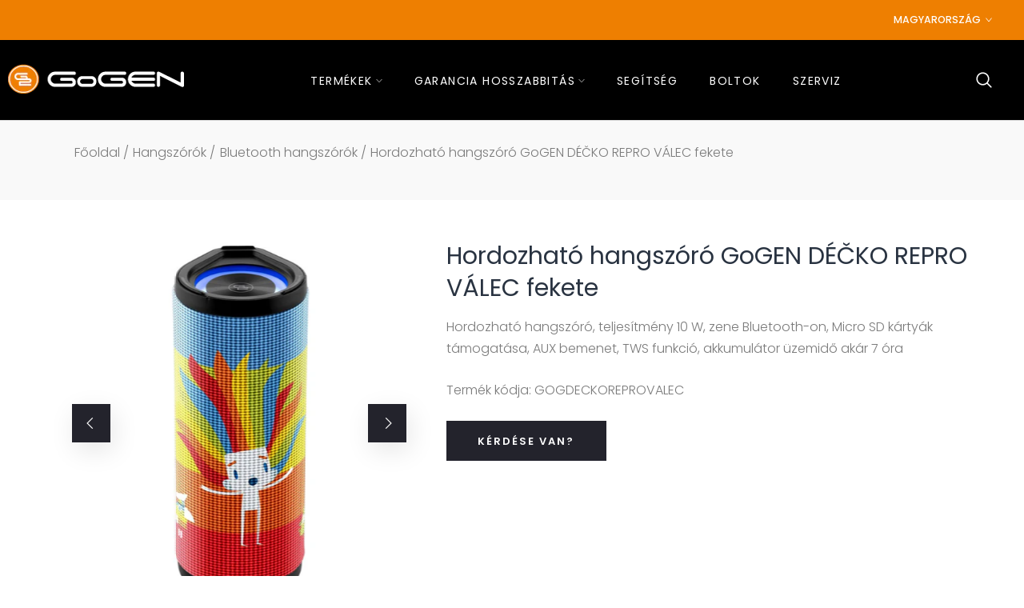

--- FILE ---
content_type: text/html; charset=utf-8
request_url: https://gogen.hu/products/hordozhato-hangszoro-gogen-decko-repro-valec-fekete-gogdeckoreprovalec
body_size: 39124
content:
<!doctype html><html class="t4s-theme t4s-wrapper__custom rtl_false swatch_color_style_2 swatch_item_style1 pr_img_effect_2 enable_eff_img1_true badge_shape_vertical_flag css_for_wis_app_true shadow_round_img_ is-remove-unavai-1 t4s_compare_false t4s-cart-count-0 t4s-pr-ellipsis-false
 no-js" lang="en">
  <head>
    <meta charset="utf-8">
    <meta http-equiv="X-UA-Compatible" content="IE=edge">
    <meta name="viewport" content="width=device-width, initial-scale=1, height=device-height, minimum-scale=1.0, maximum-scale=1.0">
    <meta name="theme-color" content="#fff">
    <link rel="canonical" href="https://gogen.hu/products/hordozhato-hangszoro-gogen-decko-repro-valec-fekete-gogdeckoreprovalec">
    <link rel="preconnect" href="https://cdn.shopify.com" crossorigin><link rel="shortcut icon" type="image/png" href="//gogen.hu/cdn/shop/files/favicon_97d00403-9034-42cb-9b99-3cb5b1a3a77f_1.png?crop=center&height=32&v=1709019148&width=32"><link id="t4s-favico" rel="apple-touch-icon-precomposed" type="image/png" sizes="152x152" href="//gogen.hu/cdn/shop/files/favicon_97d00403-9034-42cb-9b99-3cb5b1a3a77f_1.png?crop=center&height=152&v=1709019148&width=152"><link rel="preconnect" href="https://fonts.shopifycdn.com" crossorigin><title>Hordozható hangszóró GoGEN DÉČKO REPRO VÁLEC fekete &ndash; GOGEN HU</title>
    <meta name="description" content="Gyerekeknek tervezveMinden olyan gyermek számára készült, aki szeretne meséket vagy dalokat hallgatni, a GoGEN hordozható hangszórót a népszerű ČT :D TV állomás szereplőivel. A játékos színvilágú hangszórót színes fényhatások egészítik ki.A beépített újratölthető akkumulátor gondoskodik a készülék működéséről. Ennek kö"><meta name="keywords" content="Hordozható hangszóró GoGEN DÉČKO REPRO VÁLEC fekete, GOGEN HU, gogen.hu" /><meta name="author" content="Eta a.s.">
<meta property="og:site_name" content="GOGEN HU">
<meta property="og:url" content="https://gogen.hu/products/hordozhato-hangszoro-gogen-decko-repro-valec-fekete-gogdeckoreprovalec">
<meta property="og:title" content="Hordozható hangszóró GoGEN DÉČKO REPRO VÁLEC fekete">
<meta property="og:type" content="product">
<meta property="og:description" content="Gyerekeknek tervezveMinden olyan gyermek számára készült, aki szeretne meséket vagy dalokat hallgatni, a GoGEN hordozható hangszórót a népszerű ČT :D TV állomás szereplőivel. A játékos színvilágú hangszórót színes fényhatások egészítik ki.A beépített újratölthető akkumulátor gondoskodik a készülék működéséről. Ennek kö"><meta property="og:image" content="http://gogen.hu/cdn/shop/files/5212604.jpg?v=1710841103">
  <meta property="og:image:secure_url" content="https://gogen.hu/cdn/shop/files/5212604.jpg?v=1710841103">
  <meta property="og:image:width" content="800">
  <meta property="og:image:height" content="800"><meta property="og:price:amount" content="0,00">
  <meta property="og:price:currency" content="CZK"><meta name="twitter:card" content="summary_large_image">
<meta name="twitter:title" content="Hordozható hangszóró GoGEN DÉČKO REPRO VÁLEC fekete">
<meta name="twitter:description" content="Gyerekeknek tervezveMinden olyan gyermek számára készült, aki szeretne meséket vagy dalokat hallgatni, a GoGEN hordozható hangszórót a népszerű ČT :D TV állomás szereplőivel. A játékos színvilágú hangszórót színes fényhatások egészítik ki.A beépített újratölthető akkumulátor gondoskodik a készülék működéséről. Ennek kö"><script src="//gogen.hu/cdn/shop/t/2/assets/lazysizes.min.js?v=19113999703148210021708956336" async="async"></script>
    <script src="//gogen.hu/cdn/shop/t/2/assets/global.min.js?v=4393933175034925681708956336" defer="defer"></script>
    <script>window.performance && window.performance.mark && window.performance.mark('shopify.content_for_header.start');</script><meta id="shopify-digital-wallet" name="shopify-digital-wallet" content="/81669488979/digital_wallets/dialog">
<meta name="shopify-checkout-api-token" content="9fe7e01d5ac0bbfb736466d4e41e4681">
<meta id="in-context-paypal-metadata" data-shop-id="81669488979" data-venmo-supported="false" data-environment="production" data-locale="en_US" data-paypal-v4="true" data-currency="CZK">
<link rel="alternate" hreflang="x-default" href="https://gogen.hu/products/hordozhato-hangszoro-gogen-decko-repro-valec-fekete-gogdeckoreprovalec">
<link rel="alternate" hreflang="en" href="https://gogen.hu/products/hordozhato-hangszoro-gogen-decko-repro-valec-fekete-gogdeckoreprovalec">
<link rel="alternate" hreflang="hu" href="https://gogen.hu/hu/products/hordozhato-hangszoro-gogen-decko-repro-valec-fekete-gogdeckoreprovalec">
<link rel="alternate" type="application/json+oembed" href="https://gogen.hu/products/hordozhato-hangszoro-gogen-decko-repro-valec-fekete-gogdeckoreprovalec.oembed">
<script async="async" src="/checkouts/internal/preloads.js?locale=en-CZ"></script>
<script id="shopify-features" type="application/json">{"accessToken":"9fe7e01d5ac0bbfb736466d4e41e4681","betas":["rich-media-storefront-analytics"],"domain":"gogen.hu","predictiveSearch":true,"shopId":81669488979,"locale":"en"}</script>
<script>var Shopify = Shopify || {};
Shopify.shop = "df9493-76.myshopify.com";
Shopify.locale = "en";
Shopify.currency = {"active":"CZK","rate":"1.0"};
Shopify.country = "CZ";
Shopify.theme = {"name":"gogen-hu","id":159350948179,"schema_name":"Ocolus","schema_version":"1.2.0","theme_store_id":null,"role":"main"};
Shopify.theme.handle = "null";
Shopify.theme.style = {"id":null,"handle":null};
Shopify.cdnHost = "gogen.hu/cdn";
Shopify.routes = Shopify.routes || {};
Shopify.routes.root = "/";</script>
<script type="module">!function(o){(o.Shopify=o.Shopify||{}).modules=!0}(window);</script>
<script>!function(o){function n(){var o=[];function n(){o.push(Array.prototype.slice.apply(arguments))}return n.q=o,n}var t=o.Shopify=o.Shopify||{};t.loadFeatures=n(),t.autoloadFeatures=n()}(window);</script>
<script id="shop-js-analytics" type="application/json">{"pageType":"product"}</script>
<script defer="defer" async type="module" src="//gogen.hu/cdn/shopifycloud/shop-js/modules/v2/client.init-shop-cart-sync_BT-GjEfc.en.esm.js"></script>
<script defer="defer" async type="module" src="//gogen.hu/cdn/shopifycloud/shop-js/modules/v2/chunk.common_D58fp_Oc.esm.js"></script>
<script defer="defer" async type="module" src="//gogen.hu/cdn/shopifycloud/shop-js/modules/v2/chunk.modal_xMitdFEc.esm.js"></script>
<script type="module">
  await import("//gogen.hu/cdn/shopifycloud/shop-js/modules/v2/client.init-shop-cart-sync_BT-GjEfc.en.esm.js");
await import("//gogen.hu/cdn/shopifycloud/shop-js/modules/v2/chunk.common_D58fp_Oc.esm.js");
await import("//gogen.hu/cdn/shopifycloud/shop-js/modules/v2/chunk.modal_xMitdFEc.esm.js");

  window.Shopify.SignInWithShop?.initShopCartSync?.({"fedCMEnabled":true,"windoidEnabled":true});

</script>
<script id="__st">var __st={"a":81669488979,"offset":3600,"reqid":"682be3ac-4d35-4749-a637-b273a88f970c-1769245131","pageurl":"gogen.hu\/products\/hordozhato-hangszoro-gogen-decko-repro-valec-fekete-gogdeckoreprovalec","u":"043a25850d48","p":"product","rtyp":"product","rid":8745545007443};</script>
<script>window.ShopifyPaypalV4VisibilityTracking = true;</script>
<script id="captcha-bootstrap">!function(){'use strict';const t='contact',e='account',n='new_comment',o=[[t,t],['blogs',n],['comments',n],[t,'customer']],c=[[e,'customer_login'],[e,'guest_login'],[e,'recover_customer_password'],[e,'create_customer']],r=t=>t.map((([t,e])=>`form[action*='/${t}']:not([data-nocaptcha='true']) input[name='form_type'][value='${e}']`)).join(','),a=t=>()=>t?[...document.querySelectorAll(t)].map((t=>t.form)):[];function s(){const t=[...o],e=r(t);return a(e)}const i='password',u='form_key',d=['recaptcha-v3-token','g-recaptcha-response','h-captcha-response',i],f=()=>{try{return window.sessionStorage}catch{return}},m='__shopify_v',_=t=>t.elements[u];function p(t,e,n=!1){try{const o=window.sessionStorage,c=JSON.parse(o.getItem(e)),{data:r}=function(t){const{data:e,action:n}=t;return t[m]||n?{data:e,action:n}:{data:t,action:n}}(c);for(const[e,n]of Object.entries(r))t.elements[e]&&(t.elements[e].value=n);n&&o.removeItem(e)}catch(o){console.error('form repopulation failed',{error:o})}}const l='form_type',E='cptcha';function T(t){t.dataset[E]=!0}const w=window,h=w.document,L='Shopify',v='ce_forms',y='captcha';let A=!1;((t,e)=>{const n=(g='f06e6c50-85a8-45c8-87d0-21a2b65856fe',I='https://cdn.shopify.com/shopifycloud/storefront-forms-hcaptcha/ce_storefront_forms_captcha_hcaptcha.v1.5.2.iife.js',D={infoText:'Protected by hCaptcha',privacyText:'Privacy',termsText:'Terms'},(t,e,n)=>{const o=w[L][v],c=o.bindForm;if(c)return c(t,g,e,D).then(n);var r;o.q.push([[t,g,e,D],n]),r=I,A||(h.body.append(Object.assign(h.createElement('script'),{id:'captcha-provider',async:!0,src:r})),A=!0)});var g,I,D;w[L]=w[L]||{},w[L][v]=w[L][v]||{},w[L][v].q=[],w[L][y]=w[L][y]||{},w[L][y].protect=function(t,e){n(t,void 0,e),T(t)},Object.freeze(w[L][y]),function(t,e,n,w,h,L){const[v,y,A,g]=function(t,e,n){const i=e?o:[],u=t?c:[],d=[...i,...u],f=r(d),m=r(i),_=r(d.filter((([t,e])=>n.includes(e))));return[a(f),a(m),a(_),s()]}(w,h,L),I=t=>{const e=t.target;return e instanceof HTMLFormElement?e:e&&e.form},D=t=>v().includes(t);t.addEventListener('submit',(t=>{const e=I(t);if(!e)return;const n=D(e)&&!e.dataset.hcaptchaBound&&!e.dataset.recaptchaBound,o=_(e),c=g().includes(e)&&(!o||!o.value);(n||c)&&t.preventDefault(),c&&!n&&(function(t){try{if(!f())return;!function(t){const e=f();if(!e)return;const n=_(t);if(!n)return;const o=n.value;o&&e.removeItem(o)}(t);const e=Array.from(Array(32),(()=>Math.random().toString(36)[2])).join('');!function(t,e){_(t)||t.append(Object.assign(document.createElement('input'),{type:'hidden',name:u})),t.elements[u].value=e}(t,e),function(t,e){const n=f();if(!n)return;const o=[...t.querySelectorAll(`input[type='${i}']`)].map((({name:t})=>t)),c=[...d,...o],r={};for(const[a,s]of new FormData(t).entries())c.includes(a)||(r[a]=s);n.setItem(e,JSON.stringify({[m]:1,action:t.action,data:r}))}(t,e)}catch(e){console.error('failed to persist form',e)}}(e),e.submit())}));const S=(t,e)=>{t&&!t.dataset[E]&&(n(t,e.some((e=>e===t))),T(t))};for(const o of['focusin','change'])t.addEventListener(o,(t=>{const e=I(t);D(e)&&S(e,y())}));const B=e.get('form_key'),M=e.get(l),P=B&&M;t.addEventListener('DOMContentLoaded',(()=>{const t=y();if(P)for(const e of t)e.elements[l].value===M&&p(e,B);[...new Set([...A(),...v().filter((t=>'true'===t.dataset.shopifyCaptcha))])].forEach((e=>S(e,t)))}))}(h,new URLSearchParams(w.location.search),n,t,e,['guest_login'])})(!0,!0)}();</script>
<script integrity="sha256-4kQ18oKyAcykRKYeNunJcIwy7WH5gtpwJnB7kiuLZ1E=" data-source-attribution="shopify.loadfeatures" defer="defer" src="//gogen.hu/cdn/shopifycloud/storefront/assets/storefront/load_feature-a0a9edcb.js" crossorigin="anonymous"></script>
<script data-source-attribution="shopify.dynamic_checkout.dynamic.init">var Shopify=Shopify||{};Shopify.PaymentButton=Shopify.PaymentButton||{isStorefrontPortableWallets:!0,init:function(){window.Shopify.PaymentButton.init=function(){};var t=document.createElement("script");t.src="https://gogen.hu/cdn/shopifycloud/portable-wallets/latest/portable-wallets.en.js",t.type="module",document.head.appendChild(t)}};
</script>
<script data-source-attribution="shopify.dynamic_checkout.buyer_consent">
  function portableWalletsHideBuyerConsent(e){var t=document.getElementById("shopify-buyer-consent"),n=document.getElementById("shopify-subscription-policy-button");t&&n&&(t.classList.add("hidden"),t.setAttribute("aria-hidden","true"),n.removeEventListener("click",e))}function portableWalletsShowBuyerConsent(e){var t=document.getElementById("shopify-buyer-consent"),n=document.getElementById("shopify-subscription-policy-button");t&&n&&(t.classList.remove("hidden"),t.removeAttribute("aria-hidden"),n.addEventListener("click",e))}window.Shopify?.PaymentButton&&(window.Shopify.PaymentButton.hideBuyerConsent=portableWalletsHideBuyerConsent,window.Shopify.PaymentButton.showBuyerConsent=portableWalletsShowBuyerConsent);
</script>
<script data-source-attribution="shopify.dynamic_checkout.cart.bootstrap">document.addEventListener("DOMContentLoaded",(function(){function t(){return document.querySelector("shopify-accelerated-checkout-cart, shopify-accelerated-checkout")}if(t())Shopify.PaymentButton.init();else{new MutationObserver((function(e,n){t()&&(Shopify.PaymentButton.init(),n.disconnect())})).observe(document.body,{childList:!0,subtree:!0})}}));
</script>
<link id="shopify-accelerated-checkout-styles" rel="stylesheet" media="screen" href="https://gogen.hu/cdn/shopifycloud/portable-wallets/latest/accelerated-checkout-backwards-compat.css" crossorigin="anonymous">
<style id="shopify-accelerated-checkout-cart">
        #shopify-buyer-consent {
  margin-top: 1em;
  display: inline-block;
  width: 100%;
}

#shopify-buyer-consent.hidden {
  display: none;
}

#shopify-subscription-policy-button {
  background: none;
  border: none;
  padding: 0;
  text-decoration: underline;
  font-size: inherit;
  cursor: pointer;
}

#shopify-subscription-policy-button::before {
  box-shadow: none;
}

      </style>

<script>window.performance && window.performance.mark && window.performance.mark('shopify.content_for_header.end');</script>
<link href="//gogen.hu/cdn/shop/t/2/assets/base.css?v=117736826494036535581708956336" rel="stylesheet" type="text/css" media="all" /><style data-shopify>@font-face {
  font-family: Poppins;
  font-weight: 100;
  font-style: normal;
  font-display: swap;
  src: url("//gogen.hu/cdn/fonts/poppins/poppins_n1.91f1f2f2f3840810961af59e3a012dcc97d8ef59.woff2") format("woff2"),
       url("//gogen.hu/cdn/fonts/poppins/poppins_n1.58d050ae3fe39914ce84b159a8c37ae874d01bfc.woff") format("woff");
}
@font-face {
  font-family: Poppins;
  font-weight: 100;
  font-style: italic;
  font-display: swap;
  src: url("//gogen.hu/cdn/fonts/poppins/poppins_i1.12212c673bc6295d62eea1ca2437af51233e5e67.woff2") format("woff2"),
       url("//gogen.hu/cdn/fonts/poppins/poppins_i1.57d27b035fa9c9ec7ce7020cd2ed80055da92d77.woff") format("woff");
}
@font-face {
  font-family: Poppins;
  font-weight: 200;
  font-style: normal;
  font-display: swap;
  src: url("//gogen.hu/cdn/fonts/poppins/poppins_n2.99893b093cc6b797a8baf99180056d9e77320b68.woff2") format("woff2"),
       url("//gogen.hu/cdn/fonts/poppins/poppins_n2.c218f0380a81801a28158673003c167a54d2d69c.woff") format("woff");
}
@font-face {
  font-family: Poppins;
  font-weight: 200;
  font-style: italic;
  font-display: swap;
  src: url("//gogen.hu/cdn/fonts/poppins/poppins_i2.7783fc51c19908d12281d3f99718d10ab5348963.woff2") format("woff2"),
       url("//gogen.hu/cdn/fonts/poppins/poppins_i2.34fc94f042b7f47b1448d25c4247572d2f33189b.woff") format("woff");
}
@font-face {
  font-family: Poppins;
  font-weight: 300;
  font-style: normal;
  font-display: swap;
  src: url("//gogen.hu/cdn/fonts/poppins/poppins_n3.05f58335c3209cce17da4f1f1ab324ebe2982441.woff2") format("woff2"),
       url("//gogen.hu/cdn/fonts/poppins/poppins_n3.6971368e1f131d2c8ff8e3a44a36b577fdda3ff5.woff") format("woff");
}
@font-face {
  font-family: Poppins;
  font-weight: 300;
  font-style: italic;
  font-display: swap;
  src: url("//gogen.hu/cdn/fonts/poppins/poppins_i3.8536b4423050219f608e17f134fe9ea3b01ed890.woff2") format("woff2"),
       url("//gogen.hu/cdn/fonts/poppins/poppins_i3.0f4433ada196bcabf726ed78f8e37e0995762f7f.woff") format("woff");
}
@font-face {
  font-family: Poppins;
  font-weight: 400;
  font-style: normal;
  font-display: swap;
  src: url("//gogen.hu/cdn/fonts/poppins/poppins_n4.0ba78fa5af9b0e1a374041b3ceaadf0a43b41362.woff2") format("woff2"),
       url("//gogen.hu/cdn/fonts/poppins/poppins_n4.214741a72ff2596839fc9760ee7a770386cf16ca.woff") format("woff");
}
@font-face {
  font-family: Poppins;
  font-weight: 400;
  font-style: italic;
  font-display: swap;
  src: url("//gogen.hu/cdn/fonts/poppins/poppins_i4.846ad1e22474f856bd6b81ba4585a60799a9f5d2.woff2") format("woff2"),
       url("//gogen.hu/cdn/fonts/poppins/poppins_i4.56b43284e8b52fc64c1fd271f289a39e8477e9ec.woff") format("woff");
}
@font-face {
  font-family: Poppins;
  font-weight: 500;
  font-style: normal;
  font-display: swap;
  src: url("//gogen.hu/cdn/fonts/poppins/poppins_n5.ad5b4b72b59a00358afc706450c864c3c8323842.woff2") format("woff2"),
       url("//gogen.hu/cdn/fonts/poppins/poppins_n5.33757fdf985af2d24b32fcd84c9a09224d4b2c39.woff") format("woff");
}
@font-face {
  font-family: Poppins;
  font-weight: 500;
  font-style: italic;
  font-display: swap;
  src: url("//gogen.hu/cdn/fonts/poppins/poppins_i5.6acfce842c096080e34792078ef3cb7c3aad24d4.woff2") format("woff2"),
       url("//gogen.hu/cdn/fonts/poppins/poppins_i5.a49113e4fe0ad7fd7716bd237f1602cbec299b3c.woff") format("woff");
}
@font-face {
  font-family: Poppins;
  font-weight: 600;
  font-style: normal;
  font-display: swap;
  src: url("//gogen.hu/cdn/fonts/poppins/poppins_n6.aa29d4918bc243723d56b59572e18228ed0786f6.woff2") format("woff2"),
       url("//gogen.hu/cdn/fonts/poppins/poppins_n6.5f815d845fe073750885d5b7e619ee00e8111208.woff") format("woff");
}
@font-face {
  font-family: Poppins;
  font-weight: 600;
  font-style: italic;
  font-display: swap;
  src: url("//gogen.hu/cdn/fonts/poppins/poppins_i6.bb8044d6203f492888d626dafda3c2999253e8e9.woff2") format("woff2"),
       url("//gogen.hu/cdn/fonts/poppins/poppins_i6.e233dec1a61b1e7dead9f920159eda42280a02c3.woff") format("woff");
}
@font-face {
  font-family: Poppins;
  font-weight: 700;
  font-style: normal;
  font-display: swap;
  src: url("//gogen.hu/cdn/fonts/poppins/poppins_n7.56758dcf284489feb014a026f3727f2f20a54626.woff2") format("woff2"),
       url("//gogen.hu/cdn/fonts/poppins/poppins_n7.f34f55d9b3d3205d2cd6f64955ff4b36f0cfd8da.woff") format("woff");
}
@font-face {
  font-family: Poppins;
  font-weight: 700;
  font-style: italic;
  font-display: swap;
  src: url("//gogen.hu/cdn/fonts/poppins/poppins_i7.42fd71da11e9d101e1e6c7932199f925f9eea42d.woff2") format("woff2"),
       url("//gogen.hu/cdn/fonts/poppins/poppins_i7.ec8499dbd7616004e21155106d13837fff4cf556.woff") format("woff");
}
@font-face {
  font-family: Poppins;
  font-weight: 800;
  font-style: normal;
  font-display: swap;
  src: url("//gogen.hu/cdn/fonts/poppins/poppins_n8.580200d05bca09e2e0c6f4c922047c227dfa8e8c.woff2") format("woff2"),
       url("//gogen.hu/cdn/fonts/poppins/poppins_n8.f4450f472fdcbe9e829f3583ebd559988f5a3d25.woff") format("woff");
}
@font-face {
  font-family: Poppins;
  font-weight: 800;
  font-style: italic;
  font-display: swap;
  src: url("//gogen.hu/cdn/fonts/poppins/poppins_i8.55af7c89c62b8603457a34c5936ad3b39f67e29c.woff2") format("woff2"),
       url("//gogen.hu/cdn/fonts/poppins/poppins_i8.1143b85f67a233999703c64471299cee6bc83160.woff") format("woff");
}
@font-face {
  font-family: Poppins;
  font-weight: 900;
  font-style: normal;
  font-display: swap;
  src: url("//gogen.hu/cdn/fonts/poppins/poppins_n9.eb6b9ef01b62e777a960bfd02fc9fb4918cd3eab.woff2") format("woff2"),
       url("//gogen.hu/cdn/fonts/poppins/poppins_n9.6501a5bd018e348b6d5d6e8c335f9e7d32a80c36.woff") format("woff");
}
@font-face {
  font-family: Poppins;
  font-weight: 900;
  font-style: italic;
  font-display: swap;
  src: url("//gogen.hu/cdn/fonts/poppins/poppins_i9.c9d778054c6973c207cbc167d4355fd67c665d16.woff2") format("woff2"),
       url("//gogen.hu/cdn/fonts/poppins/poppins_i9.67b02f99c1e5afe159943a603851cb6b6276ba49.woff") format("woff");
}
:root {
      
      /* CSS Variables */
    --wrapper-mw      : 1170px;--font-family-1: Poppins, sans-serif;
      --font-family-2: Poppins, sans-serif;
      --font-family-3: Poppins, sans-serif;--font-body-family: var(--font-family-1);--font-heading-family: var(--font-family-2);--t4s-success-color       : #27ae60;
    --t4s-success-color-rgb   : 39, 174, 96;
    --t4s-warning-color       : #e0b252;
    --t4s-warning-color-rgb   : 224, 178, 82;
    --t4s-error-color         : #EB001B;
    --t4s-error-color-rgb     : 235, 0, 27;
    --t4s-light-color         : #ffffff;
    --t4s-dark-color          : #23232C;
    --t4s-highlight-color     : #c91f28;
    --t4s-tooltip-background  : #c91f28;
    --t4s-tooltip-color       : #fff;
    --primary-sw-color        : #ee7f01;
    --primary-sw-color-rgb    : 238, 127, 1;
    --border-sw-color         : #ddd;
    --secondary-sw-color      : #7b7b7b;
    --sale-price-color        : #c91f28;
    --primary-price-color     : #7b7b7b;
    --secondary-price-color   : #7b7b7b;
    
    --t4s-body-background     : #fff;
    --text-color              : #7b7b7b;
    --text-color-rgb          : 123, 123, 123;
    --heading-color           : #293341;
    --accent-color            : #ee7f01;
    --accent-color-rgb        : 238, 127, 1;
    --accent-color-darken     : #a25601;
    --accent-color-hover      : var(--accent-color-darken);
    --secondary-color         : #23232c;
    --secondary-color-rgb     : 35, 35, 44;
    --link-color              : #7b7b7b;
    --link-color-hover        : #ee7f01;
    --border-color            : #eeeeee;
    --border-color-rgb        : 238, 238, 238;
    --border-primary-color    : #eeeeee;
    --button-background       : #23232c;
    --button-color            : #fff;
    --button-background-hover : #ee7f01;
    --button-color-hover      : #fff;

    --btn-radius              : 0px;
    --other-radius            : 0px;

    --sale-badge-primary    : #333333;
    --sale-badge-secondary         : #fff;
    --new-badge-primary     : #ce9600;
    --new-badge-secondary          : #fff;
    --preorder-badge-primary: #0774d7;
    --preorder-badge-secondary     : #fff;
    --soldout-badge-primary : #999999;
    --soldout-badge-secondary      : #fff;
    --custom-badge-primary  : #00A500;
    --custom-badge-secondary       : #fff;/* Shopify related variables */
    --payment-terms-background-color: ;
    
    --lz-background: #f5f5f5;
    --lz-img: url("//gogen.hu/cdn/shop/t/2/assets/t4s_loader.svg?v=61771256721856919601708956413");}

  html {
    font-size: 62.5%;
  }

  body {
    overflow-x: hidden;
    margin: 0;
    font-size:16px;
    letter-spacing: 0;
    color: var(--text-color);
    font-family: var(--font-body-family);
    line-height: 1.7;
    font-weight: 300;
    -webkit-font-smoothing: auto;
    -moz-osx-font-smoothing: auto;
    background-color: var(--t4s-body-background);
  }
  /*
  @media screen and (min-width: 750px) {
    body {
      font-size: 1.6rem;
    }
  }
  */

  h1, h2, h3, h4, h5, h6, .t4s_as_title {
    color: var(--heading-color);
    font-family: var(--font-heading-family);
    line-height: 1.4;
    font-weight: 600;
    letter-spacing: 0;
  }
  h1 { font-size: 37px }
  h2 { font-size: 29px }
  h3 { font-size: 23px }
  h4 { font-size: 18px }
  h5 { font-size: 17px }
  h6 { font-size: 15.5px }
  a,.t4s_as_link {
    /* font-family: var(--font-link-family); */
    color: var(--link-color);
  }
  a:hover,.t4s_as_link:hover {
    color: var(--link-color-hover);
  }
  button,
  input,
  optgroup,
  select,
  textarea {
    border-color: var(--border-color);
  }
  .t4s_as_button,
  button,
  input[type="button"]:not(.t4s-btn),
  input[type="reset"],
  input[type="submit"]:not(.t4s-btn) {
    font-family: var(--font-button-family);
    color: var(--button-color);
    background-color: var(--button-background);
    border-color: var(--button-background);
  }
  .t4s_as_button:hover,
  button:hover,
  input[type="button"]:not(.t4s-btn):hover, 
  input[type="reset"]:hover,
  input[type="submit"]:not(.t4s-btn):hover  {
    color: var(--button-color-hover);
    background-color: var(--button-background-hover);
    border-color: var(--button-background-hover);
  }
  
  .t4s-cp,.t4s-color-accent { color : var(--accent-color) }.t4s-ct,.t4s-color-text { color : var(--text-color) }.t4s-ch,.t4ss-color-heading { color : var(--heading-color) }.t4s-csecondary { color : var(--secondary-color ) }
  
  .t4s-fnt-fm-1 {
    font-family: var(--font-family-1,) !important;
  }
  .t4s-fnt-fm-2 {
    font-family: var(--font-family-2,) !important;
  }
  .t4s-fnt-fm-3 {
    font-family: var(--font-family-3,) !important;
  }
  .t4s-fnt-fm-4 {
    font-family: var(--font-family-4,) !important;
  }
  .t4s-fnt-fm-5 {
    font-family: var(--font-family-5,) !important;
  }
  .t4s-cr {
      color: var(--t4s-highlight-color);
  }
  .t4s-price__sale { color: var(--primary-price-color); }.t4s-fix-overflow.t4s-row { max-width: 100vw;margin-left: auto;margin-right: auto;}.lazyloadt4s-opt {opacity: 1 !important;transition: opacity 0s, transform 1s !important;}.t4s-d-block {display: block;}.t4s-d-none {display: none;}@media (min-width: 768px) {.t4s-d-md-block {display: block;}.t4s-d-md-none {display: none; }}@media (min-width: 1025px) {.t4s-d-lg-block {display: block;}.t4s-d-lg-none {display: none; }}</style><script>
  const isBehaviorSmooth = 'scrollBehavior' in document.documentElement.style && getComputedStyle(document.documentElement).scrollBehavior === 'smooth';
  const t4sXMLHttpRequest = window.XMLHttpRequest, documentElementT4s = document.documentElement; documentElementT4s.className = documentElementT4s.className.replace('no-js', 'js');function loadImageT4s(_this) { _this.classList.add('lazyloadt4sed')};(function() { const matchMediaHoverT4s = (window.matchMedia('(-moz-touch-enabled: 1), (hover: none)')).matches; documentElementT4s.className += ((window.CSS && window.CSS.supports('(position: sticky) or (position: -webkit-sticky)')) ? ' t4sp-sticky' : ' t4sp-no-sticky'); documentElementT4s.className += matchMediaHoverT4s ? ' t4sp-no-hover' : ' t4sp-hover'; window.onpageshow = function() { if (performance.navigation.type === 2) {document.dispatchEvent(new CustomEvent('cart:refresh'))} }; if (!matchMediaHoverT4s && window.width > 1024) { document.addEventListener('mousemove', function(evt) { documentElementT4s.classList.replace('t4sp-no-hover','t4sp-hover'); document.dispatchEvent(new CustomEvent('theme:hover')); }, {once : true} ); } }());</script><link rel="stylesheet" href="//gogen.hu/cdn/shop/t/2/assets/ecomrise-colors.css?v=111603181540343972631708956336" media="print" onload="this.media='all'"><!-- Google Tag Manager -->
<script>(function(w,d,s,l,i){w[l]=w[l]||[];w[l].push({'gtm.start':
new Date().getTime(),event:'gtm.js'});var f=d.getElementsByTagName(s)[0],
j=d.createElement(s),dl=l!='dataLayer'?'&l='+l:'';j.async=true;j.src=
'https://www.googletagmanager.com/gtm.js?id='+i+dl;f.parentNode.insertBefore(j,f);
})(window,document,'script','dataLayer','GTM-KSXL3HQ');</script>
<!-- End Google Tag Manager -->
    
  <link href="https://monorail-edge.shopifysvc.com" rel="dns-prefetch">
<script>(function(){if ("sendBeacon" in navigator && "performance" in window) {try {var session_token_from_headers = performance.getEntriesByType('navigation')[0].serverTiming.find(x => x.name == '_s').description;} catch {var session_token_from_headers = undefined;}var session_cookie_matches = document.cookie.match(/_shopify_s=([^;]*)/);var session_token_from_cookie = session_cookie_matches && session_cookie_matches.length === 2 ? session_cookie_matches[1] : "";var session_token = session_token_from_headers || session_token_from_cookie || "";function handle_abandonment_event(e) {var entries = performance.getEntries().filter(function(entry) {return /monorail-edge.shopifysvc.com/.test(entry.name);});if (!window.abandonment_tracked && entries.length === 0) {window.abandonment_tracked = true;var currentMs = Date.now();var navigation_start = performance.timing.navigationStart;var payload = {shop_id: 81669488979,url: window.location.href,navigation_start,duration: currentMs - navigation_start,session_token,page_type: "product"};window.navigator.sendBeacon("https://monorail-edge.shopifysvc.com/v1/produce", JSON.stringify({schema_id: "online_store_buyer_site_abandonment/1.1",payload: payload,metadata: {event_created_at_ms: currentMs,event_sent_at_ms: currentMs}}));}}window.addEventListener('pagehide', handle_abandonment_event);}}());</script>
<script id="web-pixels-manager-setup">(function e(e,d,r,n,o){if(void 0===o&&(o={}),!Boolean(null===(a=null===(i=window.Shopify)||void 0===i?void 0:i.analytics)||void 0===a?void 0:a.replayQueue)){var i,a;window.Shopify=window.Shopify||{};var t=window.Shopify;t.analytics=t.analytics||{};var s=t.analytics;s.replayQueue=[],s.publish=function(e,d,r){return s.replayQueue.push([e,d,r]),!0};try{self.performance.mark("wpm:start")}catch(e){}var l=function(){var e={modern:/Edge?\/(1{2}[4-9]|1[2-9]\d|[2-9]\d{2}|\d{4,})\.\d+(\.\d+|)|Firefox\/(1{2}[4-9]|1[2-9]\d|[2-9]\d{2}|\d{4,})\.\d+(\.\d+|)|Chrom(ium|e)\/(9{2}|\d{3,})\.\d+(\.\d+|)|(Maci|X1{2}).+ Version\/(15\.\d+|(1[6-9]|[2-9]\d|\d{3,})\.\d+)([,.]\d+|)( \(\w+\)|)( Mobile\/\w+|) Safari\/|Chrome.+OPR\/(9{2}|\d{3,})\.\d+\.\d+|(CPU[ +]OS|iPhone[ +]OS|CPU[ +]iPhone|CPU IPhone OS|CPU iPad OS)[ +]+(15[._]\d+|(1[6-9]|[2-9]\d|\d{3,})[._]\d+)([._]\d+|)|Android:?[ /-](13[3-9]|1[4-9]\d|[2-9]\d{2}|\d{4,})(\.\d+|)(\.\d+|)|Android.+Firefox\/(13[5-9]|1[4-9]\d|[2-9]\d{2}|\d{4,})\.\d+(\.\d+|)|Android.+Chrom(ium|e)\/(13[3-9]|1[4-9]\d|[2-9]\d{2}|\d{4,})\.\d+(\.\d+|)|SamsungBrowser\/([2-9]\d|\d{3,})\.\d+/,legacy:/Edge?\/(1[6-9]|[2-9]\d|\d{3,})\.\d+(\.\d+|)|Firefox\/(5[4-9]|[6-9]\d|\d{3,})\.\d+(\.\d+|)|Chrom(ium|e)\/(5[1-9]|[6-9]\d|\d{3,})\.\d+(\.\d+|)([\d.]+$|.*Safari\/(?![\d.]+ Edge\/[\d.]+$))|(Maci|X1{2}).+ Version\/(10\.\d+|(1[1-9]|[2-9]\d|\d{3,})\.\d+)([,.]\d+|)( \(\w+\)|)( Mobile\/\w+|) Safari\/|Chrome.+OPR\/(3[89]|[4-9]\d|\d{3,})\.\d+\.\d+|(CPU[ +]OS|iPhone[ +]OS|CPU[ +]iPhone|CPU IPhone OS|CPU iPad OS)[ +]+(10[._]\d+|(1[1-9]|[2-9]\d|\d{3,})[._]\d+)([._]\d+|)|Android:?[ /-](13[3-9]|1[4-9]\d|[2-9]\d{2}|\d{4,})(\.\d+|)(\.\d+|)|Mobile Safari.+OPR\/([89]\d|\d{3,})\.\d+\.\d+|Android.+Firefox\/(13[5-9]|1[4-9]\d|[2-9]\d{2}|\d{4,})\.\d+(\.\d+|)|Android.+Chrom(ium|e)\/(13[3-9]|1[4-9]\d|[2-9]\d{2}|\d{4,})\.\d+(\.\d+|)|Android.+(UC? ?Browser|UCWEB|U3)[ /]?(15\.([5-9]|\d{2,})|(1[6-9]|[2-9]\d|\d{3,})\.\d+)\.\d+|SamsungBrowser\/(5\.\d+|([6-9]|\d{2,})\.\d+)|Android.+MQ{2}Browser\/(14(\.(9|\d{2,})|)|(1[5-9]|[2-9]\d|\d{3,})(\.\d+|))(\.\d+|)|K[Aa][Ii]OS\/(3\.\d+|([4-9]|\d{2,})\.\d+)(\.\d+|)/},d=e.modern,r=e.legacy,n=navigator.userAgent;return n.match(d)?"modern":n.match(r)?"legacy":"unknown"}(),u="modern"===l?"modern":"legacy",c=(null!=n?n:{modern:"",legacy:""})[u],f=function(e){return[e.baseUrl,"/wpm","/b",e.hashVersion,"modern"===e.buildTarget?"m":"l",".js"].join("")}({baseUrl:d,hashVersion:r,buildTarget:u}),m=function(e){var d=e.version,r=e.bundleTarget,n=e.surface,o=e.pageUrl,i=e.monorailEndpoint;return{emit:function(e){var a=e.status,t=e.errorMsg,s=(new Date).getTime(),l=JSON.stringify({metadata:{event_sent_at_ms:s},events:[{schema_id:"web_pixels_manager_load/3.1",payload:{version:d,bundle_target:r,page_url:o,status:a,surface:n,error_msg:t},metadata:{event_created_at_ms:s}}]});if(!i)return console&&console.warn&&console.warn("[Web Pixels Manager] No Monorail endpoint provided, skipping logging."),!1;try{return self.navigator.sendBeacon.bind(self.navigator)(i,l)}catch(e){}var u=new XMLHttpRequest;try{return u.open("POST",i,!0),u.setRequestHeader("Content-Type","text/plain"),u.send(l),!0}catch(e){return console&&console.warn&&console.warn("[Web Pixels Manager] Got an unhandled error while logging to Monorail."),!1}}}}({version:r,bundleTarget:l,surface:e.surface,pageUrl:self.location.href,monorailEndpoint:e.monorailEndpoint});try{o.browserTarget=l,function(e){var d=e.src,r=e.async,n=void 0===r||r,o=e.onload,i=e.onerror,a=e.sri,t=e.scriptDataAttributes,s=void 0===t?{}:t,l=document.createElement("script"),u=document.querySelector("head"),c=document.querySelector("body");if(l.async=n,l.src=d,a&&(l.integrity=a,l.crossOrigin="anonymous"),s)for(var f in s)if(Object.prototype.hasOwnProperty.call(s,f))try{l.dataset[f]=s[f]}catch(e){}if(o&&l.addEventListener("load",o),i&&l.addEventListener("error",i),u)u.appendChild(l);else{if(!c)throw new Error("Did not find a head or body element to append the script");c.appendChild(l)}}({src:f,async:!0,onload:function(){if(!function(){var e,d;return Boolean(null===(d=null===(e=window.Shopify)||void 0===e?void 0:e.analytics)||void 0===d?void 0:d.initialized)}()){var d=window.webPixelsManager.init(e)||void 0;if(d){var r=window.Shopify.analytics;r.replayQueue.forEach((function(e){var r=e[0],n=e[1],o=e[2];d.publishCustomEvent(r,n,o)})),r.replayQueue=[],r.publish=d.publishCustomEvent,r.visitor=d.visitor,r.initialized=!0}}},onerror:function(){return m.emit({status:"failed",errorMsg:"".concat(f," has failed to load")})},sri:function(e){var d=/^sha384-[A-Za-z0-9+/=]+$/;return"string"==typeof e&&d.test(e)}(c)?c:"",scriptDataAttributes:o}),m.emit({status:"loading"})}catch(e){m.emit({status:"failed",errorMsg:(null==e?void 0:e.message)||"Unknown error"})}}})({shopId: 81669488979,storefrontBaseUrl: "https://gogen.hu",extensionsBaseUrl: "https://extensions.shopifycdn.com/cdn/shopifycloud/web-pixels-manager",monorailEndpoint: "https://monorail-edge.shopifysvc.com/unstable/produce_batch",surface: "storefront-renderer",enabledBetaFlags: ["2dca8a86"],webPixelsConfigList: [{"id":"shopify-app-pixel","configuration":"{}","eventPayloadVersion":"v1","runtimeContext":"STRICT","scriptVersion":"0450","apiClientId":"shopify-pixel","type":"APP","privacyPurposes":["ANALYTICS","MARKETING"]},{"id":"shopify-custom-pixel","eventPayloadVersion":"v1","runtimeContext":"LAX","scriptVersion":"0450","apiClientId":"shopify-pixel","type":"CUSTOM","privacyPurposes":["ANALYTICS","MARKETING"]}],isMerchantRequest: false,initData: {"shop":{"name":"GOGEN HU","paymentSettings":{"currencyCode":"CZK"},"myshopifyDomain":"df9493-76.myshopify.com","countryCode":"CZ","storefrontUrl":"https:\/\/gogen.hu"},"customer":null,"cart":null,"checkout":null,"productVariants":[{"price":{"amount":0.0,"currencyCode":"CZK"},"product":{"title":"Hordozható hangszóró GoGEN DÉČKO REPRO VÁLEC fekete","vendor":"GoGEN","id":"8745545007443","untranslatedTitle":"Hordozható hangszóró GoGEN DÉČKO REPRO VÁLEC fekete","url":"\/products\/hordozhato-hangszoro-gogen-decko-repro-valec-fekete-gogdeckoreprovalec","type":"bluetooth-hangszorok-32199"},"id":"47731159531859","image":{"src":"\/\/gogen.hu\/cdn\/shop\/files\/5212604.jpg?v=1710841103"},"sku":"GOGDECKOREPROVALEC","title":"Default Title","untranslatedTitle":"Default Title"}],"purchasingCompany":null},},"https://gogen.hu/cdn","fcfee988w5aeb613cpc8e4bc33m6693e112",{"modern":"","legacy":""},{"shopId":"81669488979","storefrontBaseUrl":"https:\/\/gogen.hu","extensionBaseUrl":"https:\/\/extensions.shopifycdn.com\/cdn\/shopifycloud\/web-pixels-manager","surface":"storefront-renderer","enabledBetaFlags":"[\"2dca8a86\"]","isMerchantRequest":"false","hashVersion":"fcfee988w5aeb613cpc8e4bc33m6693e112","publish":"custom","events":"[[\"page_viewed\",{}],[\"product_viewed\",{\"productVariant\":{\"price\":{\"amount\":0.0,\"currencyCode\":\"CZK\"},\"product\":{\"title\":\"Hordozható hangszóró GoGEN DÉČKO REPRO VÁLEC fekete\",\"vendor\":\"GoGEN\",\"id\":\"8745545007443\",\"untranslatedTitle\":\"Hordozható hangszóró GoGEN DÉČKO REPRO VÁLEC fekete\",\"url\":\"\/products\/hordozhato-hangszoro-gogen-decko-repro-valec-fekete-gogdeckoreprovalec\",\"type\":\"bluetooth-hangszorok-32199\"},\"id\":\"47731159531859\",\"image\":{\"src\":\"\/\/gogen.hu\/cdn\/shop\/files\/5212604.jpg?v=1710841103\"},\"sku\":\"GOGDECKOREPROVALEC\",\"title\":\"Default Title\",\"untranslatedTitle\":\"Default Title\"}}]]"});</script><script>
  window.ShopifyAnalytics = window.ShopifyAnalytics || {};
  window.ShopifyAnalytics.meta = window.ShopifyAnalytics.meta || {};
  window.ShopifyAnalytics.meta.currency = 'CZK';
  var meta = {"product":{"id":8745545007443,"gid":"gid:\/\/shopify\/Product\/8745545007443","vendor":"GoGEN","type":"bluetooth-hangszorok-32199","handle":"hordozhato-hangszoro-gogen-decko-repro-valec-fekete-gogdeckoreprovalec","variants":[{"id":47731159531859,"price":0,"name":"Hordozható hangszóró GoGEN DÉČKO REPRO VÁLEC fekete","public_title":null,"sku":"GOGDECKOREPROVALEC"}],"remote":false},"page":{"pageType":"product","resourceType":"product","resourceId":8745545007443,"requestId":"682be3ac-4d35-4749-a637-b273a88f970c-1769245131"}};
  for (var attr in meta) {
    window.ShopifyAnalytics.meta[attr] = meta[attr];
  }
</script>
<script class="analytics">
  (function () {
    var customDocumentWrite = function(content) {
      var jquery = null;

      if (window.jQuery) {
        jquery = window.jQuery;
      } else if (window.Checkout && window.Checkout.$) {
        jquery = window.Checkout.$;
      }

      if (jquery) {
        jquery('body').append(content);
      }
    };

    var hasLoggedConversion = function(token) {
      if (token) {
        return document.cookie.indexOf('loggedConversion=' + token) !== -1;
      }
      return false;
    }

    var setCookieIfConversion = function(token) {
      if (token) {
        var twoMonthsFromNow = new Date(Date.now());
        twoMonthsFromNow.setMonth(twoMonthsFromNow.getMonth() + 2);

        document.cookie = 'loggedConversion=' + token + '; expires=' + twoMonthsFromNow;
      }
    }

    var trekkie = window.ShopifyAnalytics.lib = window.trekkie = window.trekkie || [];
    if (trekkie.integrations) {
      return;
    }
    trekkie.methods = [
      'identify',
      'page',
      'ready',
      'track',
      'trackForm',
      'trackLink'
    ];
    trekkie.factory = function(method) {
      return function() {
        var args = Array.prototype.slice.call(arguments);
        args.unshift(method);
        trekkie.push(args);
        return trekkie;
      };
    };
    for (var i = 0; i < trekkie.methods.length; i++) {
      var key = trekkie.methods[i];
      trekkie[key] = trekkie.factory(key);
    }
    trekkie.load = function(config) {
      trekkie.config = config || {};
      trekkie.config.initialDocumentCookie = document.cookie;
      var first = document.getElementsByTagName('script')[0];
      var script = document.createElement('script');
      script.type = 'text/javascript';
      script.onerror = function(e) {
        var scriptFallback = document.createElement('script');
        scriptFallback.type = 'text/javascript';
        scriptFallback.onerror = function(error) {
                var Monorail = {
      produce: function produce(monorailDomain, schemaId, payload) {
        var currentMs = new Date().getTime();
        var event = {
          schema_id: schemaId,
          payload: payload,
          metadata: {
            event_created_at_ms: currentMs,
            event_sent_at_ms: currentMs
          }
        };
        return Monorail.sendRequest("https://" + monorailDomain + "/v1/produce", JSON.stringify(event));
      },
      sendRequest: function sendRequest(endpointUrl, payload) {
        // Try the sendBeacon API
        if (window && window.navigator && typeof window.navigator.sendBeacon === 'function' && typeof window.Blob === 'function' && !Monorail.isIos12()) {
          var blobData = new window.Blob([payload], {
            type: 'text/plain'
          });

          if (window.navigator.sendBeacon(endpointUrl, blobData)) {
            return true;
          } // sendBeacon was not successful

        } // XHR beacon

        var xhr = new XMLHttpRequest();

        try {
          xhr.open('POST', endpointUrl);
          xhr.setRequestHeader('Content-Type', 'text/plain');
          xhr.send(payload);
        } catch (e) {
          console.log(e);
        }

        return false;
      },
      isIos12: function isIos12() {
        return window.navigator.userAgent.lastIndexOf('iPhone; CPU iPhone OS 12_') !== -1 || window.navigator.userAgent.lastIndexOf('iPad; CPU OS 12_') !== -1;
      }
    };
    Monorail.produce('monorail-edge.shopifysvc.com',
      'trekkie_storefront_load_errors/1.1',
      {shop_id: 81669488979,
      theme_id: 159350948179,
      app_name: "storefront",
      context_url: window.location.href,
      source_url: "//gogen.hu/cdn/s/trekkie.storefront.8d95595f799fbf7e1d32231b9a28fd43b70c67d3.min.js"});

        };
        scriptFallback.async = true;
        scriptFallback.src = '//gogen.hu/cdn/s/trekkie.storefront.8d95595f799fbf7e1d32231b9a28fd43b70c67d3.min.js';
        first.parentNode.insertBefore(scriptFallback, first);
      };
      script.async = true;
      script.src = '//gogen.hu/cdn/s/trekkie.storefront.8d95595f799fbf7e1d32231b9a28fd43b70c67d3.min.js';
      first.parentNode.insertBefore(script, first);
    };
    trekkie.load(
      {"Trekkie":{"appName":"storefront","development":false,"defaultAttributes":{"shopId":81669488979,"isMerchantRequest":null,"themeId":159350948179,"themeCityHash":"2637549674458152387","contentLanguage":"en","currency":"CZK","eventMetadataId":"fd4b6184-a7ca-44d2-bc85-634ff4209c1e"},"isServerSideCookieWritingEnabled":true,"monorailRegion":"shop_domain","enabledBetaFlags":["65f19447"]},"Session Attribution":{},"S2S":{"facebookCapiEnabled":false,"source":"trekkie-storefront-renderer","apiClientId":580111}}
    );

    var loaded = false;
    trekkie.ready(function() {
      if (loaded) return;
      loaded = true;

      window.ShopifyAnalytics.lib = window.trekkie;

      var originalDocumentWrite = document.write;
      document.write = customDocumentWrite;
      try { window.ShopifyAnalytics.merchantGoogleAnalytics.call(this); } catch(error) {};
      document.write = originalDocumentWrite;

      window.ShopifyAnalytics.lib.page(null,{"pageType":"product","resourceType":"product","resourceId":8745545007443,"requestId":"682be3ac-4d35-4749-a637-b273a88f970c-1769245131","shopifyEmitted":true});

      var match = window.location.pathname.match(/checkouts\/(.+)\/(thank_you|post_purchase)/)
      var token = match? match[1]: undefined;
      if (!hasLoggedConversion(token)) {
        setCookieIfConversion(token);
        window.ShopifyAnalytics.lib.track("Viewed Product",{"currency":"CZK","variantId":47731159531859,"productId":8745545007443,"productGid":"gid:\/\/shopify\/Product\/8745545007443","name":"Hordozható hangszóró GoGEN DÉČKO REPRO VÁLEC fekete","price":"0.00","sku":"GOGDECKOREPROVALEC","brand":"GoGEN","variant":null,"category":"bluetooth-hangszorok-32199","nonInteraction":true,"remote":false},undefined,undefined,{"shopifyEmitted":true});
      window.ShopifyAnalytics.lib.track("monorail:\/\/trekkie_storefront_viewed_product\/1.1",{"currency":"CZK","variantId":47731159531859,"productId":8745545007443,"productGid":"gid:\/\/shopify\/Product\/8745545007443","name":"Hordozható hangszóró GoGEN DÉČKO REPRO VÁLEC fekete","price":"0.00","sku":"GOGDECKOREPROVALEC","brand":"GoGEN","variant":null,"category":"bluetooth-hangszorok-32199","nonInteraction":true,"remote":false,"referer":"https:\/\/gogen.hu\/products\/hordozhato-hangszoro-gogen-decko-repro-valec-fekete-gogdeckoreprovalec"});
      }
    });


        var eventsListenerScript = document.createElement('script');
        eventsListenerScript.async = true;
        eventsListenerScript.src = "//gogen.hu/cdn/shopifycloud/storefront/assets/shop_events_listener-3da45d37.js";
        document.getElementsByTagName('head')[0].appendChild(eventsListenerScript);

})();</script>
<script
  defer
  src="https://gogen.hu/cdn/shopifycloud/perf-kit/shopify-perf-kit-3.0.4.min.js"
  data-application="storefront-renderer"
  data-shop-id="81669488979"
  data-render-region="gcp-us-east1"
  data-page-type="product"
  data-theme-instance-id="159350948179"
  data-theme-name="Ocolus"
  data-theme-version="1.2.0"
  data-monorail-region="shop_domain"
  data-resource-timing-sampling-rate="10"
  data-shs="true"
  data-shs-beacon="true"
  data-shs-export-with-fetch="true"
  data-shs-logs-sample-rate="1"
  data-shs-beacon-endpoint="https://gogen.hu/api/collect"
></script>
</head>

  <body class="template-product "><a class="skip-to-content-link visually-hidden" href="#MainContent">Ugrás a tartalomra</a>
    <div class="t4s-close-overlay t4s-op-0"></div>

    <div class="t4s-website-wrapper">
      <div class="t4s-pr"><div id="t4s-hsticky__sentinel" class="t4s-op-0 t4s-pe-none t4s-pa t4s-w-100"><style>#t4s-hsticky__sentinel {height: 1px;top: var(--topbar-height, 0px);}</style></div></div><div id="shopify-section-title_config" class="shopify-section t4s-section t4s-section-config"><style data-shopify>.t4s-heading-highlight,
		.t4s-heading-highlight a {
			color: #222222;
		}
		.t4s-heading-highlight a:hover {
			color: var(--link-color-hover);
		}.t4s-title {color: #293341;
			font-family: var(--font-family-2);
			font-weight: 400;
			line-height: 1;
		}
		@media (min-width: 1025px) {
			.t4s-title {
				font-size: 35px;line-height: 40px;margin-bottom: 28px;}
		}
		@media (max-width:1024px) {
			.t4s-title {
			   	font-size: 30px;line-height: 40px;margin-bottom: 28px;}
		}
		@media (max-width:767px) {
			.t4s-title {
			   	font-size: 25px;line-height: 30px;margin-bottom: 25px;}
			.t4s-subtitle br {
				display:none;
			}
		}.t4s-subtitle {color: #878787;
			font-family: var(--font-family-1);
			font-weight: 300;
			line-height: 1;
		}
		@media (min-width: 1025px) {
			.t4s-subtitle {
				font-size: 16px;line-height: 30px;}
		}
		@media (max-width:1024px) {
			.t4s-subtitle {
			   	font-size: 16px;line-height: 30px;}
		}
		@media (max-width:767px) {
			.t4s-subtitle {
			   	font-size: 14px;line-height: 24px;}
			.t4s-subtitle br {
				display:none;
			}
		}</style></div><div id="shopify-section-pr_item_config" class="shopify-section t4s-section t4s-section-config t4s-section-admn-fixed"><style data-shopify>.t4s-section-config-product .t4s_box_pr_grid {
    margin-bottom: 100px;
  }
  .t4s-section-config-product .t4s-top-heading {
    margin-bottom: 30px;
  }
  .t4s-product,
  .t4s-product-quick-view .t4s-product__media-wrapper {
    --pr-btn-radius-size: px;
  }
  	.t4s-product .t4s-product-thumb .t4s-product-btns {
  		display: none !important;
    }
  
  .t4s-product {
    --pr-title-family: var(--font-family-1);
    --pr-title-style: none;
    --pr-title-size: 18px;
    --pr-title-size-mb: 16px;
    --pr-title-weight: 500;
    --pr-title-lh: 20px;
    --pr-title-lh-mb: 20px;
    --pr-title-ls: 0px;
    --pr-title-ls-mb: 0px;

    --pr-price-size: 16px;
    --pr-price-size-mb: 14px;
    --pr-price-lh: 20px;
    --pr-price-lh-mb: 1;
    --pr-price-weight: 400;
    --pr-space-img-txt: 17px;
    --pr-space-img-txt-mb: 10px;
    --pr-space-elements: 7px;
    --pr-space-elements-mb: 5px;

    --pr-countdown-color: 
      #23232c;
    --pr-countdown-bg-color: rgba(255, 255, 255, 0.3);

    --swatch-color-size: 15px;
    --swatch-color-size-mb: 15px;
    --pr-background-overlay: rgba(41, 51, 65, 0.0);
  }

  .t4s-product-quick-view,
  .t4s-product-quick-shop {
    --swatch-color-size: 15px;
    --swatch-color-size-mb: 15px;
  }

  .t4s-product,
  .t4s-container .t4s-row-cols-lg-5 > .t4s-product,
  .t4s-container .t4s-row-cols-lg-6 > .t4s-product {
    --pr-title-color: #293341;
    --pr-title-color-hover: #ee7f01;
    --pr-price-color: #7b7b7b;
    --pr-secondary-price-color: #c1c1c1;
    --pr-price-sale-color: #7b7b7b;
    --pr-vendors-color: #7b7b7b;
    --pr-vendors-color-hover: #000000;
    --pr-size-list-color: #7b7b7b;
  }
  .t4s-products > .t4s-pr-featured {
    --pr-title-size: calc(18px + 2px);
    --pr-title-size-mb: calc(16px + 2px);
    --pr-title-lh: 25px;
    --pr-title-lh-mb: 25px;
  }</style><style data-shopify>@media(max-width: 1024px) {.t4s-abc-xyz {
          display: none !important;
        }}
      .t4s-pr-style1 {
        --pr-group-btn-color: #666666;
        --pr-group-btn-bg-color: #ffffff;
        --pr-group-btn-hover-color: #c91f28;
        --pr-group-btn-hover-bg-color: #ffffff;
      }</style><style data-shopify>@media(max-width: 1024px) {.t4s-abc-xyz {
          display: none !important;
        }}
      .t4s-pr-style2 {
        --pr-single-btn-color: #ffffff;
        --pr-single-btn-bg-color: #23232c;
        --pr-single-btn-hover-color: #ffffff;
        --pr-single-btn-hover-bg-color: #c91f28;

        --pr-group-btn-color: #7e7e7e;
        --pr-group-btn-bg-color: transparent;
        --pr-group-btn-hover-color: #c91f28;
        --pr-group-btn-hover-bg-color: transparent;
      }</style><style data-shopify>@media(max-width: 1024px) {.t4s-abc-xyz {
          display: none !important;
        }}
      .t4s-pr-style3 {
        --pr-single-btn-color: #ffffff;
        --pr-single-btn-bg-color: #23232c;
        --pr-single-btn-hover-color: #ffffff;
        --pr-single-btn-hover-bg-color: #c91f28;

        --pr-group-btn-color: #666666;
        --pr-group-btn-bg-color: #ffffff;
        --pr-group-btn-hover-color: #c91f28;
        --pr-group-btn-hover-bg-color: #ffffff;

        --wishlist-color: #6a6a6a;
        --wishlist-hover-color: #c91f28;
        --wishlist-active-color: #c91f28;
        --pr-size-list-color: #7b7b7b;
        --pr-size-list-color2: 
          #fff;
      }</style><style data-shopify>@media(max-width: 1024px) {.t4s-pr-style4 .t4s-pr-quickview,.t4s-pr-style4 .t4s-pr-wishlist,.t4s-abc-xyz {
          display: none !important;
        }
      }
      .t4s-pr-style4 {
        --pr-single-btn-color: #ffffff;
        --pr-single-btn-bg-color: #23232c;
        --pr-single-btn-hover-color: #ffffff;
        --pr-single-btn-hover-bg-color: #ee7f01;

        --pr-group-btn-color: #666666;
        --pr-group-btn-bg-color: #ffffff;
        --pr-group-btn-hover-color: #c91f28;
        --pr-group-btn-hover-bg-color: #ffffff;
        --pr-size-list-color: #7b7b7b;
        --pr-size-list-color2: 
          #fff;
      }</style><style data-shopify>@media(max-width: 1024px) {.t4s-abc-xyz {
          display: none !important;
        }}
      .t4s-pr-style5 {
        --pr-single-btn-color: #ffffff;
        --pr-single-btn-bg-color: #23232c;
        --pr-single-btn-hover-color: #ffffff;
        --pr-single-btn-hover-bg-color: #c91f28;

        --pr-group-btn-color: #666666;
        --pr-group-btn-bg-color: #ffffff;
        --pr-group-btn-hover-color: #c91f28;
        --pr-group-btn-hover-bg-color: #ffffff;
      }</style><style data-shopify>@media(max-width: 1024px) {.t4s-abc-xyz {
          display: none !important;
        }}
      .t4s-pr-style6 {
        --pr-simple-btn-color: #7e7e7e;
        --pr-simple-btn-hover-color: #c91f28;

        --pr-group-btn-color: #ffffff;
        --pr-group-btn-bg-color: #293341;
        --pr-group-btn-hover-color: #ffffff;
        --pr-group-btn-hover-bg-color: #c91f28;
      }</style><style data-shopify>@media(max-width: 1024px) {.t4s-abc-xyz {
          display: none !important;
        }}
      .t4s-pr-style7 {
        --pr-single-btn-color: #666666;
        --pr-single-btn-hover-color: #c91f28;

        --pr-group-btn-color: #666666;
        --pr-group-btn-bg-color: #ffffff;
        --pr-group-btn-hover-color: #c91f28;
        --pr-group-btn-hover-bg-color: #ffffff;
      }</style><style data-shopify>@media(max-width: 1024px) {.t4s-abc-xyz {
          display: none !important;
        }}
      .t4s-pr-style8 {
        --pr-group-btn-color: #666666;
        --pr-group-btn-bg-color: #ffffff;
        --pr-group-btn-hover-color: #ffc300;
        --pr-group-btn-hover-bg-color: #ffffff;
      }</style><style data-shopify>@media(max-width: 1024px) {.t4s-abc-xyz {
          display: none !important;
        }
      }
      .t4s-pr-style9 {
        --pr-simple-btn-color: #293341;
        --pr-simple-btn-hover-color: #9db8ce;

        --pr-group-btn-color: #666666;
        --pr-group-btn-bg-color: #ffffff;
        --pr-group-btn-hover-color: #293341;
        --pr-group-btn-hover-bg-color: #ffffff;
      }</style><style data-shopify>@media(max-width: 1024px) {.t4s-abc-xyz {
          display: none !important;
        }}
      .t4s-pr-style10 {
        --pr-single-btn-color: #293341;
        --pr-single-btn-bg-color: #ffffff;
        --pr-single-btn-hover-color: #c91f28;
        --pr-single-btn-hover-bg-color: #ffffff;

        --pr-group-btn-color: #666666;
        --pr-group-btn-bg-color: #ffffff;
        --pr-group-btn-hover-color: #c91f28;
        --pr-group-btn-hover-bg-color: #ffffff;

        --wishlist-color: #6a6a6a;
        --wishlist-hover-color: #c91f28;
        --wishlist-active-color: #c91f28;
      }</style><style data-shopify>@media(max-width: 1024px) {.t4s-abc-xyz {
          display: none !important;
        }
      }
      .t4s-pr-style11 {
        --pr-group-btn-color: #666666;
        --pr-group-btn-bg-color: #ffffff;
        --pr-group-btn-hover-color: #c91f28;
        --pr-group-btn-hover-bg-color: #ffffff;
      }
      @media(min-width: 1025px) {
        div:not(.is--listview) .t4s-pr-style11 {
          --pr-title-color: #ffffff      ;
          --pr-title-color-hover: #c91f28      ;
          --pr-price-color: #ffffff      ;
          --pr-secondary-price-color: #ffffff      ;
          --pr-price-sale-color: #c91f28      ;
          --pr-vendors-color: #ffffff      ;
          --pr-vendors-color-hover: #c91f28      ;
          --pr-size-list-color: #ffffff      ;
        }
      }</style><style data-shopify>@media(max-width: 1024px) {.t4s-abc-xyz {
          display: none !important;
        }
      }
      .t4s-pr-style12 {
        --pr-single-btn-color: #ffffff;
        --pr-single-btn-bg-color: #c81f28;
        --pr-single-btn-hover-color: #ffffff;
        --pr-single-btn-hover-bg-color: #000000;

        --pr-group-btn-color: #2e3845;
        --pr-group-btn-bg-color: transparent;
        --pr-group-btn-hover-color: #c81f28;
        --pr-group-btn-hover-bg-color: transparent;
      }</style><style data-shopify>@media(max-width: 1024px) {.t4s-abc-xyz {
          display: none !important;
        }}
      .t4s-pr-style13 {
        --pr-group-btn-color: #666666;
        --pr-group-btn-bg-color: #ffffff;
        --pr-group-btn-hover-color: #c91f28;
        --pr-group-btn-hover-bg-color: #ffffff;
      }</style><style data-shopify>@media(max-width: 1024px) {.t4s-abc-xyz {
          display: none !important;
        }
      }
      .t4s-pr-style14 {
        --pr-single-btn-color: #ffffff;
        --pr-single-btn-bg-color: #76ac2f;
        --pr-single-btn-hover-color: #76ac2f;
        --pr-single-btn-hover-bg-color: #ffffff;

        --pr-group-btn-color: #666666;
        --pr-group-btn-bg-color: transparent;
        --pr-group-btn-hover-color: #76ac2f;
        --pr-group-btn-hover-bg-color: transparent;
      }</style><style data-shopify>@media(max-width: 1024px) {.t4s-abc-xyz {
          display: none !important;
        }
      }
      .t4s-pr-style15 {
        --pr-single-btn-color: #293341;
        --pr-single-btn-bg-color: #ffffff;
        --pr-single-btn-hover-color: #ffffff;
        --pr-single-btn-hover-bg-color: #76ac2f;

        --pr-group-btn-color: #666666;
        --pr-group-btn-bg-color: transparent;
        --pr-group-btn-hover-color: #76ac2f;
        --pr-group-btn-hover-bg-color: transparent;
      }</style><style data-shopify>@media(max-width: 1024px) {.t4s-abc-xyz {
          display: none !important;
        }}
      .t4s-pr-style16 {

        --pr-single-btn-color: #666666;
        --pr-single-btn-hover-color: #eda698;

        --pr-group-btn-color: #ffffff;
        --pr-group-btn-bg-color: #eda698;
        --pr-group-btn-hover-color: #ffffff;
        --pr-group-btn-hover-bg-color: #87cfc2;

        --pr-group-btn-bg-color-rgb: 237, 166, 152;
        --pr-group-btn-hover-bg-color-rgb: 135, 207, 194;

      }</style><style data-shopify>@media(max-width: 1024px) {.t4s-abc-xyz {
          display: none !important;
        }
      }
      .t4s-pr-style17 {
        --pr-single-btn-color: #ffffff;
        --pr-single-btn-bg-color: #81be17;
        --pr-single-btn-hover-color: #ffffff;
        --pr-single-btn-hover-bg-color: #000000;

        --pr-group-btn-color: #666666;
        --pr-group-btn-bg-color: #ffffff;
        --pr-group-btn-hover-color: #81be17;
        --pr-group-btn-hover-bg-color: #ffffff;
      }</style><style data-shopify>@media(max-width: 1024px) {.t4s-abc-xyz {
          display: none !important;
        }
      }
      .t4s-pr-style18 {
        --pr-single-btn-color: #ffffff;
        --pr-single-btn-bg-color: #c91f28;
        --pr-single-btn-hover-color: #ffffff;
        --pr-single-btn-hover-bg-color: #000000;

        --pr-group-btn-color: #666666;
        --pr-group-btn-bg-color: transparent;
        --pr-group-btn-hover-color: #c91f28;
        --pr-group-btn-hover-bg-color: transparent;
      }</style><style data-shopify>@media(max-width: 1024px) {.t4s-abc-xyz {
          display: none !important;
        }
      }
      .t4s-pr-style19 {
        --pr-group-btn-color: #666666;
        --pr-group-btn-bg-color: #ffffff;
        --pr-group-btn-hover-color: #c91f28;
        --pr-group-btn-hover-bg-color: #ffffff;
      }
      @media(min-width: 1025px) {
        div:not(.is--listview) .t4s-pr-style19 {
          --pr-title-color: #ffffff      ;
          --pr-title-color-hover: #c91f28      ;
          --pr-price-color: #ffffff      ;
          --pr-secondary-price-color: #ffffff      ;
          --pr-price-sale-color: #c91f28      ;
          --pr-vendors-color: #ffffff      ;
          --pr-vendors-color-hover: #c91f28      ;
          --pr-size-list-color: #ffffff      ;
        }
      }</style><style data-shopify>@media(max-width: 1024px) {.t4s-abc-xyz {
          display: none !important;
        }
      }
      .t4s-pr-style20 {
        --pr-single-btn-color: #666666;
        --pr-single-btn-bg-color: #ffffff;
        --pr-single-btn-hover-color: #ffffff;
        --pr-single-btn-hover-bg-color: #c91f28;

        --pr-group-btn-color: #666666;
        --pr-group-btn-bg-color: transparent;
        --pr-group-btn-hover-color: #c91f28;
        --pr-group-btn-hover-bg-color: transparent;
      }</style><style data-shopify>@media(max-width: 1024px) {.t4s-abc-xyz {
          display: none !important;
        }}
      .t4s-pr-style21 {
        --pr-single-btn-color: #ffffff;
        --pr-single-btn-bg-color: #23232c;
        --pr-single-btn-hover-color: #ffffff;
        --pr-single-btn-hover-bg-color: #c91f28;

        --pr-group-btn-color: #666666;
        --pr-group-btn-bg-color: transparent;
        --pr-group-btn-hover-color: #c91f28;
        --pr-group-btn-hover-bg-color: transparent;
      }</style><style data-shopify>@media(max-width: 1024px) {.t4s-abc-xyz {
          display: none !important;
        }
      }
      .t4s-pr-packery-item1 {
        --pr-title-color: #ffffff;
        --pr-title-color-hover: #ffffff;
        --pr-price-color: #ffffff;
        --pr-secondary-price-color: #ffffff;
        --pr-price-sale-color: #ffffff;
        --pr-vendors-color: #ffffff;
        --pr-vendors-color-hover: #ffffff;
        --pr-size-list-color: #ffffff;
        --content-cl: #ffffff;
        --content-bg-cl: #ee7f01;
        --pr-group-btn-color: #ffffff;
        --pr-group-btn-bg-color: transparent;
        --pr-group-btn-hover-color: #ffffff;
        --pr-group-btn-hover-bg-color: transparent;
      }</style><style data-shopify>@media(max-width: 1024px) {.t4s-abc-xyz {
          display: none !important;
        }}
      .t4s-pr-packery-item2 {
        --pr-single-btn-color: #293341;
        --pr-single-btn-bg-color: #ffffff;
        --pr-single-btn-hover-color: #c91f28;
        --pr-single-btn-hover-bg-color: #ffffff;

        --pr-group-btn-color: #666666;
        --pr-group-btn-bg-color: #ffffff;
        --pr-group-btn-hover-color: #c91f28;
        --pr-group-btn-hover-bg-color: #ffffff;
      }</style><style data-shopify>@media(max-width: 1024px) {.t4s-abc-xyz {
          display: none !important;
        }
      }
      .t4s-product.t4s-pr-list {
        --pr-single-btn-color: #ffffff;
        --pr-single-btn-bg-color: #23232c;
        --pr-single-btn-hover-color: #ffffff;
        --pr-single-btn-hover-bg-color: #c91f28;

        --pr-group-btn-color: #666666;
        --pr-group-btn-bg-color: #eeeeee;
        --pr-group-btn-hover-color: #ffffff;
        --pr-group-btn-hover-bg-color: #c91f28;
      }</style><style data-shopify>@media(max-width: 1024px) {.t4s-abc-xyz {
          display: none !important;
        }}
      .t4s-main-pr-packery-item {
        --pr-group-btn-color: #666666;
        --pr-group-btn-bg-color: #ffffff;
        --pr-group-btn-hover-color: #c91f28;
        --pr-group-btn-hover-bg-color: #ffffff;
      }</style></div><div id="shopify-section-btn_config" class="shopify-section t4s-section t4s-section-config"><style data-shopify>.t4s-btn-base.t4s-btn-size-1 {
                font-family: var(--font-family-1) !important;
                font-weight:  400 !important;
                border-width: 1px !important;
                --border_w : 1px !important;
            }
            .t4s-btn-base.t4s-btn-size-1,
            .t4s-btn-base.t4s-btn-size-1.t4s-btn-style-outline::before,
            .t4s-btn-base.t4s-btn-size-1.t4s-btn-style-outline::after,
            .t4s-btn-base.t4s-btn-size-1.t4s-btn-effect-rectangle-out:hover::before,
            .t4s-btn-base.t4s-btn-effect-rectangle-out:hover .t4s-lm-bar--progress {
                border-radius: 0px;
                border-width: 1px;
                --border_w : 1px;
            }
            .t4s-pagination-wrapper .t4s-loadmore-btn.t4s-btn-size-1 .t4s-lm-bar--progress {
                border-radius: 0px;
            }
            .t4s-btn-size-1.t4s-btn-style-outline:after {
                border-width: 1px;
            }
            @media(min-width: 1025px) {
                .t4s-btn-base.t4s-btn-size-1 {
                    font-size:    14px !important;
                    letter-spacing: 0px !important;
                    min-height:       42px !important;
                    padding:  0 35px !important;
                }

                .t4s-btn-base.t4s-btn-icon-true.t4s-btn-size-1 svg {
                    width:  14px;
                    height: 14px;
                }
            }
            @media(max-width:1024px) and (min-width: 768px) {
                .t4s-btn-base.t4s-btn-size-1 {
                    font-size:    14px !important;
                    letter-spacing: 0px !important;
                    min-height:       40px !important;
                    padding:  0 30px !important;
                }

                .t4s-btn-base.t4s-btn-icon-true.t4s-btn-size-1 svg {
                    width:  14px;
                    height: 14px;
                }
            }
            @media(max-width:767px) {
                .t4s-btn-base.t4s-btn-size-1 {
                    font-size:    12px !important;
                    letter-spacing: 0px !important;
                    min-height:       36px !important;
                    padding:  0 25px !important;
                }
                .t4s-btn-base.t4s-btn-icon-true.t4s-btn-size-1 svg {
                    width:  12px;
                    height: 12px;
                }
            }
            .t4s-btn-base.t4s-btn-style-link,
            .t4s-btn-base.t4s-btn-style-bordered {
                padding: 0 !important;
            }
            .t4s-btn-rounded-true {
                border-radius: calc(42px / 2);
            }.t4s-btn-base.t4s-btn-size-2 {
                font-family: var(--font-family-1) !important;
                font-weight:  500 !important;
                border-width: 2px !important;
                --border_w : 2px !important;
            }
            .t4s-btn-base.t4s-btn-size-2,
            .t4s-btn-base.t4s-btn-size-2.t4s-btn-style-outline::before,
            .t4s-btn-base.t4s-btn-size-2.t4s-btn-style-outline::after,
            .t4s-btn-base.t4s-btn-size-2.t4s-btn-effect-rectangle-out:hover::before,
            .t4s-btn-base.t4s-btn-effect-rectangle-out:hover .t4s-lm-bar--progress {
                border-radius: 0px;
                border-width: 2px;
                --border_w : 2px;
            }
            .t4s-pagination-wrapper .t4s-loadmore-btn.t4s-btn-size-2 .t4s-lm-bar--progress {
                border-radius: 0px;
            }
            .t4s-btn-size-2.t4s-btn-style-outline:after {
                border-width: 2px;
            }
            @media(min-width: 1025px) {
                .t4s-btn-base.t4s-btn-size-2 {
                    font-size:    14px !important;
                    letter-spacing: 2px !important;
                    min-height:       55px !important;
                    padding:  0 33px !important;
                }

                .t4s-btn-base.t4s-btn-icon-true.t4s-btn-size-2 svg {
                    width:  14px;
                    height: 14px;
                }
            }
            @media(max-width:1024px) and (min-width: 768px) {
                .t4s-btn-base.t4s-btn-size-2 {
                    font-size:    14px !important;
                    letter-spacing: 2px !important;
                    min-height:       50px !important;
                    padding:  0 33px !important;
                }

                .t4s-btn-base.t4s-btn-icon-true.t4s-btn-size-2 svg {
                    width:  14px;
                    height: 14px;
                }
            }
            @media(max-width:767px) {
                .t4s-btn-base.t4s-btn-size-2 {
                    font-size:    14px !important;
                    letter-spacing: 2px !important;
                    min-height:       48px !important;
                    padding:  0 30px !important;
                }
                .t4s-btn-base.t4s-btn-icon-true.t4s-btn-size-2 svg {
                    width:  14px;
                    height: 14px;
                }
            }
            .t4s-btn-base.t4s-btn-style-link,
            .t4s-btn-base.t4s-btn-style-bordered {
                padding: 0 !important;
            }
            .t4s-btn-rounded-true {
                border-radius: calc(55px / 2);
            }.t4s-btn-base.t4s-btn-size-3 {
                font-family: var(--font-family-1) !important;
                font-weight:  400 !important;
                border-width: 1px !important;
                --border_w : 1px !important;
            }
            .t4s-btn-base.t4s-btn-size-3,
            .t4s-btn-base.t4s-btn-size-3.t4s-btn-style-outline::before,
            .t4s-btn-base.t4s-btn-size-3.t4s-btn-style-outline::after,
            .t4s-btn-base.t4s-btn-size-3.t4s-btn-effect-rectangle-out:hover::before,
            .t4s-btn-base.t4s-btn-effect-rectangle-out:hover .t4s-lm-bar--progress {
                border-radius: 0px;
                border-width: 1px;
                --border_w : 1px;
            }
            .t4s-pagination-wrapper .t4s-loadmore-btn.t4s-btn-size-3 .t4s-lm-bar--progress {
                border-radius: 0px;
            }
            .t4s-btn-size-3.t4s-btn-style-outline:after {
                border-width: 1px;
            }
            @media(min-width: 1025px) {
                .t4s-btn-base.t4s-btn-size-3 {
                    font-size:    12px !important;
                    letter-spacing: 0px !important;
                    min-height:       36px !important;
                    padding:  0 30px !important;
                }

                .t4s-btn-base.t4s-btn-icon-true.t4s-btn-size-3 svg {
                    width:  12px;
                    height: 12px;
                }
            }
            @media(max-width:1024px) and (min-width: 768px) {
                .t4s-btn-base.t4s-btn-size-3 {
                    font-size:    12px !important;
                    letter-spacing: 0px !important;
                    min-height:       36px !important;
                    padding:  0 25px !important;
                }

                .t4s-btn-base.t4s-btn-icon-true.t4s-btn-size-3 svg {
                    width:  12px;
                    height: 12px;
                }
            }
            @media(max-width:767px) {
                .t4s-btn-base.t4s-btn-size-3 {
                    font-size:    12px !important;
                    letter-spacing: 0px !important;
                    min-height:       36px !important;
                    padding:  0 20px !important;
                }
                .t4s-btn-base.t4s-btn-icon-true.t4s-btn-size-3 svg {
                    width:  12px;
                    height: 12px;
                }
            }
            .t4s-btn-base.t4s-btn-style-link,
            .t4s-btn-base.t4s-btn-style-bordered {
                padding: 0 !important;
            }
            .t4s-btn-rounded-true {
                border-radius: calc(36px / 2);
            }.t4s-payment-button.t4s-btn-color-custom1,
            .t4s-btn-base.t4s-btn-style-default.t4s-btn-color-custom1,
            .t4s-lm-bar.t4s-btn-color-custom1 {
                --btn-color           : #817f8a;
                --btn-background      : #bfbec8;
                --btn-border          : #bfbec8;
                --btn-color-hover     : #4c4b51;
                --btn-background-hover: #4c4b51;
                --btn-border-hover    : #4c4b51;           
            }
            .t4s-btn-base.t4s-btn-style-outline.t4s-btn-color-custom1{
                --btn-color           : #817f8a;
                --btn-border          : #bfbec8;
                --btn-color-hover     : #4c4b51;
                --btn-background-hover : #4c4b51;
            }
            .t4s-btn-base.t4s-btn-style-ovic.t4s-btn-color-custom1{
                --btn-color           : #817f8a;
                --btn-border          : #817f8a;
                --btn-background      : #bfbec8;
                --btn-color-hover     : #4c4b51;
                --btn-background-hover : #4c4b51;
            }
            .t4s-btn-base.t4s-btn-style-bordered.t4s-btn-color-custom1{
                --btn-color           : #bfbec8;
                --btn-border          : #bfbec8;
                --btn-color-hover     : #4c4b51;
                --btn-border-hover    : #4c4b51; 
            }
            .t4s-btn-base.t4s-btn-style-bordered_top.t4s-btn-color-custom1{
                --btn-color           : #bfbec8;
                --btn-border          : #bfbec8;
                --btn-color-hover     : #4c4b51;
                --btn-border-hover    : #4c4b51;      
            }
            .t4s-btn-base.t4s-btn-style-link.t4s-btn-color-custom1{
                --btn-color           : #bfbec8;
                --btn-border          : #bfbec8;
                --btn-color-hover     : #4c4b51;
                --btn-border-hover    : #4c4b51;
                
                --btn-primary       : #bfbec8;
                --btn-primary-hover : #4c4b51;
            }.t4s-payment-button.t4s-btn-color-custom2,
            .t4s-btn-base.t4s-btn-style-default.t4s-btn-color-custom2,
            .t4s-lm-bar.t4s-btn-color-custom2 {
                --btn-color           : #7b7b7b;
                --btn-background      : #eeeeee;
                --btn-border          : #eeeeee;
                --btn-color-hover     : #ffffff;
                --btn-background-hover: #293341;
                --btn-border-hover    : #293341;           
            }
            .t4s-btn-base.t4s-btn-style-outline.t4s-btn-color-custom2{
                --btn-color           : #7b7b7b;
                --btn-border          : #eeeeee;
                --btn-color-hover     : #ffffff;
                --btn-background-hover : #293341;
            }
            .t4s-btn-base.t4s-btn-style-ovic.t4s-btn-color-custom2{
                --btn-color           : #7b7b7b;
                --btn-border          : #7b7b7b;
                --btn-background      : #eeeeee;
                --btn-color-hover     : #ffffff;
                --btn-background-hover : #293341;
            }
            .t4s-btn-base.t4s-btn-style-bordered.t4s-btn-color-custom2{
                --btn-color           : #eeeeee;
                --btn-border          : #eeeeee;
                --btn-color-hover     : #293341;
                --btn-border-hover    : #293341; 
            }
            .t4s-btn-base.t4s-btn-style-bordered_top.t4s-btn-color-custom2{
                --btn-color           : #eeeeee;
                --btn-border          : #eeeeee;
                --btn-color-hover     : #293341;
                --btn-border-hover    : #293341;      
            }
            .t4s-btn-base.t4s-btn-style-link.t4s-btn-color-custom2{
                --btn-color           : #eeeeee;
                --btn-border          : #eeeeee;
                --btn-color-hover     : #293341;
                --btn-border-hover    : #293341;
                
                --btn-primary       : #eeeeee;
                --btn-primary-hover : #293341;
            }.t4s-payment-button.t4s-btn-color-custom3,
            .t4s-btn-base.t4s-btn-style-default.t4s-btn-color-custom3,
            .t4s-lm-bar.t4s-btn-color-custom3 {
                --btn-color           : #ffffff;
                --btn-background      : #544179;
                --btn-border          : #544179;
                --btn-color-hover     : #ffffff;
                --btn-background-hover: #000000;
                --btn-border-hover    : #000000;           
            }
            .t4s-btn-base.t4s-btn-style-outline.t4s-btn-color-custom3{
                --btn-color           : #ffffff;
                --btn-border          : #544179;
                --btn-color-hover     : #ffffff;
                --btn-background-hover : #000000;
            }
            .t4s-btn-base.t4s-btn-style-ovic.t4s-btn-color-custom3{
                --btn-color           : #ffffff;
                --btn-border          : #ffffff;
                --btn-background      : #544179;
                --btn-color-hover     : #ffffff;
                --btn-background-hover : #000000;
            }
            .t4s-btn-base.t4s-btn-style-bordered.t4s-btn-color-custom3{
                --btn-color           : #544179;
                --btn-border          : #544179;
                --btn-color-hover     : #000000;
                --btn-border-hover    : #000000; 
            }
            .t4s-btn-base.t4s-btn-style-bordered_top.t4s-btn-color-custom3{
                --btn-color           : #544179;
                --btn-border          : #544179;
                --btn-color-hover     : #000000;
                --btn-border-hover    : #000000;      
            }
            .t4s-btn-base.t4s-btn-style-link.t4s-btn-color-custom3{
                --btn-color           : #544179;
                --btn-border          : #544179;
                --btn-color-hover     : #000000;
                --btn-border-hover    : #000000;
                
                --btn-primary       : #544179;
                --btn-primary-hover : #000000;
            }</style></div><!-- BEGIN sections: header-group -->
<div id="shopify-section-sections--20997468881235__top" class="shopify-section shopify-section-group-header-group t4s-section t4s_tp_flickity t4s_tp_cd t4s-pr t4s-top-bar-section">
  <!-- sections/top-bar.liquid --><style data-shopify>.t4s-top-bar {
      --tb-color: #ffffff; --tb-background: #ee7f01;
      --tb-border: #eeeeee;
      --tb-color-a-hover: #c9c9c9;
    }
    .t4s-top-bar {
      font-size:12.5px;
      font-weight:500;
      letter-spacing:2px;
      background-color: var(--tb-background);
      color:var(--tb-color);
      text-transform:capitalize;
    }
    .t4s-top-bar.t4s-top-bar-border__fullwidth{
      border-bottom: 1px solid var(--tb-border);
    }
    .t4s-top-bar.t4s-top-bar-border__container > .t4s-container{position:relative}
    .t4s-top-bar.t4s-top-bar-border__container > .t4s-container:after{
      border-bottom: solid 1px var(--tb-border);
      content: "";
      position: absolute;
      z-index: 5;
      left: 0;
      right: 0;
      margin: 0 auto;
      width: calc(100% - 30px);
      bottom: 0;
      pointer-events: none;
    }.t4s-top-bar.t4s-top-bar-border__container > .t4s-container:after{width:100%}.t4s-top-bar__wrap {padding: 10px 0; min-height:50px;}
    .t4s-top-bar a { color:var(--tb-color) }
    .t4s-top-bar .t4s-top-bar-text__item a { color: var(--tb-color-link); }
    .t4s-top-bar a:hover { color:var(--tb-color-a-hover) }
    .t4s-top-bar-text__item strong { font-weight: var(--tb-fw-bold); color: var(--tb-color-bold); }
    .t4s-top-bar-text__item p {margin-bottom:0}
    .t4s-top-bar .ml__15 { margin-inline-start: 15px; }
    .t4s-top-bar__html i {font-size: 16px;vertical-align: middle;}
    .t4s-top-bar__html svg{width:calc(12.5px + 1px);height: calc(12.5px + 1px);vertical-align: middle;display: inline-block;fill: currentColor;position: relative;top: -1px;}
    .t4s-top-bar .t4s-countdown-enabled {display: inline-block;}

    .t4s-top-linklist {margin: 0;padding: 0;}
    .t4s-top-linklist li {display: inline-block;padding-inline-end:22px;margin-inline-end: 22px;position: relative;}
    .t4s-top-linklist li:last-child{padding-inline-end: 0;margin-inline-end: 0;}
    .t4s-top-linklist li a.t4s-top-link-active{color:var(--accent-color)}
    .t4s-top-menu-border__true li:not(:last-child)::after{content: '';position: absolute;z-index: 1;top: 0;bottom: 0;height: 11px;border-inline-end: 2px solid;margin: auto;right: 0;opacity: 0.3;}
  
    .t4s-top-linklist2 {margin: 0;padding: 0;}
    .t4s-top-linklist2 li {display: inline-flex;align-items: center;padding-inline-end:30px;margin-inline-end: 30px;position: relative;}
    .t4s-top-linklist2 li:last-child{padding-inline-end: 0;margin-inline-end: 0;}
    .t4s-top-linklist2 li a.t4s-top-link-active{color:var(--accent-color);}
    .t4s-top-linklist2 svg{position:relative;top:0;}
    .t4s-top-menu-border__true.t4s-top-linklist2 li:not(:last-child)::after{content: '';position: absolute;z-index: 1;top: 0;bottom: 0;height: 20px;border-inline-end: 1px solid;margin: auto;right: 0;opacity: 0.3;}

    .t4s-header__currencies{padding-inline-end: calc(var(--space-item)/2);}
    .t4s-cur-menu__true .t4s-header__currencies{padding-inline-start:var(--space-item)}

    .t4s-header__languages{padding-inline-start:calc(var(--space-item)/2);padding-inline-end: calc(var(--space-item)/2);}
    .t4s-header__currencies button,.t4s-header__languages button{background: transparent;color: var(--tb-color);display: flex;padding: 0;align-items: center;line-height: 22px;font-size: 100%;}
    .t4s-header__currencies button img+span,.t4s-header__languages button img+span{padding-inline-start: 7px;margin-bottom: 5px;margin-top: 5px;}
    .t4s-header__currencies .t4s-dropdown__wrapper button img {border: 1px solid #EEEEEE;}    
    .t4s-header__currencies button:hover,.t4s-header__languages button:hover{background: transparent;color: var(--tb-color-a-hover);}
    .t4s-header__currencies button svg,.t4s-header__languages button svg{width: 8px;margin-inline-start: 6px;}
    .t4s-header__currencies .t4s-dropdown__wrapper,.t4s-header__languages .t4s-dropdown__wrapper {background: var(--t4s-body-background );padding: 15px;}
    .t4s-header__currencies .t4s-drop-arrow, .t4s-header__languages .t4s-drop-arrow {background-color: var(--t4s-body-background );}
    .t4s-header__currencies button.is--selected, .t4s-header__languages button.is--selected{color: var(--tb-color-a-hover);}
    .t4s-header__currencies button[data-flagst4="md"]:not(:last-child), .t4s-header__languages button[data-flagst4="md"]:not(:last-child){margin-bottom: 7px;}
    .t4s-header__currencies .t4s-dropdown__wrapper button,.t4s-header__languages .t4s-dropdown__wrapper button {color: var(--text-color);text-transform: capitalize;}
    .t4s-top-bar .t4s-header__currencies button,
    .t4s-top-bar .t4s-header__languages button{text-transform: inherit;}

    .t4s-top-bar-cur_wrap .t4s-header__languages{padding-inline-end:0}
    .t4s-header__currencies .t4s-dropdown__wrapper button.is--selected, .t4s-header__languages .t4s-dropdown__wrapper button.is--selected {
      color: var(--link-color-hover);
    } 
    .t4s-cur-linklist{margin:0;padding:0;display:inline-block}
    .t4s-cur-linklist li{display:inline-block}
    .t4s-cur-linklist li a{padding-inline-start:calc(var(--space-item)/2);padding-inline-end: calc(var(--space-item)/2);}
    .t4s-cur-linklist li a i{margin-inline-end:5px}
    .t4s-cur-linklist li:first-child a{padding-inline-start:0}
    .t4s-cur-linklist li:last-child a{padding-inline-end:0}

    .t4s-top-bar-wis-acc>div{display: inline-flex;align-items:center;}
    .t4s-top-bar-wis-acc a{position: relative;padding: 0 18px;display: inline-flex;align-items: center;justify-content: center;gap: 0 5px;}
    .t4s-top-bar-wis-acc>div:last-child a{padding-inline-end:0}
    .t4s-top-bar-wis-acc svg {
      height: 12.5px;
      width: auto;
      display: inline-flex;
      align-items: center;
      justify-content: center;
      fill:currentColor;
    }
    .t4s-top-bar-wis-acc-icon__false svg{display:none} 
    /* block socials */
    .t4s-top-bar__social-email >a{display:inline-flex;align-items:center;}
    .t4s-top-bar__social-email svg{width:calc(12.5px + 1px);fill: currentColor;margin-inline-end: 5px;}
    /* block cur_search */
    .t4s-top-bar-cur_search-hidden{display: inline-flex;align-items: center;justify-content: center;min-width:40px}
    .t4s-top-bar-cur_search-hidden a{display:flex;align-items:center;padding:5px 10px}
    .t4s-top-bar-cur_search-hidden button.t4s-drawer__close{color: var(--tb-color);width: 36px;height: 36px;background: transparent;line-height: 36px;position: absolute;margin: auto;}
    .t4s-top-bar-cur_search-hidden svg{height:16px;width:16px;fill:currentColor}
    .t4s-top-bar-cur_search-hidden button.t4s-drawer__close{opacity: 0;visibility: hidden;transform: scale(0);display: none;}
    body.show-search .t4s-top-bar-cur_search-hidden .t4s-drawer__close{ opacity: 1;visibility: visible;transform: scale(1);display:inline-flex;}
    body.show-search .t4s-top-bar-cur_search-hidden a{ opacity: 0;visibility: hidden;transform: scale(0);}
    .t4s-top-bar-cur_search{display:flex;justify-content:space-between;align-items:center;width:100%;}
    .t4s-top-bar-cur_search .t4s-header__currencies,
    .t4s-top-bar-cur_search .t4s-header__languages{margin-inline-end:20px;padding-inline-end:20px;}
    /* responsive */
    @media (max-width:1024px){
      .t4s-top-bar-wis-acc a {padding: 0 10px;}
      .t4s-top-linklist li,
      .t4s-top-linklist2 li{padding-inline-end:15px;margin-inline-end: 15px;}
      .t4s-top-bar-show__desktop{display:none}
      .t4s-top-bar__wrap {padding: 8px 0;}
    }

    @media (max-width: 767px) {  
      .t4s-header__currencies .t4s-dropdown__wrapper.is-style-mb--false,
      .t4s-header__languages .t4s-dropdown__wrapper.is-style-mb--false {min-width: 100px;max-width:300px;width: auto;}
    }
    @media(min-width: 768px){
      .t4sp-hover .t4s-header__currencies .t4s-dropdown__wrapper button:hover, .t4sp-hover .t4s-header__languages .t4s-dropdown__wrapper button:hover {color: var(--link-color-hover); }
      .t4s-header__currencies .t4s-dropdown__wrapper,.t4s-header__languages .t4s-dropdown__wrapper {min-width: 100px;max-width:300px;width: auto;}      
      .t4s-header__currencies .t4s-dropdown__wrapper.t4s-currency_type_1 {min-width: 205px;}
    }
    @media (min-width:1025px){.t4s-top-bar >.t4s-container{max-width:100%;}.t4s-top-bar >.t4s-container{
        padding-top: var(--pd-top);
        padding-right: var(--pd-right);
        padding-bottom: var(--pd-bottom);
        padding-left: var(--pd-left);
      }
      .t4s-top-bar-show__tablet_mobile{display:none}
      
      .t4s-border-withhin__true >div:not(:last-child) {position: relative;}
      .t4s-border-withhin__true >div:not(:last-child):after {
        content: '';
        position: absolute;
        z-index: 1;
        top: 0;
        bottom: 0;
        height: 50px;;
        border-inline-end: 1px solid var(--tb-border);
        margin: auto;
        right: 0;
      }
    }
    @media (-moz-touch-enabled: 0), (hover: hover) and (min-width: 1025px) {
      .t4s-top-bar-cur_search-hidden button.t4s-drawer__close:hover{background:transparent;color:var(--accent-color);}
    }</style><div data-topbar-options='{ "isTransparent": false }' id="t4s-top-bar-main" class="t4s-top-bar t4s-top-bar-show__true t4s-top-bar-border__none" style="--pd-top: 0px;--pd-right: 40px;--pd-bottom: 0px;--pd-left: 40px;">
    <div class="t4s-container">
       <div class="t4s-row t4s-top-bar__wrap t4s-align-items-center t4s-border-withhin__false"><div  id="b_e91b0083-2341-40ea-9c87-2a771bce2e94" class="t4s-top-bar__cur  t4s-col-item t4s-col-12 t4s-text-center t4s-col-lg-12 t4s-text-lg-end " ><div class="t4s-top-bar-cur_wrap" style="--space-item:30px"><link rel="stylesheet" href="//gogen.hu/cdn/shop/t/2/assets/base_drop.min.css?v=27871406087789671231708956336" media="all"><style>
  .t4s-top-bar a:hover {
    color: #FF9800!important;
}
</style><div data-locale-wrap class="t4s-dropdown t4s-header__languages t4s-d-inline-block">
      <button data-dropdown-open data-position="bottom-end" data-id="dropdown_languagessections--20997468881235__top"><span data-flagst4s="" data-current class="t4s-d-inline-block  lazyloadt4s flagst4s-en  t4s-text-uppercase ">Magyarország</span><svg class="t4s-ion-select-arrow " role="presentation" viewBox="0 0 19 12"><polyline fill="none" stroke="currentColor" points="17 2 9.5 10 2 2" fill-rule="evenodd" stroke-width="2" stroke-linecap="square"></polyline></svg></button>
      <div data-dropdown-wrapper class="t4s-dropdown__wrapper t4s-current-scrollbar is-style-mb--false" id="dropdown_languagessections--20997468881235__top">
        <div class="t4s-drop-arrow"></div>
    

        <ul style="margin-bottom:0px"> 
      <li class="t4s-lang-item" ><a style="color:black" target=”_blank” href="https://www.gogen.cz/">CZ</a></li>
      <li class="t4s-lang-item" ><a style="color:black" target=”_blank” href="https://www.gogen.sk/">SK</a></li>
      <li class="t4s-lang-item" ><a style="color:black" target=”_blank” href="https://www.gogen.pl/">PL</a></li>
      </ul> 
      </div>
    </div></div>
                </div></div>
    </div> 
  </div><style> #shopify-section-sections--20997468881235__top #b_52c292bd-21cd-4e1f-bfa5-59537282d46b {color: #fff; --tb-color: #fff;} </style></div><header id="shopify-section-sections--20997468881235__header-inline" class="shopify-section shopify-section-group-header-group t4s-section t4s-section-header t4s-header-inline"><!-- header-inline.liquid -->
<link href="//gogen.hu/cdn/shop/t/2/assets/t4s-header.css?v=117491617603685934511708956337" rel="stylesheet" type="text/css" media="all" />
<style data-shopify>.t4s-header__wrapper {
    --h-text-color      : #ffffff;
    --h-text-color-rgb  : 255, 255, 255;
    --h-text-color-hover: #ee7f01;
    --h-bg-color        : #000000;
    --h-height          : 100px;
    --h-height-mb       : 85px;
    --h-border-color    : #dddddd;
    background-color: var(--h-bg-color);
  }
  .t4s-col-group_btns {
    --h-count-pri-color: #c91f28;
    --h-count-second-color: #ffffff;
  }.is-header--stuck.t4sp-sticky .t4s-section-header{
      
    }.is-header--stuck .t4s-header__wrapper {
      --h-text-color      : #ffffff;
      --h-text-color-rgb  : 255, 255, 255;
      --h-text-color-hover: #ee7f01;
      --h-bg-color        : #000000;
      --h-border-color    : #eaeaea;
      --big-logo-height   : auto;
    }
    .is-header--stuck .header__sticky-logo {
      display:block !important
    }
    .is-header--stuck .header__normal-logo,
    .is-header--stuck .header__mobile-logo {
      display:none !important
    }@media (min-width: 1025px) {.t4s-header__wrapper >.t4s-container {
        max-width: 100%;
      }
      .t4s-header__wrapper > .t4s-container {
        padding-top: var(--pd-top);
        padding-bottom: var(--pd-bottom);
        padding-inline-start: var(--pd-left);
        padding-inline-end: var(--pd-right);
      }.t4s-nav__ul > li:not(:last-child) {
      margin-inline-end: calc(40px - 10px);
    }
    .t4s-nav-dots-seperate__true #t4s-nav-ul > li > a::before {
      margin: auto;
      margin-inline-start: calc(40px/2 - 10px);
    }
    .t4s-nav__ul>li> a {
      color: var(--h-text-color);
      padding: 5px;
      text-transform: none;
      font-family: var(--font-family-inherit);
      font-weight: 400;
      font-size: 14px;letter-spacing: 1.4px;}
    .t4s-nav__ul>li> a:hover,
    .t4s-nav__ul>li.is-action__hover > a:hover { color: var(--h-text-color-hover) !important}
    
  }
  
  
</style><div data-header-options='{ "isTransparent": false,"isSticky": true,"hideScroldown": true }' class="t4s-header__wrapper t4s-pr t4s-header-layout_logo_left t4s-header-fullwidth  t4s-header-border-bottom_in_container t4s-nav__hover_sideup  " style=";--pd-top: 0px;--pd-right: 40px;--pd-bottom: 0px;--pd-left: 10px; ">
  <div class="t4s-container">
    <div data-header-height class="t4s-row t4s-gx-15 t4s-gx-md-30 t4s-align-items-center "><div class="t4s-col-md-4 t4s-col-3 t4s-d-lg-none t4s-col-item t4s-menu-bar-style2"><a href="/" data-menu-drawer data-drawer-options='{ "id":"#t4s-menu-drawer" }' class="t4s-push-menu-btn  t4s-menu-bar-button t4s-lh-1 t4s-d-flex t4s-align-items-center">
	<span class="t4s-d-inline-flex t4s-menu-bar-icon">
		<span></span> 
		<span></span> 
		<span></span>
	</span>
</a></div>
        <div class="t4s-col-lg-auto t4s-col-md-4 t4s-col-6 t4s-text-center t4s-text-lg-start t4s-col-item t4s-col-logo">
          
<div class=" t4s-header__logo t4s-lh-1">
  <a class="t4s-d-inline-block" href="/" ><img loading="eager" srcset="//gogen.hu/cdn/shop/files/logo-gogen_430x_1_1.png?v=1709017943&width=220, //gogen.hu/cdn/shop/files/logo-gogen_430x_1_1.png?v=1709017943&width=440 2x" src="//gogen.hu/cdn/shop/files/logo-gogen_430x_1_1.png?v=1709017943&width=220"
      class="header__normal-logo t4s-d-none t4s-d-lg-block" width="220" height="37" alt="GOGEN HU" style="width: 220px"><style>@media(max-width: 1024px){.header__sticky-logo {width: 220px !important } }</style>
      <img loading="lazy" srcset="//gogen.hu/cdn/shop/files/logo-gogen_430x_1_1.png?v=1709017943&width=190, //gogen.hu/cdn/shop/files/logo-gogen_430x_1_1.png?v=1709017943&width=380 2x" src="//gogen.hu/cdn/shop/files/logo-gogen_430x_1_1.png?v=1709017943&width=190"
      class="header__sticky-logo t4s-d-none t4s-d-none" width="190" height="32" alt="GOGEN HU" style="width: 190px"><img loading="eager" srcset="//gogen.hu/cdn/shop/files/logo-gogen_430x_1_1.png?v=1709017943&width=220, //gogen.hu/cdn/shop/files/logo-gogen_430x_1_1.png?v=1709017943&width=440 2x" src="//gogen.hu/cdn/shop/files/logo-gogen_430x_1_1.png?v=1709017943&width=220"
      class="header__mobile-logo t4s-d-lg-none" width="220" height="37" alt="GOGEN HU" style="width: 220px"></a>
</div> </div>
        <div class="t4s-col t4s-d-none t4s-d-lg-block t4s-col-item">
          
            

  <nav class="t4s-navigation t4s-text-center t4s-nav-arrow__true  t4s-nav-dots-seperate__false  t4s-navigation-default t4s-current-scrollbar">
    <ul data-menu-nav id="t4s-nav-ul" class="t4s-nav__ul t4s-d-inline-flex t4s-flex-wrap t4s-align-items-center"><li id="item_8087310a-eac6-4ec6-ac30-0690cf9ccb13" data-placement="bottom" class="t4s-type__mega menu-width__cus t4s-menu-item has--children menu-has__offsets "  style=" --menu-item-bg-cl: #f5f5f5;">
               <a class="t4s-lh-1 t4s-d-flex t4s-align-items-center t4s-pr" href="/collections/all" target="_self">
<span class="t4s-txt"> TERMÉKEK</span>

  
    <svg class="t4s-icon-select-arrow" width="10" height="10" role="presentation" viewBox="0 0 19 12">
      <use xlink:href="#t4s-select-arrow"></use>
    </svg>
  
</a>
               <div id="content_8087310a-eac6-4ec6-ac30-0690cf9ccb13" class="t4s-sub-menu t4s-pa t4s-op-0 t4s-pe-none t4s-current-scrollbar " >
               	<div class="t4s-container" style="width:800px">
                   <div class="t4s-row t4s-lazy_menu" data-id="2" data-isotopet4s-js='{ "itemSelector": ".t4s-sub-column-item", "layoutMode": "packery","gutter": 0 }'><div class="t4s-loading--bg"></div></div>
                </div>
               </div>
            </li><li id="item_90e17509-e312-4c6f-94fe-3e459065dde1" data-placement="bottom" class="t4s-type__mega menu-width__cus t4s-menu-item has--children menu-has__offsets "  style=" --menu-item-bg-cl: #f5f5f5;">
               <a class="t4s-lh-1 t4s-d-flex t4s-align-items-center t4s-pr" href="/pages/garancia-hosszabbitas" target="_self">
<span class="t4s-txt"> GARANCIA HOSSZABBITÁS</span>

  
    <svg class="t4s-icon-select-arrow" width="10" height="10" role="presentation" viewBox="0 0 19 12">
      <use xlink:href="#t4s-select-arrow"></use>
    </svg>
  
</a>
               <div id="content_90e17509-e312-4c6f-94fe-3e459065dde1" class="t4s-sub-menu t4s-pa t4s-op-0 t4s-pe-none t4s-current-scrollbar " >
               	<div class="t4s-container" style="width:400px">
                   <div class="t4s-row t4s-lazy_menu" data-id="3" data-isotopet4s-js='{ "itemSelector": ".t4s-sub-column-item", "layoutMode": "packery","gutter": 0 }'><div class="t4s-loading--bg"></div></div>
                </div>
               </div>
            </li><li id="item_base_7yHRik" class="t4s-type__simple t4s-menu-item " ><a class="t4s-lh-1 t4s-d-flex t4s-align-items-center t4s-pr" href="/pages/segitseg " target="_self">
<span class="t4s-txt"> SEGÍTSÉG</span>
</a></li><li id="item_base_Hxkj8d" class="t4s-type__simple t4s-menu-item " ><a class="t4s-lh-1 t4s-d-flex t4s-align-items-center t4s-pr" href="/pages/boltok " target="_self">
<span class="t4s-txt"> BOLTOK</span>
</a></li><li id="item_base_wdY6ga" class="t4s-type__simple t4s-menu-item " ><a class="t4s-lh-1 t4s-d-flex t4s-align-items-center t4s-pr" href="/pages/szerviz " target="_self">
<span class="t4s-txt"> SZERVIZ</span>
</a></li></ul>
  </nav>

          
        </div>
        <div class="t4s-col-lg-auto t4s-col-md-4 t4s-col-3 t4s-text-end t4s-col-group_btns t4s-col-item t4s-lh-1"><div class="t4s-site-nav__icons is--hover t4s-h-cart__design0 t4s-line_seperate0 t4s-lh-1 t4s-d-inline-flex t4s-align-items-center" style="--space-icon: 20px;--space-icon-tb: 20px;--space-icon-mb: 20px;">
<div class="t4s-site-nav__icon t4s-site-nav__search t4s-search-style1 t4s-d-inline-flex  t4s-d-md-inline-flex"><a class="t4s-pr" href="/search" data-drawer-delay- data-drawer-options='{ "id":"#t4s-search-hidden" }' data-toggle-class="show-search" data-toggle-trigger="body">
						<svg class="t4s-icon t4s-icon--search" aria-hidden="true" focusable="false" role="presentation" width="20" height="20"><use href="#icon-h-search"></use></svg>
					</a>
					<button class="t4s-drawer__close" data-drawer-close="" aria-label="Close Search" data-toggle-class="show-search" data-toggle-trigger="body">
					  <svg class="t4s-iconsvg-close" role="presentation" viewBox="0 0 16 14" width="20" height="20"><path d="M15 0L1 14m14 0L1 0" stroke="currentColor" fill="none" fill-rule="evenodd"></path></svg>
					</button></div>



  
</div></div></div>
  </div>
</div></header>
<!-- END sections: header-group --><!-- BEGIN sections: header-mega-group -->
<div id="shopify-section-sections--20997468914003__mega-menu" class="shopify-section shopify-section-group-header-mega-group t4s-section t4s-section-mega__menu t4s-d-none t4s_bk_flickity t4s_tp_cd"><div data-section-id="sections--20997468914003__mega-menu"></div><style>
  .t4s-menu-blog .t4s-blog-list .t4s-article-style4 .t4s-article-tags a {
    line-height: 1.5rem !important;
    margin:0;
  }
  .t4s-menu-blog .t4s-blog-list .t4s-article-style4 .t4s-article-tags{
    margin-bottom:5px;
  }
  .t4s-menu-blog .t4s-article-item .t4s-article-title a{
    font-size: 16px;
    line-height: 25px !important;
    color: var(--secondary-color);
    font-weight: 500;
    margin-bottom: 10px;
		display: -webkit-box;
  -webkit-line-clamp: 2;
  -webkit-box-orient: vertical;
  overflow: hidden;
  text-overflow: ellipsis;
  }
	.t4s-menu-blog .t4s-article-item .t4s-article-title a:hover{
	color:var(--accent-color);
	}
  .t4s-menu-blog .t4s-article-item .t4s-article-tags a{
    font-size: 11px;
    color: var(--accent-color);
    font-weight: 600;
    line-height:1.5rem !important;
    margin-top:14px;
		letter-spacing:2px;
  }
  .t4s-menu-blog .t4s-article-inner .t4s-article-thumb {
    margin-bottom: 0px !important;
  }
  .t4s-menu-blog .t4s-bd_bottom_bl{
    background-color:var(--border-color);
    height:1px;
    margin-top:15px;
    margin-bottom:25px;
  }
</style>
</div>
<!-- END sections: header-mega-group --><main id="MainContent" class="content-for-layout focus-none" role="main" tabindex="-1">
        <div id="shopify-section-template--20997468586323__breadcrumb" class="shopify-section t4s-section t4s-pr_breadcrumbs"><!-- sections/brc-nav-product.liquid -->
<link href="//gogen.hu/cdn/shop/t/2/assets/t4s-section.css?v=48520858917084424141708956338" rel="stylesheet" type="text/css" media="all" />
<style>
li.t4s-breadcrumbs__item { padding-left: 0.5%;} 
  </style><style type="text/css">.t4s_se_template--20997468586323__breadcrumb{--bg-color: #f9f9f9;--pt: 25px;--mb: 30px;--pb: 25px;}@media (min-width:768px){.t4s_se_template--20997468586323__breadcrumb{--pt: 26px;--mb: 50px;--pb: 26px;}}@media (min-width:1200px){.t4s_se_template--20997468586323__breadcrumb{--pt: 26px;--mb: 50px;--pb: 26px;}}</style>
<div class="t4s-section-inner t4s-breadcrumb_pr_wrap t4s_se_template--20997468586323__breadcrumb t4s-container-wrap "><div class="t4s-container"><div class="t4s-row t4s-align-items-center"> 
      <div class="t4s-col t4s-col-item">
         


<nav class="t4s-pr-breadcrumb">
  <ul style="display:flex;flex-wrap: wrap;"class="t4s-breadcrumbs__list">
    <li class="t4s-breadcrumbs__item">
      <a href="/" class="t4s-dib">Főoldal</a>
      <span class="t4s-space-db">/</span>
    </li>

    
    
    
      
        
          
          

          
            
              
              
              
            
          
            
              

          
          
            
              
                
                <li class="t4s-breadcrumbs__item">
                  <a href="/collections/hangszorok-32189" class="t4s-dib">Hangszórók</a>
                  <span class="t4s-space-db">/</span>
                </li>
                
              
            
          
            
              
                
                <li class="t4s-breadcrumbs__item">
                  <a href="/collections/bluetooth-hangszorok-32199" class="t4s-dib">Bluetooth hangszórók</a>
                  <span class="t4s-space-db">/</span>
                </li>
                
              
            
          
        
      
        
      
    

    <li class="t4s-breadcrumbs__item" aria-current="page">
      <span>Hordozható hangszóró GoGEN DÉČKO REPRO VÁLEC fekete</span>
    </li>
  </ul>
</nav>



        
        
      </div></div></div></div><style>nav.t4s-pr-breadcrumb { font-size: 16px; font-weight:300; } .t4s-pr-breadcrumb svg { width: 10px; margin: 0 5px; position: relative; top: 4px; } .t4s-breadcrumb_pr_wrap .t4s-pr-next-prev {display: flex;} .t4s-breadcrumb_pr_wrap .t4s-text-pr{ display: none; } a.t4s-nav-pr { text-align: center; display: inline-flex; align-items: center; justify-content: center; } .t4s-nav-pr svg { width: 18px; display: inline-flex; } .t4s-breadcrumb_pr_wrap a:not(:hover),.t4s-pr-breadcrumb svg,.t4s-pr-breadcrumb > span { color: var(--text-color); } a.t4s-nav-back { margin: 0 8px; display: inline-flex; } @media (max-width:767px){ nav.t4s-pr-breadcrumb { font-size: 14px } }</style>
</div><section id="shopify-section-template--20997468586323__main" class="shopify-section t4s-section t4s-section-main t4s-section-main-product t4s_tp_flickity"><!-- sections/main-product.liquid --><link href="//gogen.hu/cdn/shop/t/2/assets/pre_flickityt4s.min.css?v=90175256974384614821708956337" rel="stylesheet" type="text/css" media="all" />
<link href="//gogen.hu/cdn/shop/t/2/assets/t4s-main-product.css?v=142883221331250188171708956338" rel="stylesheet" type="text/css" media="all" />
<div class="t4s-container t4s-main-product__content is--layout_default t4s-product-media__thumbnails_bottom t4s-product-thumb-size__medium">
  <div class="t4s-row">
    <div class="t4s-col-item t4s-col-12 t4s-main-area">
      <div data-product-featured='{"id":"8745545007443","isMainProduct":true,"sectionId":"template--20997468586323__main", "disableSwatch":true, "media": true,"enableHistoryState": false, "formID": "#product-form-8745545007443template--20997468586323__main", "removeSoldout":false, "changeVariantByImg":false, "isNoPick":false,"hasSoldoutUnavailable":false,"enable_zoom_click_mb":true,"main_click":"pswp","canMediaGroup":false,"isGrouped":false,"hasIsotope":false,"available":false, "customBadge":null, "customBadgeHandle":null,"dateStart":1708964798, "compare_at_price":null,"price":0, "isPreoder":false, "isSticky":false, "isStickyMB":false, "stickyShow":"2", "useStickySelect": true, "showFirstMedia":false, "infoOverflowScroller":true, "orgUrl": "https://gogen.hu/products/hordozhato-hangszoro-gogen-decko-repro-valec-fekete-gogdeckoreprovalec" }' class="t4s-row t4s-row__product is-zoom-type__external">
        <div class="t4s-col-md-5 t4s-col-12 t4s-col-item t4s-product__media-wrapper"><div class="t4s-row t4s-g-0 t4s-pr">
                <div data-product-single-media-group class=" t4s-col-12 t4s-col-item t4s-pr t4s-product__single-media-group">
                  <div data-t4s-gallery data-t4s-thumb-true data-main-media class="t4s-row t4s-g-0 t4s-slide-eff-slide t4s-flickity-slider flickityt4s t4s_ratio1_1 t4s_position_8 t4s_contain  t4s-slider-btn-show_all t4s-slider-btn-style-default t4s-slider-btn-none t4s-slider-btn-large t4s-slider-btn-cl-dark t4s-slider-btn-vi-always " data-flickityt4s-js='{"t4sid": "template--20997468586323__main", "status": true, "cellSelector": "[data-main-slide]:not(.is--media-hide)","isFilter":false,"arrowIcon":"2","imagesLoaded": 0,"adaptiveHeight": 1, "contain": 1, "groupCells": "100%", "dragThreshold" : 5, "cellAlign": "left","wrapAround": true,"prevNextButtons": true,"percentPosition": 1,"pageDots": false, "autoPlay" : 0, "pauseAutoPlayOnHover" : true , "t4sid": "template--20997468586323__main", "thumbNav": true, "thumbVertical": false, "isMedia": true }' style="--space-dots: 8px;--dots-bottom-pos: 35px;"><div data-product-single-media-wrapper data-main-slide class=" t4s-col-12 t4s-col-item t4s-product__media-item " data-media-id="47700468957523" data-nt-media-id="template--20997468586323__main-47700468957523" data-media-type="image" data-grname="" data-grpvl="">
	<div data-t4s-gallery--open class="t4s_ratio t4s-product__media" data-style="--aspect-ratioapt: 1.0;--mw-media: 800px">
		<noscript><img src="//gogen.hu/cdn/shop/files/5212604.jpg?v=1710841103&amp;width=530" alt="" srcset="//gogen.hu/cdn/shop/files/5212604.jpg?v=1710841103&amp;width=288 288w" width="530" height="530" loading="lazy" class="t4s-img-noscript" sizes="(min-width: 1500px) 1500px, (min-width: 750px) calc((100vw - 11.5rem) / 2), calc(100vw - 4rem)"></noscript>
	   <img data-master="//gogen.hu/cdn/shop/files/5212604.jpg?v=1710841103" class="lazyloadt4s t4s-lz--fadeIn" data-src="//gogen.hu/cdn/shop/files/5212604.jpg?v=1710841103&width=1" data-widths="[400,600,700,800,900,1000,1200,1400,1600]" data-optimumx="1.8" data-sizes="auto" src="[data-uri]" width="800" height="800" alt="" loading="lazy">
	   <span class="lazyloadt4s-loader"></span>
	</div>
</div><div data-product-single-media-wrapper data-main-slide class=" t4s-col-12 t4s-col-item t4s-product__media-item " data-media-id="47700469219667" data-nt-media-id="template--20997468586323__main-47700469219667" data-media-type="image" data-grname="" data-grpvl="">
	<div data-t4s-gallery--open class="t4s_ratio t4s-product__media" data-style="--aspect-ratioapt: 1.0;--mw-media: 1500px">
		<noscript><img src="//gogen.hu/cdn/shop/files/5212606.jpg?v=1710841106&amp;width=530" alt="" srcset="//gogen.hu/cdn/shop/files/5212606.jpg?v=1710841106&amp;width=288 288w" width="530" height="530" loading="lazy" class="t4s-img-noscript" sizes="(min-width: 1500px) 1500px, (min-width: 750px) calc((100vw - 11.5rem) / 2), calc(100vw - 4rem)"></noscript>
	   <img data-master="//gogen.hu/cdn/shop/files/5212606.jpg?v=1710841106" class="lazyloadt4s t4s-lz--fadeIn" data-src="//gogen.hu/cdn/shop/files/5212606.jpg?v=1710841106&width=1" data-widths="[400,600,700,800,900,1000,1200,1400,1600]" data-optimumx="1.8" data-sizes="auto" src="[data-uri]" width="1500" height="1500" alt="" loading="lazy">
	   <span class="lazyloadt4s-loader"></span>
	</div>
</div><div data-product-single-media-wrapper data-main-slide class=" t4s-col-12 t4s-col-item t4s-product__media-item " data-media-id="47700470399315" data-nt-media-id="template--20997468586323__main-47700470399315" data-media-type="image" data-grname="" data-grpvl="">
	<div data-t4s-gallery--open class="t4s_ratio t4s-product__media" data-style="--aspect-ratioapt: 1.5;--mw-media: 1500px">
		<noscript><img src="//gogen.hu/cdn/shop/files/5212608.jpg?v=1710841109&amp;width=530" alt="" srcset="//gogen.hu/cdn/shop/files/5212608.jpg?v=1710841109&amp;width=288 288w" width="530" height="353" loading="lazy" class="t4s-img-noscript" sizes="(min-width: 1500px) 1500px, (min-width: 750px) calc((100vw - 11.5rem) / 2), calc(100vw - 4rem)"></noscript>
	   <img data-master="//gogen.hu/cdn/shop/files/5212608.jpg?v=1710841109" class="lazyloadt4s t4s-lz--fadeIn" data-src="//gogen.hu/cdn/shop/files/5212608.jpg?v=1710841109&width=1" data-widths="[400,600,700,800,900,1000,1200,1400,1600]" data-optimumx="1.8" data-sizes="auto" src="[data-uri]" width="1500" height="1000" alt="" loading="lazy">
	   <span class="lazyloadt4s-loader"></span>
	</div>
</div><div data-product-single-media-wrapper data-main-slide class=" t4s-col-12 t4s-col-item t4s-product__media-item " data-media-id="47700470694227" data-nt-media-id="template--20997468586323__main-47700470694227" data-media-type="image" data-grname="" data-grpvl="">
	<div data-t4s-gallery--open class="t4s_ratio t4s-product__media" data-style="--aspect-ratioapt: 0.7293333333333333;--mw-media: 1094px">
		<noscript><img src="//gogen.hu/cdn/shop/files/5212610.jpg?v=1710841112&amp;width=530" alt="" srcset="//gogen.hu/cdn/shop/files/5212610.jpg?v=1710841112&amp;width=288 288w" width="530" height="727" loading="lazy" class="t4s-img-noscript" sizes="(min-width: 1500px) 1500px, (min-width: 750px) calc((100vw - 11.5rem) / 2), calc(100vw - 4rem)"></noscript>
	   <img data-master="//gogen.hu/cdn/shop/files/5212610.jpg?v=1710841112" class="lazyloadt4s t4s-lz--fadeIn" data-src="//gogen.hu/cdn/shop/files/5212610.jpg?v=1710841112&width=1" data-widths="[400,600,700,800,900,1000,1200,1400,1600]" data-optimumx="1.8" data-sizes="auto" src="[data-uri]" width="1094" height="1500" alt="" loading="lazy">
	   <span class="lazyloadt4s-loader"></span>
	</div>
</div><div data-product-single-media-wrapper data-main-slide class=" t4s-col-12 t4s-col-item t4s-product__media-item " data-media-id="47700471120211" data-nt-media-id="template--20997468586323__main-47700471120211" data-media-type="image" data-grname="" data-grpvl="">
	<div data-t4s-gallery--open class="t4s_ratio t4s-product__media" data-style="--aspect-ratioapt: 1.0;--mw-media: 1500px">
		<noscript><img src="//gogen.hu/cdn/shop/files/5212612.jpg?v=1710841115&amp;width=530" alt="" srcset="//gogen.hu/cdn/shop/files/5212612.jpg?v=1710841115&amp;width=288 288w" width="530" height="530" loading="lazy" class="t4s-img-noscript" sizes="(min-width: 1500px) 1500px, (min-width: 750px) calc((100vw - 11.5rem) / 2), calc(100vw - 4rem)"></noscript>
	   <img data-master="//gogen.hu/cdn/shop/files/5212612.jpg?v=1710841115" class="lazyloadt4s t4s-lz--fadeIn" data-src="//gogen.hu/cdn/shop/files/5212612.jpg?v=1710841115&width=1" data-widths="[400,600,700,800,900,1000,1200,1400,1600]" data-optimumx="1.8" data-sizes="auto" src="[data-uri]" width="1500" height="1500" alt="" loading="lazy">
	   <span class="lazyloadt4s-loader"></span>
	</div>
</div><div data-product-single-media-wrapper data-main-slide class=" t4s-col-12 t4s-col-item t4s-product__media-item " data-media-id="47700471415123" data-nt-media-id="template--20997468586323__main-47700471415123" data-media-type="image" data-grname="" data-grpvl="">
	<div data-t4s-gallery--open class="t4s_ratio t4s-product__media" data-style="--aspect-ratioapt: 0.75;--mw-media: 1125px">
		<noscript><img src="//gogen.hu/cdn/shop/files/5219345.jpg?v=1710841118&amp;width=530" alt="" srcset="//gogen.hu/cdn/shop/files/5219345.jpg?v=1710841118&amp;width=288 288w" width="530" height="707" loading="lazy" class="t4s-img-noscript" sizes="(min-width: 1500px) 1500px, (min-width: 750px) calc((100vw - 11.5rem) / 2), calc(100vw - 4rem)"></noscript>
	   <img data-master="//gogen.hu/cdn/shop/files/5219345.jpg?v=1710841118" class="lazyloadt4s t4s-lz--fadeIn" data-src="//gogen.hu/cdn/shop/files/5219345.jpg?v=1710841118&width=1" data-widths="[400,600,700,800,900,1000,1200,1400,1600]" data-optimumx="1.8" data-sizes="auto" src="[data-uri]" width="1125" height="1500" alt="" loading="lazy">
	   <span class="lazyloadt4s-loader"></span>
	</div>
</div><div data-product-single-media-wrapper data-main-slide class=" t4s-col-12 t4s-col-item t4s-product__media-item " data-media-id="47700471742803" data-nt-media-id="template--20997468586323__main-47700471742803" data-media-type="image" data-grname="" data-grpvl="">
	<div data-t4s-gallery--open class="t4s_ratio t4s-product__media" data-style="--aspect-ratioapt: 1.3333333333333333;--mw-media: 1500px">
		<noscript><img src="//gogen.hu/cdn/shop/files/5219347.jpg?v=1710841120&amp;width=530" alt="" srcset="//gogen.hu/cdn/shop/files/5219347.jpg?v=1710841120&amp;width=288 288w" width="530" height="398" loading="lazy" class="t4s-img-noscript" sizes="(min-width: 1500px) 1500px, (min-width: 750px) calc((100vw - 11.5rem) / 2), calc(100vw - 4rem)"></noscript>
	   <img data-master="//gogen.hu/cdn/shop/files/5219347.jpg?v=1710841120" class="lazyloadt4s t4s-lz--fadeIn" data-src="//gogen.hu/cdn/shop/files/5219347.jpg?v=1710841120&width=1" data-widths="[400,600,700,800,900,1000,1200,1400,1600]" data-optimumx="1.8" data-sizes="auto" src="[data-uri]" width="1500" height="1125" alt="" loading="lazy">
	   <span class="lazyloadt4s-loader"></span>
	</div>
</div><div data-product-single-media-wrapper data-main-slide class=" t4s-col-12 t4s-col-item t4s-product__media-item " data-media-id="47700472299859" data-nt-media-id="template--20997468586323__main-47700472299859" data-media-type="image" data-grname="" data-grpvl="">
	<div data-t4s-gallery--open class="t4s_ratio t4s-product__media" data-style="--aspect-ratioapt: 0.75;--mw-media: 1125px">
		<noscript><img src="//gogen.hu/cdn/shop/files/5219349.jpg?v=1710841124&amp;width=530" alt="" srcset="//gogen.hu/cdn/shop/files/5219349.jpg?v=1710841124&amp;width=288 288w" width="530" height="707" loading="lazy" class="t4s-img-noscript" sizes="(min-width: 1500px) 1500px, (min-width: 750px) calc((100vw - 11.5rem) / 2), calc(100vw - 4rem)"></noscript>
	   <img data-master="//gogen.hu/cdn/shop/files/5219349.jpg?v=1710841124" class="lazyloadt4s t4s-lz--fadeIn" data-src="//gogen.hu/cdn/shop/files/5219349.jpg?v=1710841124&width=1" data-widths="[400,600,700,800,900,1000,1200,1400,1600]" data-optimumx="1.8" data-sizes="auto" src="[data-uri]" width="1125" height="1500" alt="" loading="lazy">
	   <span class="lazyloadt4s-loader"></span>
	</div>
</div><div data-product-single-media-wrapper data-main-slide class=" t4s-col-12 t4s-col-item t4s-product__media-item " data-media-id="47700472889683" data-nt-media-id="template--20997468586323__main-47700472889683" data-media-type="image" data-grname="" data-grpvl="">
	<div data-t4s-gallery--open class="t4s_ratio t4s-product__media" data-style="--aspect-ratioapt: 1.3333333333333333;--mw-media: 1500px">
		<noscript><img src="//gogen.hu/cdn/shop/files/5219351.jpg?v=1710841126&amp;width=530" alt="" srcset="//gogen.hu/cdn/shop/files/5219351.jpg?v=1710841126&amp;width=288 288w" width="530" height="398" loading="lazy" class="t4s-img-noscript" sizes="(min-width: 1500px) 1500px, (min-width: 750px) calc((100vw - 11.5rem) / 2), calc(100vw - 4rem)"></noscript>
	   <img data-master="//gogen.hu/cdn/shop/files/5219351.jpg?v=1710841126" class="lazyloadt4s t4s-lz--fadeIn" data-src="//gogen.hu/cdn/shop/files/5219351.jpg?v=1710841126&width=1" data-widths="[400,600,700,800,900,1000,1200,1400,1600]" data-optimumx="1.8" data-sizes="auto" src="[data-uri]" width="1500" height="1125" alt="" loading="lazy">
	   <span class="lazyloadt4s-loader"></span>
	</div>
</div><div data-product-single-media-wrapper data-main-slide class=" t4s-col-12 t4s-col-item t4s-product__media-item " data-media-id="47700473119059" data-nt-media-id="template--20997468586323__main-47700473119059" data-media-type="image" data-grname="" data-grpvl="">
	<div data-t4s-gallery--open class="t4s_ratio t4s-product__media" data-style="--aspect-ratioapt: 1.3333333333333333;--mw-media: 1500px">
		<noscript><img src="//gogen.hu/cdn/shop/files/5223195.jpg?v=1710841129&amp;width=530" alt="" srcset="//gogen.hu/cdn/shop/files/5223195.jpg?v=1710841129&amp;width=288 288w" width="530" height="398" loading="lazy" class="t4s-img-noscript" sizes="(min-width: 1500px) 1500px, (min-width: 750px) calc((100vw - 11.5rem) / 2), calc(100vw - 4rem)"></noscript>
	   <img data-master="//gogen.hu/cdn/shop/files/5223195.jpg?v=1710841129" class="lazyloadt4s t4s-lz--fadeIn" data-src="//gogen.hu/cdn/shop/files/5223195.jpg?v=1710841129&width=1" data-widths="[400,600,700,800,900,1000,1200,1400,1600]" data-optimumx="1.8" data-sizes="auto" src="[data-uri]" width="1500" height="1125" alt="" loading="lazy">
	   <span class="lazyloadt4s-loader"></span>
	</div>
</div><div data-product-single-media-wrapper data-main-slide class=" t4s-col-12 t4s-col-item t4s-product__media-item " data-media-id="47700473807187" data-nt-media-id="template--20997468586323__main-47700473807187" data-media-type="image" data-grname="" data-grpvl="">
	<div data-t4s-gallery--open class="t4s_ratio t4s-product__media" data-style="--aspect-ratioapt: 1.3333333333333333;--mw-media: 1500px">
		<noscript><img src="//gogen.hu/cdn/shop/files/5269883.jpg?v=1710841131&amp;width=530" alt="" srcset="//gogen.hu/cdn/shop/files/5269883.jpg?v=1710841131&amp;width=288 288w" width="530" height="398" loading="lazy" class="t4s-img-noscript" sizes="(min-width: 1500px) 1500px, (min-width: 750px) calc((100vw - 11.5rem) / 2), calc(100vw - 4rem)"></noscript>
	   <img data-master="//gogen.hu/cdn/shop/files/5269883.jpg?v=1710841131" class="lazyloadt4s t4s-lz--fadeIn" data-src="//gogen.hu/cdn/shop/files/5269883.jpg?v=1710841131&width=1" data-widths="[400,600,700,800,900,1000,1200,1400,1600]" data-optimumx="1.8" data-sizes="auto" src="[data-uri]" width="1500" height="1125" alt="" loading="lazy">
	   <span class="lazyloadt4s-loader"></span>
	</div>
</div><div data-product-single-media-wrapper data-main-slide class=" t4s-col-12 t4s-col-item t4s-product__media-item " data-media-id="47700473938259" data-nt-media-id="template--20997468586323__main-47700473938259" data-media-type="image" data-grname="" data-grpvl="">
	<div data-t4s-gallery--open class="t4s_ratio t4s-product__media" data-style="--aspect-ratioapt: 0.694;--mw-media: 1041px">
		<noscript><img src="//gogen.hu/cdn/shop/files/5269885.jpg?v=1710841134&amp;width=530" alt="" srcset="//gogen.hu/cdn/shop/files/5269885.jpg?v=1710841134&amp;width=288 288w" width="530" height="764" loading="lazy" class="t4s-img-noscript" sizes="(min-width: 1500px) 1500px, (min-width: 750px) calc((100vw - 11.5rem) / 2), calc(100vw - 4rem)"></noscript>
	   <img data-master="//gogen.hu/cdn/shop/files/5269885.jpg?v=1710841134" class="lazyloadt4s t4s-lz--fadeIn" data-src="//gogen.hu/cdn/shop/files/5269885.jpg?v=1710841134&width=1" data-widths="[400,600,700,800,900,1000,1200,1400,1600]" data-optimumx="1.8" data-sizes="auto" src="[data-uri]" width="1041" height="1500" alt="" loading="lazy">
	   <span class="lazyloadt4s-loader"></span>
	</div>
</div><div data-product-single-media-wrapper data-main-slide class=" t4s-col-12 t4s-col-item t4s-product__media-item " data-media-id="47700474102099" data-nt-media-id="template--20997468586323__main-47700474102099" data-media-type="image" data-grname="" data-grpvl="">
	<div data-t4s-gallery--open class="t4s_ratio t4s-product__media" data-style="--aspect-ratioapt: 1.3333333333333333;--mw-media: 1024px">
		<noscript><img src="//gogen.hu/cdn/shop/files/5356597.jpg?v=1710841137&amp;width=530" alt="" srcset="//gogen.hu/cdn/shop/files/5356597.jpg?v=1710841137&amp;width=288 288w" width="530" height="398" loading="lazy" class="t4s-img-noscript" sizes="(min-width: 1500px) 1500px, (min-width: 750px) calc((100vw - 11.5rem) / 2), calc(100vw - 4rem)"></noscript>
	   <img data-master="//gogen.hu/cdn/shop/files/5356597.jpg?v=1710841137" class="lazyloadt4s t4s-lz--fadeIn" data-src="//gogen.hu/cdn/shop/files/5356597.jpg?v=1710841137&width=1" data-widths="[400,600,700,800,900,1000,1200,1400,1600]" data-optimumx="1.8" data-sizes="auto" src="[data-uri]" width="1024" height="768" alt="" loading="lazy">
	   <span class="lazyloadt4s-loader"></span>
	</div>
</div></div>
                  <div data-product-single-badge data-sort="sale,new,soldout,preOrder,custom" class="t4s-single-product-badge lazyloadt4s t4s-pa t4s-pe-none t4s-op-0" data-rendert4s="css://gogen.hu/cdn/shop/t/2/assets/single-pr-badge.css?v=53161335273156813691708956337"></div>
<div data-t4s-group-btns="template--20997468586323__main" class="t4s-pr-group-btns t4s-pa t4s-op-0"></div></div><div class=" t4s-col-12 t4s-col-item t4s-col-thumb t4s-parent-nav t4s-pr t4s-oh">
                  <div data-thumb__scroller="template--20997468586323__main" class="t4s-carousel__nav-scroller is__position-bottom">
                    <div class="t4s-row t4s-row-mt t4s-row-cols-4 t4s_ratio1_1 t4s_position_8 t4s_contain  t4s-g-lg-10  t4s-g-5 t4s-carousel__nav carousel__nav--template--20997468586323__main carousel__nav-hover1"><div class="t4s-col-item t4s-product__thumb-item"><div class="t4s_ratio t4s-product__thumb" data-style="--aspect-ratioapt:1.0"></div></div><div class="t4s-col-item t4s-product__thumb-item"><div class="t4s_ratio t4s-product__thumb" data-style="--aspect-ratioapt:1.0"></div></div><div class="t4s-col-item t4s-product__thumb-item"><div class="t4s_ratio t4s-product__thumb" data-style="--aspect-ratioapt:1.5"></div></div><div class="t4s-col-item t4s-product__thumb-item"><div class="t4s_ratio t4s-product__thumb" data-style="--aspect-ratioapt:0.7293333333333333"></div></div></div>
                  </div>
                  <button type="button" data-thumb-btn__prev="template--20997468586323__main" aria-label="Previous" class="btn_pnav_prev t4s-pa t4s-pe-none t4s-op-0">
                    <svg viewBox="0 0 32 32"><path d="M 16 6.59375 L 15.28125 7.28125 L 2.78125 19.78125 L 4.21875 21.21875 L 16 9.4375 L 27.78125 21.21875 L 29.21875 19.78125 L 16.71875 7.28125 Z"/></svg>
                  </button>
                  <button type="button" data-thumb-btn__next="template--20997468586323__main" aria-label="Next" class="btn_pnav_next t4s-pa t4s-pe-none t4s-op-0">
                    <svg viewBox="0 0 32 32"><path d="M 4.21875 10.78125 L 2.78125 12.21875 L 15.28125 24.71875 L 16 25.40625 L 16.71875 24.71875 L 29.21875 12.21875 L 27.78125 10.78125 L 16 22.5625 Z"/></svg>
                  </button>
                </div></div></div>
        <div data-t4s-zoom-info class="t4s-col-md-7 t4s-col-12 t4s-col-item t4s-product__info-wrapper t4s-pr">
          <div id="product-zoom-template--20997468586323__main" class="t4s-product__zoom-wrapper"></div>
          <div id="ProductInfo-template--template--20997468586323__main__main" class="t4s-product__info-container t4s-product__tabs-external t4s-product__info-container--sticky">
            <div class="t4s-product__info-blocks"><h1 class="t4s-product__title" style="--title-family: var(--font-family-1);--title-style: none;--title-size: 30px;--title-weight: 400;--title-line-height: 40px;--title-spacing: 0px;--title-color: #293341;" >Hordozható hangszóró GoGEN DÉČKO REPRO VÁLEC fekete</h1><div class="t4s-liquid_custom_liquid_Mcx4TH t4s-pr__custom-liquid" >Hordozható hangszóró, teljesítmény 10 W, zene Bluetooth-on, Micro SD kártyák támogatása, AUX bemenet, TWS funkció, akkumulátor üzemidő akár 7 óra</div><div class="t4s-liquid_custom_liquid_VhiKWg t4s-pr__custom-liquid" >Termék kódja:<span> GOGDECKOREPROVALEC</span></div><style>
.t4s-d-flex.t4s-flex-wrap {
    display: none!important;
}
  .shopify-payment-button {
    display: none!important;
}
</style><style data-shopify>.t4s-product-featured,
  .t4s-product-quick-view,
  .t4s-section-main-product{--pr-group-btn-primary-color: var(--t4s-light-color);--wishlist-color: #222222;--wishlist-hover-color: #c91f28;--wishlist-active-color: #c91f28;--compare-color: #222222;--compare-hover-color: #293341;--compare-active-color: #293341;}</style><div class="t4s-product-form__variants is-no-pick__false is-payment-btn-false is-remove-soldout-false is-btn-full-width__false is-btn-atc-txt-3 is-btn-ck-txt-3 is--fist-ratio-false" style="--wishlist-color: #222222;--wishlist-hover-color: #c91f28;--wishlist-active-color: #c91f28;--compare-color: #222222;--compare-hover-color: #293341;--compare-active-color: #293341;" >


  <div data-callBackVariant id="t4s-callBackVariantproduct-form-8745545007443template--20997468586323__main"><form method="post" action="/cart/add" id="product-form-8745545007443template--20997468586323__main" accept-charset="UTF-8" class="t4s-form__product is--atc-sticky" enctype="multipart/form-data" data-productid="8745545007443" novalidate="novalidate" data-type="add-to-cart-form" data-disable-swatch="true"><input type="hidden" name="form_type" value="product" /><input type="hidden" name="utf8" value="✓" /><input name="id" value="47731159531859" type="hidden"><link href="//gogen.hu/cdn/shop/t/2/assets/t4s-button-style.css?v=49271094343929538251708956337" rel="stylesheet" type="text/css" media="all" />
      <link href="//gogen.hu/cdn/shop/t/2/assets/t4s-custom-effect.css?v=59783601802965074891708956337" rel="stylesheet" media="print" onload="this.media='all'">
      <div class="t4s-product-form__price"></div>

      <div class="t4s-product-form__buttons" style="--pr-btn-round: 0px;">
        
        
    <script src ="https://eta.jotform.com/static/feedback2.js" type="text/javascript"></script>
    <script type="text/javascript">
        var JFL_240584149806361 = new JotformFeedback({
          formId: '240584149806361',
          base: 'https://eta.jotform.com/',
             iframeParameters: {

     'matchcode': 
        'GOGDECKOREPROVALEC'
},
          windowTitle: 'Dotaz na detailu produktu',
          backgroundColor: '#f5a623',
          fontColor: '#FFFFFF',
          type: '1',
          height: 600,
          width: 700,
          openOnLoad: false
        });
    </script>
    <script src='https://eta.jotform.com/s/umd/latest/for-form-embed-handler.js'></script>
    <script>window.jotformEmbedHandler("iframe[id='240584149806361']", "https://eta.jotform.com/")</script>
      <a class="t4s-product-form__submit t4s-truncate t4s-btn t4s-btn-base t4s-btn-style-default t4s-btn-color-dark t4s-w-100 t4s-justify-content-center t4s-btn-effect-sweep-to-top t4s-btn-loading__svg t4s-btn-loading__svg-in-button lightbox-240584149806361">
         Kérdése van?
      </a><div class="t4s-d-flex t4s-flex-wrap"><input type="hidden" name="quantity" value="1"><button data-animation-atc='{ "ani": "t4s-ani-shake","time": 6000 }' type="submit" name="add" data-atc-form class="t4s-product-form__submit t4s-truncate t4s-btn t4s-btn-base t4s-btn-style-default t4s-btn-color-dark t4s-w-100 t4s-justify-content-center  t4s-btn-effect-sweep-to-top t4s-btn-loading__svg t4s-btn-loading__svg-in-button" aria-disabled="true" disabled="disabled">
              <span class="t4s-btn-atc_text">Nincs raktáron</span>
              <span class="t4s-loading__spinner" hidden>
                <svg aria-hidden="true" focusable="false" role="presentation" fill="none" class="t4s-svg__spinner" width="22" height="22" viewBox="0 0 496 496" xml:space="preserve"><path style="fill: currentColor;" d="M339.2,41.6c6.4-11.2,20.8-15.2,32.8-8.8c11.2,6.4,15.2,20.8,8.8,32.8c-6.4,11.2-20.8,15.2-32.8,8.8 C336.8,68,332.8,53.6,339.2,41.6z"></path><circle style="fill: currentColor;opacity: 0.95;" cx="248" cy="24" r="24"></circle><circle style="fill: currentColor;opacity: 0.9;" cx="136" cy="53.6" r="24"></circle><path style="fill: currentColor;opacity: 0.85;" d="M65.6,115.2c11.2,6.4,15.2,20.8,8.8,32.8c-6.4,11.2-20.8,15.2-32.8,8.8c-11.2-6.4-15.2-20.8-8.8-32.8 S54.4,108.8,65.6,115.2z"></path><circle style="fill: currentColor;opacity: 0.8;" cx="24" cy="248" r="24"></circle><path style="fill: currentColor;opacity: 0.75;" d="M41.6,339.2c11.2-6.4,25.6-2.4,32.8,8.8c6.4,11.2,2.4,25.6-8.8,32.8c-11.2,6.4-25.6,2.4-32.8-8.8 S30.4,346.4,41.6,339.2z"></path><path style="fill: currentColor;opacity: 0.7;" d="M115.2,430.4c6.4-11.2,20.8-15.2,32.8-8.8c11.2,6.4,15.2,20.8,8.8,32.8c-6.4,11.2-20.8,15.2-32.8,8.8 C112.8,456,108.8,441.6,115.2,430.4z"></path><circle style="fill: currentColor;opacity: 0.65;" cx="248" cy="472" r="24"></circle><path style="fill: currentColor;opacity: 0.6;" d="M380.8,430.4c6.4,11.2,2.4,25.6-8.8,32.8c-11.2,6.4-25.6,2.4-32.8-8.8c-6.4-11.2-2.4-25.6,8.8-32.8 C359.2,415.2,374.4,419.2,380.8,430.4z"></path><path style="fill: currentColor;opacity: 0.55;" d="M454.4,339.2c11.2,6.4,15.2,20.8,8.8,32.8c-6.4,11.2-20.8,15.2-32.8,8.8 c-11.2-6.4-15.2-20.8-8.8-32.8C428,336.8,442.4,332.8,454.4,339.2z"></path><circle style="fill: currentColor;opacity: 0.5;" cx="472" cy="248" r="24"></circle><path d="M430.4,115.2c11.2-6.4,25.6-2.4,32.8,8.8c6.4,11.2,2.4,25.6-8.8,32.8c-11.2,6.4-25.6,2.4-32.8-8.8 C415.2,136.8,419.2,121.6,430.4,115.2z"></path></svg>
              </span>
            </button></div></div>
    
    
<input type="hidden" name="product-id" value="8745545007443" /><input type="hidden" name="section-id" value="template--20997468586323__main" /></form>  
                  
 </div></div></div>
        </div>
      </div> 
    </div>
    <aside data-sidebar-content class="t4s-col-item t4s-col-12 t4s-col-lg-3 t4s-sidebar t4s-sidebar-product t4s-dn"><div class="t4s-loading--bg"></div></aside>
  </div>
</div><link href="//gogen.hu/cdn/shop/t/2/assets/pre_flickityt4s.min.css?v=90175256974384614821708956337" rel="stylesheet" type="text/css" media="all" />
<link href="//gogen.hu/cdn/shop/t/2/assets/t4s-product-tabs.css?v=10737700067871493131708956338" rel="stylesheet" type="text/css" media="all" />
<style data-shopify>.t4s-product-tabs-wrapper-template--20997468586323__main {
  --bg-tabs: #ffffff;
  --bg-tabs-mb: #ffffff;
}</style><div class="t4s-product-tabs-wrapper t4s-product-tabs-wrapper-template--20997468586323__main is--tab-design__tab2 is--tab-design-mb__accordion is--tab-layout__full is--tab-position__external t4s-tabs-line__false"><div class="t4s-container">
    <div class="t4s-tabs t4s-type-tabs t4s-accordion-mb-true" data-t4s-tabs data-t4s-accordion-pr data-t4s-w-toggle="767"><ul class="t4s-tabs-ul t4s-tabs-pr-ul t4s-tabs-pr-ul t4s-flickity-slider t4s-slider-btn-style-simple t4s-slider-btn-none t4s-slider-btn-cl-dark t4s-slider-btn-small t4s-slider-btn-vi-always flickityt4s t4s-text-start" data-t4s-tab-ul data-flickityt4s-js='{"isSimple": true, "freeScroll": true, "setPrevNextButtons": true, "arrowIcon": "1", "imagesLoaded": 0,"adaptiveHeight": 1, "contain": 1, "groupCells": "100%", "dragThreshold": 5, "cellAlign": "start", "wrapAround": false,"prevNextButtons": true,"percentPosition": 0,"pageDots": false, "pauseAutoPlayOnHover": true }' hdt-reveal="fade-in"><li class="t4s-d-inline-flex"><a id="b_95d4f334-8ea7-4cd2-b609-2373b1e848b8" class="t4s-active" href="#t4s-tab-destemplate--20997468586323__main" rel="nofollow" data-t4s-tab-item data-no-instant>Leírás</a></li><li class="t4s-d-inline-flex"><a id="b_tab_liquid_3JNDhU" href="#t4s_tab_tab_liquid_3JNDhU" rel="nofollow" data-t4s-tab-item data-no-instant>Technikai paraméterek</a></li><li class="t4s-d-inline-flex"><a id="b_tab_liquid_XMBRdh" href="#t4s_tab_tab_liquid_XMBRdh" rel="nofollow" data-t4s-tab-item data-no-instant>Letölthető</a></li><li class="t4s-d-inline-flex"><a id="b_tab_liquid_rcxepR" href="#t4s_tab_tab_liquid_rcxepR" rel="nofollow" data-t4s-tab-item data-no-instant>Videó</a></li></ul>
              <div class="t4s-tab-wrapper t4s-active" data-t4s-tab-wrapper>
                <a id="t4s4_95d4f334-8ea7-4cd2-b609-2373b1e848b8" href="#t4s-tab-destemplate--20997468586323__main" rel="nofollow" class="t4s-tab__title t4s-fwm t4s-ch" data-t4s-tab-item data-no-instant><span class="t4s-tab__text">Leírás</span><span class="t4s-tab__icon"></span></a>
                <div id="t4s-tab-destemplate--20997468586323__main" class="t4s-rte t4s-tab-content t4s-active" data-t4s-tab-content><p><strong>Gyerekeknek tervezve</strong></p><p>Minden olyan gyermek számára készült, aki szeretne meséket vagy dalokat hallgatni, a GoGEN hordozható hangszórót a népszerű ČT :D TV állomás szereplőivel. A játékos színvilágú hangszórót színes fényhatások egészítik ki.</p><p>A beépített újratölthető akkumulátor gondoskodik a készülék működéséről. Ennek köszönhetően a hangszóró akár 7 órát is képes játszani egyetlen töltéssel (50%-os hangerőn). A Micro USB bemenet a hangszóró töltésére szolgál. A zenei tartalom Bluetoothon vagy a 3,5 mm-es AUX bemeneten keresztül továbbítható a hangszóróba. Nagyon kellemes előny az MP3, WAV és WMA formátumok támogatásával rendelkező Micro SD kártyahely is.</p><p>A gyerekek a fürdőszobában vagy a medence mellett is használhatják a hangszórót – IPX6 védelemmel rendelkezik. Ha két hangszóró áll rendelkezésre, használhatja a TWS funkciót, azaz mindkét hangszórót egyetlen zeneforrással párosítja. A zene vagy a kimondott szó ezután sztereofonikusan bal és jobb csatornákra van felosztva, és mindegyik egy hangszóróból szólal meg.</p><p><strong>A kiváló hangminőséget és a hosszú akkumulátor-élettartamot a háztartás felnőtt tagjai is értékelni fogják. Szóval ne tévesszen meg a gyerekeknek szóló dizájn.</strong><br>
</p></div>
             </div><div class="t4s-tab-wrapper" data-t4s-tab-wrapper>
                <a id="t4s4_tab_liquid_3JNDhU" href="#t4s_tab_tab_liquid_3JNDhU" rel="nofollow" class="t4s-tab__title t4s-fwm t4s-ch" data-t4s-tab-item data-no-instant><span class="t4s-tab__text">Technikai paraméterek</span><span class="t4s-tab__icon"></span></a>
                <div id="t4s_tab_tab_liquid_3JNDhU" class="t4s-tab-content" data-t4s-tab-content><h2>Tulajdonságok</h2><p style="margin-left:0px;"><p><strong>Jellemzők</strong></p><ul><li>Vezeték nélküli Bluetooth streaming</li><li>AUX IN bemenet</li><li>Micro SD kártyanyílás</li><li>MP3, WAV, WMA formátum támogatás</li><li>TWS - True Wireless Stereo</li><li>Újratölthető akkumulátor</li></ul><p><strong>Műszaki adatok</strong></p><ul><li>Bluetooth V5.0</li><li>IPX6 ellenállás</li><li>Beépített újratölthető akkumulátor 3,7 V / 2000 mAh</li><li>Újratölthető Micro USB csatlakozó</li><li>Működési idő 7 óra (50%-os hangerő mellett)</li><li>Frekvencia tartomány 80 Hz - 20 kHz</li><li>Teljesítmény 2 x 5 W</li></ul><p><strong>A csomag tartalma</strong></p><ul><li>Hangszóró</li><li>Micro USB kábel a töltéshez</li><li>Audiokábel</li><li>Kézre akasztható tartópánt</li><li>Útmutató </li></ul></p><p style="margin-left:0px;"><b>Alap specifikációk:</b><br><b>Teljesítmény:</b> 10 W<br><b>Elem élettartam:</b> 7 óra<br><b>Tápellátás:</b> beépített akkumulátor<br><b>Kapacita baterie:</b> 2000 mAh<br><b>Vezeték nélküli kapcsolat:</b> Bluetooth<br><b>Rádió:</b> Nem<br><b>Vízállóság:</b> IPX6<br><b>AUX bemenet (audió):</b> Igen<br><b>USB zenelejátszáshoz:</b> Nem<br><b>Mobiltelefon-töltési támogatás:</b> Nem<br><b>Telefonhívások fogadása:</b> Igen<br><b>True Wireless Stereo:</b> Igen<br><b>Frekvencia tartomány tól:</b> 80 Hz<br><b>Frekvencia tartomány ig:</b> 20000 Hz<br><b>Lejátszható hangformátumok:</b> MP3, WAV, WMA<br><b>Szín:</b> fekete szín<br><b>SMART funkció:</b> Nem<br><b>Druh reproduktoru:</b> přenosný reproduktor, dětský reproduktor<br><b>Doporučená kategorie:</b> děti<br><b>Téma:</b> Déčko<br><b>Bluetooth verzió:</b> REPRO VENA<br><b>Méret:</b> 17 cm<br>&nbsp;</p><p style="margin-left:0px;"><b>SMART Integrace do systému:</b><br><b>Amazon Alexa:</b> Nem<br><b>Apple HomeKit:</b> Nem<br><b>Google Home:</b> Nem<br><b>Saját rendszer:</b> Nem<br>&nbsp;</p><p style="margin-left:0px;"><b>Termék méretei:</b><br>Szélesség: 17.5 cm<br>Magasság: 7.5 cm<br>Hosszúság: 7.0 cm<br>Tömeg: 0.42 kg<br>&nbsp;</p><p style="margin-left:0px;"><b>Doboz méretei:</b><br>Szélesség: 20.7 cm<br>Magasság: 8.5 cm<br>Hosszúság: 11.6 cm<br>Tömeg: 0.53 kg<br>&nbsp;</p></div>
             </div><div class="t4s-tab-wrapper" data-t4s-tab-wrapper>
                <a id="t4s4_tab_liquid_XMBRdh" href="#t4s_tab_tab_liquid_XMBRdh" rel="nofollow" class="t4s-tab__title t4s-fwm t4s-ch" data-t4s-tab-item data-no-instant><span class="t4s-tab__text">Letölthető</span><span class="t4s-tab__icon"></span></a>
                <div id="t4s_tab_tab_liquid_XMBRdh" class="t4s-tab-content" data-t4s-tab-content><p style="margin-left:0px;"><a href="https://katalog.hponline.cz/DocumentHandler.ashx?IDFile=5212619" target="_blank"><u>Nyomtatási minőség - Hordozható hangszóró GoGEN DÉČKO REPRO VÁLEC fekete</u></a></p><p style="margin-left:0px;"><a href="https://katalog.hponline.cz/DocumentHandler.ashx?IDFile=5717223" target="_blank"><u>Használati utasítás - Hordozható hangszóró GoGEN DÉČKO REPRO VÁLEC fekete</u></a></p></div>
             </div><div class="t4s-tab-wrapper" data-t4s-tab-wrapper>
                <a id="t4s4_tab_liquid_rcxepR" href="#t4s_tab_tab_liquid_rcxepR" rel="nofollow" class="t4s-tab__title t4s-fwm t4s-ch" data-t4s-tab-item data-no-instant><span class="t4s-tab__text">Videó</span><span class="t4s-tab__icon"></span></a>
                <div id="t4s_tab_tab_liquid_rcxepR" class="t4s-tab-content" data-t4s-tab-content><iframe width="1271" height="715" src="https://www.youtube.com/embed/25ujpDAZZ_w" title="GoGEN Déčko Bluetooth reproduktor VÁLEC" frameborder="0" allow="accelerometer; autoplay; clipboard-write; encrypted-media; gyroscope; picture-in-picture; web-share" allowfullscreen></iframe></div>
             </div></div>
  </div>
</div><template data-icons-thumb>
  <svg class="t4s-d-none" xmlns="http://www.w3.org/2000/svg" aria-hidden="true">
    <symbol id="icon-thumb-video" aria-hidden="true" focusable="false" role="presentation" fill="currentColor" viewBox="0 0 1792 1280">
      <path fill-rule="evenodd" clip-rule="evenodd" d="M1792 96v1088q0 42-39 59q-13 5-25 5q-27 0-45-19l-403-403v166q0 119-84.5 203.5T992 1280H288q-119 0-203.5-84.5T0 992V288Q0 169 84.5 84.5T288 0h704q119 0 203.5 84.5T1280 288v165l403-402q18-19 45-19q12 0 25 5q39 17 39 59z"></path>
    </symbol>
    <symbol id="icon-external-youtube" fill="currentColor" viewBox="0 0 576 512">
      <path d="M549.655 124.083c-6.281-23.65-24.787-42.276-48.284-48.597C458.781 64 288 64 288 64S117.22 64 74.629 75.486c-23.497 6.322-42.003 24.947-48.284 48.597-11.412 42.867-11.412 132.305-11.412 132.305s0 89.438 11.412 132.305c6.281 23.65 24.787 41.5 48.284 47.821C117.22 448 288 448 288 448s170.78 0 213.371-11.486c23.497-6.321 42.003-24.171 48.284-47.821 11.412-42.867 11.412-132.305 11.412-132.305s0-89.438-11.412-132.305zm-317.51 213.508V175.185l142.739 81.205-142.739 81.201z"/>
    </symbol>
    <symbol id="icon-external-vimeo" fill="currentColor" viewBox="0 0 448 512">
      <path d="M403.2 32H44.8C20.1 32 0 52.1 0 76.8v358.4C0 459.9 20.1 480 44.8 480h358.4c24.7 0 44.8-20.1 44.8-44.8V76.8c0-24.7-20.1-44.8-44.8-44.8zM377 180.8c-1.4 31.5-23.4 74.7-66 129.4-44 57.2-81.3 85.8-111.7 85.8-18.9 0-34.8-17.4-47.9-52.3-25.5-93.3-36.4-148-57.4-148-2.4 0-10.9 5.1-25.4 15.2l-15.2-19.6c37.3-32.8 72.9-69.2 95.2-71.2 25.2-2.4 40.7 14.8 46.5 51.7 20.7 131.2 29.9 151 67.6 91.6 13.5-21.4 20.8-37.7 21.8-48.9 3.5-33.2-25.9-30.9-45.8-22.4 15.9-52.1 46.3-77.4 91.2-76 33.3.9 49 22.5 47.1 64.7z"/>
    </symbol>
    <symbol id="icon-thumb-model" fill="currentColor" aria-hidden="true" focusable="false" role="presentation" viewBox="0 0 18 21">
      <path d="M7.67998 20.629L1.28002 16.723C0.886205 16.4784 0.561675 16.1368 0.337572 15.731C0.113468 15.3251 -0.00274623 14.8686 -1.39464e-05 14.405V6.59497C-0.00238367 6.13167 0.113819 5.6755 0.33751 5.26978C0.561202 4.86405 0.884959 4.52227 1.278 4.27698L7.67796 0.377014C8.07524 0.131403 8.53292 0.000877102 8.99999 9.73346e-08C9.46678 -0.000129605 9.92446 0.129369 10.322 0.374024V0.374024L16.722 4.27399C17.1163 4.51985 17.4409 4.86287 17.6647 5.27014C17.8885 5.67742 18.0039 6.13529 18 6.59998V14.409C18.0026 14.8725 17.8864 15.3289 17.6625 15.7347C17.4386 16.1405 17.1145 16.4821 16.721 16.727L10.321 20.633C9.92264 20.8742 9.46565 21.0012 8.99999 21C8.53428 20.9998 8.07761 20.8714 7.67998 20.629V20.629ZM8.72398 2.078L2.32396 5.97803C2.22303 6.04453 2.14066 6.13551 2.08452 6.24255C2.02838 6.34959 2.00031 6.46919 2.00298 6.59003V14.4C2.00026 14.5205 2.02818 14.6396 2.08415 14.7463C2.14013 14.853 2.22233 14.9438 2.32298 15.01L7.99999 18.48V10.919C8.00113 10.5997 8.08851 10.2867 8.25292 10.0129C8.41732 9.73922 8.65267 9.51501 8.93401 9.36401L15.446 5.841L9.28001 2.08002C9.19614 2.02738 9.09901 1.99962 8.99999 2C8.90251 1.99972 8.8069 2.02674 8.72398 2.078V2.078Z"></path>
    </symbol>
    <symbol id="icon-thumb-360" fill="currentColor" aria-hidden="true" focusable="false" role="presentation" viewBox="0 0 640 512">
      <path d="M496 64c-44.12 0-79.1 35.89-79.1 80v224c0 44.11 35.88 80 79.1 80s79.1-35.89 79.1-80v-224C576 99.89 540.1 64 496 64zM544 368c0 26.47-21.53 48-47.1 48c-26.47 0-47.1-21.53-47.1-48v-224c0-26.47 21.53-48 47.1-48c26.47 0 47.1 21.53 47.1 48V368zM304 192C285.9 192 269.4 198.3 256 208.4V204.6c0-46.78 29.53-89.05 73.44-105.2l12.06-4.422c8.312-3.031 12.56-12.22 9.531-20.52c-3.031-8.312-12.31-12.56-20.53-9.516L318.4 69.41C261.9 90.11 224 144.4 224 204.6L224 368c0 44.11 35.88 80 79.1 80s79.1-35.89 79.1-80l.0001-96C384 227.9 348.1 192 304 192zM352 368c0 26.47-21.53 48-47.1 48c-26.47 0-47.1-21.53-47.1-48v-96c0-26.47 21.53-48 47.1-48c26.47 0 48 21.53 48 48V368zM608 0c-17.67 0-31.1 14.33-31.1 32c0 17.67 14.33 32 31.1 32C625.7 64 640 49.67 640 32C640 14.33 625.7 0 608 0zM81.44 208l95.03-117.1C180.3 85.23 181.1 78.66 178.4 73.09C175.8 67.53 170.2 64 164 64H16C7.161 64 .0047 71.16 .0047 80S7.161 96 16 96h114.6L35.54 213.1c-3.844 4.797-4.625 11.38-1.969 16.94S41.85 240 48 240h32.72c43.72 0 79.28 35.56 79.28 79.28v17.44C160 380.4 124.4 416 80.72 416c-21.53 0-41.47-10.64-50.81-27.11c-4.375-7.703-14.16-10.38-21.81-6.016c-7.687 4.375-10.37 14.14-5.1 21.83C17.25 431.4 47.38 448 80.72 448c61.37 0 111.3-49.92 111.3-111.3V319.3C192 258.2 142.5 208.4 81.44 208z"/>
    </symbol>
  </svg>
</template><script type="application/json" id="ModelJson-template--20997468586323__main">
   []
  </script><script type="application/ld+json">
{
  "@context": "http://schema.org/",
  "@type": "Product",
  "name": "Hordozható hangszóró GoGEN DÉČKO REPRO VÁLEC fekete",
  "url": "https://gogen.hu/products/hordozhato-hangszoro-gogen-decko-repro-valec-fekete-gogdeckoreprovalec","image": [
      "https://gogen.hu/cdn/shop/files/5212604.jpg?v=1710841103&width=800"
    ],"description": "Gyerekeknek tervezveMinden olyan gyermek számára készült, aki szeretne meséket vagy dalokat hallgatni, a GoGEN hordozható hangszórót a népszerű ČT :D TV állomás szereplőivel. A játékos színvilágú hangszórót színes fényhatások egészítik ki.A beépített újratölthető akkumulátor gondoskodik a készülék működéséről. Ennek köszönhetően a hangszóró akár 7 órát is képes játszani egyetlen töltéssel (50%-os hangerőn). A Micro USB bemenet a hangszóró töltésére szolgál. A zenei tartalom Bluetoothon vagy a 3,5 mm-es AUX bemeneten keresztül továbbítható a hangszóróba. Nagyon kellemes előny az MP3, WAV és WMA formátumok támogatásával rendelkező Micro SD kártyahely is.A gyerekek a fürdőszobában vagy a medence mellett is használhatják a hangszórót – IPX6 védelemmel rendelkezik. Ha két hangszóró áll rendelkezésre, használhatja a TWS funkciót, azaz mindkét hangszórót egyetlen zeneforrással párosítja. A zene vagy a kimondott szó ezután sztereofonikusan bal és jobb csatornákra van felosztva, és mindegyik egy hangszóróból szólal meg.A kiváló hangminőséget és a hosszú akkumulátor-élettartamot a háztartás felnőtt tagjai is értékelni fogják. Szóval ne tévesszen meg a gyerekeknek szóló dizájn.",
  "sku": "GOGDECKOREPROVALEC",
  "mpn": "8590393343898",
  "productID": "8745545007443",
  "brand": {
    "@type": "Brand",
    "name": "GoGEN"
  },"offers": {
    "@type" : "Offer",
    "sku": "GOGDECKOREPROVALEC",
    "availability" : "http://schema.org/OutOfStock",
    
    "priceCurrency" : "CZK",
    "itemCondition": "https://schema.org/NewCondition",
    "url" : "https://gogen.hu/products/hordozhato-hangszoro-gogen-decko-repro-valec-fekete-gogdeckoreprovalec",
    "mpn": "8590393343898","gtin13": "","priceValidUntil": "2027-01-24"
}}
</script>
</section><section id="shopify-section-template--20997468586323__recently-viewed-products" class="shopify-section t4s-section id_recently_viewed"><!-- sections/recently_viewed.liquid --><link href="//gogen.hu/cdn/shop/t/2/assets/t4s-section.css?v=48520858917084424141708956338" rel="stylesheet" type="text/css" media="all" />
          <link href="//gogen.hu/cdn/shop/t/2/assets/t4s-collection-products.css?v=109888974180929762561708956337" rel="stylesheet" type="text/css" media="all" />
          <link href="//gogen.hu/cdn/shop/t/2/assets/t4s-slider-settings.css?v=91074318734894402291708956338" rel="stylesheet" type="text/css" media="all" />
          <link href="//gogen.hu/cdn/shop/t/2/assets/pre_flickityt4s.min.css?v=90175256974384614821708956337" rel="stylesheet" type="text/css" media="all" />
          <link href="//gogen.hu/cdn/shop/t/2/assets/t4s-loading.css?v=179976064480446747451708956338" rel="stylesheet" media="print" onload="this.media='all'">
           <div class="t4s-product-extra" id="recently_wrap" data-section-type="product-recently" data-sid="template--20997468586323__recently-viewed-products" data-unpr='show' data-id="id:8745545007443" data-limit="14" data-expands="-1"><div class="t4s-loading--bg"></div></div></section>
      </main>
      <footer id="t4s-footer"><!-- BEGIN sections: footer-group -->
<section id="shopify-section-sections--20997468815699__06c8dbfe-e1d8-48ac-afc6-8ec59b66d353" class="shopify-section shopify-section-group-footer-group t4s-section t4s-section-footer t4s_tp_cdt t4s-footer"><!-- sections/footer.liquid -->
  <link href="//gogen.hu/cdn/shop/t/2/assets/t4s-section.css?v=48520858917084424141708956338" rel="stylesheet" type="text/css" media="all" />
  <link href="//gogen.hu/cdn/shop/t/2/assets/t4s-footer.css?v=180930653807607088481708956337" rel="stylesheet" type="text/css" media="all" />
<style type="text/css">.t4s_se_sections--20997468815699__06c8dbfe-e1d8-48ac-afc6-8ec59b66d353{--bg-color: #dddddd;--border-cl: #e6e6e6;--pt: 40px;--pb: 40px;}@media (min-width:768px){.t4s_se_sections--20997468815699__06c8dbfe-e1d8-48ac-afc6-8ec59b66d353{--pt: 50px;--pb: 50px;}}@media (min-width:1200px){.t4s_se_sections--20997468815699__06c8dbfe-e1d8-48ac-afc6-8ec59b66d353{--pt: 20px;}}</style>
  <div class="t4s-section-inner t4s_se_sections--20997468815699__06c8dbfe-e1d8-48ac-afc6-8ec59b66d353 t4s_se_sections--20997468815699__06c8dbfe-e1d8-48ac-afc6-8ec59b66d353 t4s-container-wrap t4s-footer-hidden-false "  ><div class="t4s-container"><div class="t4s-footer-wrap t4s-row is--footer-sticky-false is--footer-collapse-true t4s-ver-center-false t4s-heading-design2 t4s-gx-lg-30 t4s-gx-md-10 t4s-gx-10 t4s-gy-lg-30 t4s-gy-md-30 t4s-gy-30" style="--heading-fs:16px;--heading-fw:500;--heading-lh:22px;--heading-ls:0px;--heading-cl:#000000;--text-fs:15px;--text-fw:300;--text-ls:0px;--text-cl:#7b7b7b;--link-cl:#7b7b7b;--link-hover-cl:#000000;--border-cl:#e6e6e6;--heading-mgb:50px;--heading-mgb-tb:30px;--heading-mgb-mb:20px;">
        <div class="t4s-custom-col t4s-col-item t4s-columns-border-false t4s-col-lg-6 t4s-col-md-12 t4s-col-12 bl-sections--18492459352385__06c8dbfe-e1d8-48ac-afc6-8ec59b66d353-16835968577d2bd94a-0">
            <div class="t4s-col-inner t4s-text-lg-center t4s-text-md-center t4s-text-center "style="--pd-top: 0;--pd-right: 0;--pd-bottom: 0;--pd-left: 0;--pd-tb-top: 0;--pd-tb-right: 0;--pd-tb-bottom: 0;--pd-tb-left: 0;--pd-mb-top: 0;--pd-mb-right: 0;--pd-mb-bottom: 0;--pd-mb-left: 0;" timeline hdt-reveal="slide-in">
                
                <div class="t4s-footer-heading t4s-d-flex t4s-align-items-center t4s-d-md-block t4s-d-none">
                  <h3 class="t4s-col-heading t4s-fnt-fm-inherit">HASZNOS LINKEK</h3>
                </div><div data-footer-open class="t4s-footer-heading t4s-footer-heading-mobile t4s-d-flex t4s-align-items-center t4s-d-md-none">
                  <h3 class="t4s-col-heading t4s-fnt-fm-inherit">HASZNOS LINKEK</h3><span class="t4s-footer-collapse-icon"></span>
                </div><div data-footer-content class="t4s-footer-content"><div class="t4s-footer-menu t4s-menu-style-default" style="--space-item: 10px;--space-item-tb: 10px;--space-item-mb: 10px;--mgb: px;--mgb-tb: px;--mgb-mb: px;"> 
                    <ul class="t4s-footer-linklist"><li>
                        <a href="/collections/all" class="t4s-footer-link " >
                          

Termékek</a>
                      </li><li>
                        <a href="/pages/elerhetoseg" class="t4s-footer-link " >
                          

Elérhetoség</a>
                      </li><li>
                        <a href="/pages/jotallasi-jegy" class="t4s-footer-link " >
                          

Jótállási jegy</a>
                      </li><li>
                        <a href="/pages/contact" class="t4s-footer-link " >
                          

Kapcsolat</a>
                      </li><li>
                        <a href="https://gogen.hu/pages/az-adatrendelet-alapveto-informaciok" class="t4s-footer-link " >
                          

Az adatrendelet alapvető informaciok</a>
                      </li></ul>
                  </div>
        </div></div></div><div class="t4s-custom-col t4s-col-item t4s-columns-border-false t4s-col-lg-6 t4s-col-md-6 t4s-col-12 bl-bl_col_3zyeti">
            <div class="t4s-col-inner t4s-text-lg-center t4s-text-md-center t4s-text-center "style="--pd-top: 0;--pd-right: 0;--pd-bottom: 0;--pd-left: 0;--pd-tb-top: 0;--pd-tb-right: 0;--pd-tb-bottom: 0;--pd-tb-left: 0;--pd-mb-top: 0;--pd-mb-right: 0;--pd-mb-bottom: 0;--pd-mb-left: 0;" timeline hdt-reveal="slide-in">
                
                <div class="t4s-footer-heading t4s-d-flex t4s-align-items-center t4s-d-md-block t4s-d-none">
                  <h3 class="t4s-col-heading t4s-fnt-fm-inherit">A VÁLLALAT KÖZPONTJA</h3>
                </div><div data-footer-open class="t4s-footer-heading t4s-footer-heading-mobile t4s-d-flex t4s-align-items-center t4s-d-md-none">
                  <h3 class="t4s-col-heading t4s-fnt-fm-inherit">A VÁLLALAT KÖZPONTJA</h3><span class="t4s-footer-collapse-icon"></span>
                </div><div data-footer-content class="t4s-footer-content">
        


        

<p data-lh="0" data-lh-md="0" data-lh-lg="27" class="t4s-pe-none t4s-text-bl t4s-fnt-fm-inherit t4s-font-italic-false t4s-hidden-mobile-false t4s-hidden-br-mb-false t4s-text-shadow-false" id="b_custom_text_hryLdC"style="--animation:;--delay-animation:s;--text-cl:#23232c;--text-fs:16px;--text-fw:400;--text-lh:27px;--text-ls:0px;--mgb:15px;--text-fs-tb:16px;--text-lh-tb:0px;--text-ls-tb:0px;--mgb-tb:10px;--text-fs-mb:16px;--text-lh-mb:0px;--text-ls-mb:0px;--mgb-mb:10px;--link-text-cl:;">ETA Hungary Kft.<br>
Székhely:
Magyarország, 1116 Budapest, <br>Építész utca 8-12. 2.em. 7-8.<br><br>
Adószám: 14274619-2-43<br>
Közösségi adószám: HU14274619<br>
Cégjegyzékszám: 0109962363</p>
    
<link href="//gogen.hu/cdn/shop/t/2/assets/t4s-general-block.css?v=157545567492992653841708956337" rel="stylesheet" type="text/css" media="all" />
</div></div></div>
        <div class="t4s-custom-col t4s-col-item t4s-columns-border-false t4s-col-lg-12 t4s-col-md-6 t4s-col-12 bl-bl_col_B3Dkwa">
            <div class="t4s-col-inner t4s-text-lg-center t4s-text-md-center t4s-text-center "style="--pd-top: 0;--pd-right: 0;--pd-bottom: 0;--pd-left: 0;--pd-tb-top: 0;--pd-tb-right: 0;--pd-tb-bottom: 0;--pd-tb-left: 0;--pd-mb-top: 0;--pd-mb-right: 0;--pd-mb-bottom: 0;--pd-mb-left: 0;" timeline hdt-reveal="slide-in">
              <div  class="t4s-footer-content">
        
<div id="b_bb072c69-32d4-44e0-93aa-3622b6b2c411" class="t4s-coppy-right" style="--mgb: 0px;--mgb-tb: 0px;--mgb-mb: 0px;">© 2026, GOGEN.HU - Minden jog fenntartv</div></div></div></div></div></div></div><style>
.t4s-footer-content .t4s-cur button,
.t4s-footer-content .t4s-cur  button {
  text-transform: capitalize;
  color: var(--text-cl);
  display: flex;
  padding: 5px;
  align-items: center;
  line-height: 20px;
  font-size: 100%;
  background-color: transparent;
}
.t4s-footer-content .t4s-cur button:hover,
.t4s-footer-content button:hover {
  background: 0 0;
  color: var(--accent-color);
}
.t4s-footer-content .t4s-cur button svg,
.t4s-footer-content button svg {
  width: 8px;
  margin-inline-start: 5px;
}
.t4s-footer .t4s-newsletter-design-1 .t4s-newsletter__inner .t4s-newsletter__submit{
  min-width: unset;
  padding: 0 15px;
}
.t4s-footer-content .t4s-cur .t4s-dropdown__wrapper,
.t4s-footer-content .t4s-dropdown__wrapper {
  background-color: var(--t4s-body-background);
  padding: 15px;
}
.t4s-footer-content .t4s-cur .t4s-drop-arrow,
.t4s-footer-content .t4s-drop-arrow {
  background-color: var(--t4s-body-background);
}
.t4s-footer-content .t4s-cur button.is--selected,
.t4s-footer-content button.is--selected {
  color: var(--text-cl);;
}
.t4s-footer-content .t4s-cur .t4s-dropdown__wrapper button.is--selected,
.t4s-footer-content .t4s-dropdown__wrapper button.is--selected {
  color: var(--text-cl);
}
.t4s-footer-content .t4s-cur .t4s-currency-item,
.t4s-footer-content .t4s-cur .t4s-lang-item {
  color: var(--text-cl);
}
.t4s-footer-content .t4s-cur .t4s-header__currencies,
.t4s-footer-content .t4s-cur .t4s-header__languages {
  margin: 0 7px;
}
@media (max-width: 767px) {
  .t4s-footer-content .t4s-cur .t4s-dropdown__wrapper.is-style-mb--false,
  .t4s-footer-content .t4s-dropdown__wrapper.is-style-mb--false {
    min-width: 100px;
    max-width: 300px;
    width: auto;
  }
}
@media (min-width: 768px) {
  .t4sp-hover ..t4s-footer-content .t4s-cur .t4s-dropdown__wrapper button:hover,
  .t4sp-hover .t4s-footer-content .t4s-dropdown__wrapper button:hover {
    color: var(--link-hover-cl);
  }
  .t4s-footer-content .t4s-cur .t4s-dropdown__wrapper,
  .t4s-footer-content .t4s-dropdown__wrapper {
    min-width: 100px;
    max-width: 300px;
    width: auto;
  }
}
</style>

</section>
<!-- END sections: footer-group --></footer>
    </div>

<!-- Google Tag Manager (noscript) -->
<noscript><iframe src="https://www.googletagmanager.com/ns.html?id=GTM-KSXL3HQ"
height="0" width="0" style="display:none;visibility:hidden"></iframe></noscript>
<!-- End Google Tag Manager (noscript) -->
    
      <ul hidden class="t4s-d-none">
        <li id="a11y-refresh-page-message">A kijelölés kiválasztása az oldal teljes frissítését eredményezi.</li>
      </ul><svg aria-hidden="true" focusable="false" role="presentation" xmlns="http://www.w3.org/2000/svg" class="t4s-d-none"><defs>
  <symbol id="t4s-icon-btn" viewBox="0 0 14 10" fill="none">
    <path fill-rule="evenodd" clip-rule="evenodd" d="M8.537.808a.5.5 0 01.817-.162l4 4a.5.5 0 010 .708l-4 4a.5.5 0 11-.708-.708L11.793 5.5H1a.5.5 0 010-1h10.793L8.646 1.354a.5.5 0 01-.109-.546z" fill="currentColor">
  </path></symbol>
  <symbol id="t4s-icon-loading" viewBox="0 0 100 100" fill="none">
    <path xmlns="http://www.w3.org/2000/svg" fill="none" d="M24.3,30C11.4,30,5,43.3,5,50s6.4,20,19.3,20c19.3,0,32.1-40,51.4-40 C88.6,30,95,43.3,95,50s-6.4,20-19.3,20C56.4,70,43.6,30,24.3,30z" stroke="currentColor" stroke-width="2" stroke-dasharray="205.271142578125 51.317785644531256"><animate attributeName="stroke-dashoffset" calcMode="linear" values="0;256.58892822265625" keyTimes="0;1" dur="1" begin="0s" repeatCount="indefinite"/></path>
  </symbol>
  <symbol id="t4s-icon-search" viewBox="0 0 18 19" fill="none">
    <path fill-rule="evenodd" clip-rule="evenodd" d="M11.03 11.68A5.784 5.784 0 112.85 3.5a5.784 5.784 0 018.18 8.18zm.26 1.12a6.78 6.78 0 11.72-.7l5.4 5.4a.5.5 0 11-.71.7l-5.41-5.4z" fill="currentColor"></path>
  </symbol>
  <symbol id="t4s-icon-close" class="icon icon-close" fill="none" viewBox="0 0 18 17">
    <path d="M.865 15.978a.5.5 0 00.707.707l7.433-7.431 7.579 7.282a.501.501 0 00.846-.37.5.5 0 00-.153-.351L9.712 8.546l7.417-7.416a.5.5 0 10-.707-.708L8.991 7.853 1.413.573a.5.5 0 10-.693.72l7.563 7.268-7.418 7.417z" fill="currentColor">
  </path></symbol>
  <symbol id="t4s-icon-atc">
    <svg xmlns="http://www.w3.org/2000/svg" viewBox="0 0 449 611.97" width="24" height="24"><path d="M205.6,1.6c-44.2,8.8-77,43.9-82.6,88.8-.5,4.4-1,13.3-1,19.8V122H0V612H449V122H327V110.2c0-13.1-1.2-24.9-3.6-33.8-8.5-32.6-34-60.2-65.8-71C242.1.1,220.9-1.5,205.6,1.6Zm31.7,40.9c21.9,4.6,40.6,22.5,46.2,44.2,1,3.8,1.5,10.6,1.5,20.5V122H164V107.2c0-23.2,4.2-34.4,18-48.3A59.05,59.05,0,0,1,237.3,42.5ZM122.2,193.7l.3,30.8h41l.3-30.8L164,163H285l.2,30.7.3,30.8h41l.3-30.8L327,163h81V571H41V163h81Z" transform="translate(0 -0.03)"/></svg>
  </symbol>
  <symbol id="t4s-icon-qv">
    <svg version="1.1" xmlns="http://www.w3.org/2000/svg" viewBox="0 0 512 512" xmlns:xlink="http://www.w3.org/1999/xlink" enable-background="new 0 0 512 512" width="24" height="24"><g><path d="M495,466.2L377.2,348.4c29.2-35.6,46.8-81.2,46.8-130.9C424,103.5,331.5,11,217.5,11C103.4,11,11,103.5,11,217.5 S103.4,424,217.5,424c49.7,0,95.2-17.5,130.8-46.7L466.1,495c8,8,20.9,8,28.9,0C503,487.1,503,474.1,495,466.2z M217.5,382.9 C126.2,382.9,52,308.7,52,217.5S126.2,52,217.5,52C308.7,52,383,126.3,383,217.5S308.7,382.9,217.5,382.9z"/></g></svg>
  </symbol>
  <symbol id="t4s-icon-cp">
    <svg xmlns="http://www.w3.org/2000/svg" viewBox="-2 -2 28 28" width="24" height="24" stroke="currentColor"><path xmlns="http://www.w3.org/2000/svg" d="M22.735,7H0v-1H22.734l-3.729-3.729,.707-.707,3.829,3.829c.61,.61,.61,1.604,0,2.214l-3.809,3.809-.707-.707,3.709-3.709ZM4.974,13.291l-.707-.707L.458,16.393c-.61,.61-.61,1.604,0,2.214l3.829,3.829,.707-.707-3.729-3.729H24v-1H1.265l3.709-3.709Z"/></svg>
  </symbol>
  <symbol id="t4s-icon-cp-added">
   <svg xmlns="http://www.w3.org/2000/svg" viewBox="0 0 24 24" width="24" height="24" stroke="currentColor" stroke-width="1.5" fill="none" stroke-linecap="round" stroke-linejoin="round" class="css-i6dzq1"><path d="M22 11.08V12a10 10 0 1 1-5.93-9.14"></path><polyline points="22 4 12 14.01 9 11.01"></polyline></svg>
  </symbol>
  <symbol id="t4s-icon-wis">
    <svg xmlns="http://www.w3.org/2000/svg" width="24" height="24" viewBox="0 0 24 24" fill="none" stroke="currentColor" stroke-width="1.5" stroke-linecap="round" stroke-linejoin="round"><path d="M20.84 4.61a5.5 5.5 0 0 0-7.78 0L12 5.67l-1.06-1.06a5.5 5.5 0 0 0-7.78 7.78l1.06 1.06L12 21.23l7.78-7.78 1.06-1.06a5.5 5.5 0 0 0 0-7.78z"/></svg>
  </symbol>
  <symbol id="t4s-icon-wis-added">
    <svg xmlns="http://www.w3.org/2000/svg" width="24" height="24" viewBox="0 0 24 24" fill="currentColor" stroke="currentColor" stroke-width="1.5" stroke-linecap="round" stroke-linejoin="round"><path d="M20.84 4.61a5.5 5.5 0 0 0-7.78 0L12 5.67l-1.06-1.06a5.5 5.5 0 0 0-7.78 7.78l1.06 1.06L12 21.23l7.78-7.78 1.06-1.06a5.5 5.5 0 0 0 0-7.78z"/></svg>
  </symbol>
  <symbol id="t4s-icon-wis-remove">
    <svg xmlns="http://www.w3.org/2000/svg" width="24" height="24" viewBox="0 0 384 512"><path d="M342.6 150.6c12.5-12.5 12.5-32.8 0-45.3s-32.8-12.5-45.3 0L192 210.7 86.6 105.4c-12.5-12.5-32.8-12.5-45.3 0s-12.5 32.8 0 45.3L146.7 256 41.4 361.4c-12.5 12.5-12.5 32.8 0 45.3s32.8 12.5 45.3 0L192 301.3 297.4 406.6c12.5 12.5 32.8 12.5 45.3 0s12.5-32.8 0-45.3L237.3 256 342.6 150.6z"/></svg>
  </symbol>
  <symbol id="t4s-icon-external">
    <svg xmlns="http://www.w3.org/2000/svg" width="24" height="24" viewBox="0 0 24 24" fill="none" stroke="currentColor" stroke-width="1.5" stroke-linecap="round" stroke-linejoin="round"><path d="M18 13v6a2 2 0 0 1-2 2H5a2 2 0 0 1-2-2V8a2 2 0 0 1 2-2h6"/><polyline points="15 3 21 3 21 9"/><line x1="10" y1="14" x2="21" y2="3"/></svg>
  </symbol>
  <symbol id="t4s-icon-link">
    <svg xmlns="http://www.w3.org/2000/svg" width="24" height="24" viewBox="0 0 24 24" fill="none" stroke="currentColor" stroke-width="1.5" stroke-linecap="round" stroke-linejoin="round" class="feather feather-link-2"><path d="M15 7h3a5 5 0 0 1 5 5 5 5 0 0 1-5 5h-3m-6 0H6a5 5 0 0 1-5-5 5 5 0 0 1 5-5h3"/><line x1="8" y1="12" x2="16" y2="12"/></svg>
  </symbol>
  <symbol id="t4s-select-arrow"> 
    <svg xmlns="http://www.w3.org/2000/svg" viewBox="0 0 19 12"><polyline fill="none" stroke="currentColor" points="17 2 9.5 10 2 2" fill-rule="evenodd" stroke-width="2" stroke-linecap="square"></polyline></svg>
  </symbol>
  <symbol id="t4s-icon-qty-plus">
   <svg focusable="false" class="icon icon--plus" viewBox="0 0 10 10" role="presentation"><path d="M6 4h4v2H6v4H4V6H0V4h4V0h2v4z" fill="currentColor" fill-rule="evenodd"></path></svg>
  </symbol>
  <symbol id="t4s-icon-qty-minus">
   <svg focusable="false" class="icon icon--minus" viewBox="0 0 10 2" role="presentation"><path d="M10 0v2H0V0z" fill="currentColor"></path></svg>
  </symbol><symbol id="svg-slider-btn___prev-1" viewBox="0 0 22 22"><svg version="1.1" x="0px" y="0px" width="22px" height="22px" viewBox="0 0 22 22" style="enable-background:new 0 0 22 22;" xml:space="preserve"><polygon points="16,2 16,20 5,11 "></polygon></svg></symbol>
  <symbol id="svg-slider-btn___next-1" viewBox="0 0 22 22"><svg version="1.1" x="0px" y="0px" width="22px" height="22px" viewBox="0 0 22 22" style="enable-background:new 0 0 22 22;" xml:space="preserve"><polygon points="6,20 6,2 17,11 "></polygon></svg></symbol>
  <symbol id="svg-slider-btn___prev-2" viewBox="0 0 24 17">
    <svg xmlns="http://www.w3.org/2000/svg" width="23.969" height="17" viewBox="0 0 24 17" fill="currentColor">
      <path id="Previous" class="cls-1" d="M982.859,2491.72a0.843,0.843,0,0,0,1.208,0,0.857,0.857,0,0,0,0-1.2l-6.125-6.18h20.211a0.844,0.844,0,0,0,.845-0.85,0.853,0.853,0,0,0-.845-0.86H977.942l6.125-6.17a0.869,0.869,0,0,0,0-1.21,0.826,0.826,0,0,0-1.208,0l-7.574,7.63a0.849,0.849,0,0,0,0,1.21Z" transform="translate(-975.031 -2475)"/>
    </svg>
  </symbol>
  <symbol id="svg-slider-btn___next-2" viewBox="0 0 24 17" >
    <svg xmlns="http://www.w3.org/2000/svg" width="24.03" height="17.03" viewBox="0 0 24 17" fill="currentColor">
      <path id="Next" class="cls-1" d="M1522.13,2475.21a0.845,0.845,0,0,0-1.21,0,0.863,0.863,0,0,0,0,1.21l6.13,6.19h-20.23a0.843,0.843,0,0,0-.85.85,0.854,0.854,0,0,0,.85.87h20.23l-6.13,6.17a0.875,0.875,0,0,0,0,1.22,0.845,0.845,0,0,0,1.21,0l7.58-7.65a0.845,0.845,0,0,0,0-1.21Z" transform="translate(-1505.97 -2474.97)"/>
    </svg>
  </symbol>
  <symbol id="svg-slider-btn___prev-3" viewBox="0 0 28 20">
    <svg xmlns="http://www.w3.org/2000/svg" width="28" height="19.97" viewBox="0 0 28 20" fill="currentColor">
      <path id="Forma_1" data-name="Forma 1" class="cls-1" d="M307.145,1836.68a0.98,0.98,0,0,0,1.411,0,1.025,1.025,0,0,0,0-1.42L301.4,1828h23.611a0.986,0.986,0,0,0,.988-1,1,1,0,0,0-.988-1.02H301.4l7.155-7.25a1.037,1.037,0,0,0,0-1.43,0.98,0.98,0,0,0-1.411,0l-8.849,8.98a1,1,0,0,0,0,1.42Z" transform="translate(-298 -1817.03)"/>
    </svg>
    </symbol>
  <symbol id="svg-slider-btn___next-3" viewBox="0 0 28 20">
    <svg xmlns="http://www.w3.org/2000/svg" width="28" height="20" viewBox="0 0 28 20" fill="currentColor">
      <path id="Forma_1" data-name="Forma 1" class="cls-1" d="M1609.85,1836.68a0.978,0.978,0,0,1-1.41,0,1.027,1.027,0,0,1,0-1.42l7.16-7.27h-23.61a1.015,1.015,0,0,1,0-2.03h23.61l-7.16-7.26a1.039,1.039,0,0,1,0-1.43,0.978,0.978,0,0,1,1.41,0l8.85,8.99a0.99,0.99,0,0,1,0,1.42Z" transform="translate(-1591 -1817)"/>
      </svg>
    </symbol>
  <symbol id="svg-slider-btn___prev-4" viewBox="0 0 32 32">
    <svg xmlns="http://www.w3.org/2000/svg" viewBox="0 0 32 32"><path d="M 19.03125 4.28125 L 8.03125 15.28125 L 7.34375 16 L 8.03125 16.71875 L 19.03125 27.71875 L 20.46875 26.28125 L 10.1875 16 L 20.46875 5.71875 Z"/></svg>
  </symbol>
  <symbol id="svg-slider-btn___next-4" viewBox="0 0 32 32">
    <svg xmlns="http://www.w3.org/2000/svg" viewBox="0 0 32 32"><path d="M 12.96875 4.28125 L 11.53125 5.71875 L 21.8125 16 L 11.53125 26.28125 L 12.96875 27.71875 L 23.96875 16.71875 L 24.65625 16 L 23.96875 15.28125 Z"/></svg>
    </symbol>

  <symbol id="svg-slider-btn___prev-5" viewBox="0 0 34 18"><svg width="34" height="18"><path d="M33 9H0.999999M0.999999 9L9 1M0.999999 9L9 17" stroke="currentColor" stroke-width="2" stroke-linecap="round" stroke-linejoin="round"/></svg></symbol>
  <symbol id="svg-slider-btn___next-5" viewBox="0 0 34 18"><svg width="34" height="18"><path d="M1 9H33M33 9L25 1M33 9L25 17" stroke="currentColor" stroke-width="2" stroke-linecap="round" stroke-linejoin="round"/></svg></symbol>

  
  <symbol id="svg-slider-btn___prev-10" viewBox="0 0 24 17"><svg width="24" height="17"><path fill-rule="evenodd" d="M7.860,16.744 C8.186,17.085 8.730,17.085 9.068,16.744 C9.394,16.415 9.394,15.868 9.068,15.540 L2.942,9.373 L23.154,9.373 C23.625,9.373 24.000,8.995 24.000,8.521 C24.000,8.046 23.625,7.657 23.154,7.657 L2.942,7.657 L9.068,1.502 C9.394,1.162 9.394,0.614 9.068,0.285 C8.730,-0.054 8.185,-0.054 7.860,0.285 L0.285,7.912 C-0.053,8.241 -0.053,8.788 0.285,9.116 L7.860,16.744 Z"/></svg></symbol>
  <symbol id="svg-slider-btn___next-10" viewBox="0 0 24 17"><svg width="24" height="17"><path fill-rule="evenodd" d="M16.140,0.256 C15.814,-0.085 15.270,-0.085 14.932,0.256 C14.606,0.585 14.606,1.132 14.932,1.460 L21.057,7.627 L0.846,7.627 C0.374,7.627 0.000,8.005 0.000,8.479 C0.000,8.953 0.374,9.343 0.846,9.343 L21.057,9.343 L14.932,15.498 C14.606,15.838 14.606,16.386 14.932,16.715 C15.270,17.054 15.815,17.054 16.140,16.715 L23.715,9.087 C24.053,8.759 24.053,8.212 23.715,7.883 L16.140,0.256 Z"/></svg></symbol>

  
  <symbol id="icon-h-search" viewBox="0 0 512 512" stroke="currentColor" fill="none">
    <path d="M495,466.2L377.2,348.4c29.2-35.6,46.8-81.2,46.8-130.9C424,103.5,331.5,11,217.5,11C103.4,11,11,103.5,11,217.5   S103.4,424,217.5,424c49.7,0,95.2-17.5,130.8-46.7L466.1,495c8,8,20.9,8,28.9,0C503,487.1,503,474.1,495,466.2z M217.5,382.9   C126.2,382.9,52,308.7,52,217.5S126.2,52,217.5,52C308.7,52,383,126.3,383,217.5S308.7,382.9,217.5,382.9z" fill="currentColor"/>
  </symbol>
  <symbol id="icon-h-account" viewBox="0 0 480 480" stroke="currentColor" fill="none">
    <path d="M409.71,310.29a239.06,239.06,0,0,0-91.2-57.2,138.71,138.71,0,0,0,60.24-114.34C378.75,62.24,316.51,0,240,0S101.25,62.24,101.25,138.75A138.7,138.7,0,0,0,161.5,253.09,240.34,240.34,0,0,0,0,480H37.5c0-111.66,90.84-202.5,202.5-202.5S442.5,368.34,442.5,480H480A238.43,238.43,0,0,0,409.71,310.29ZM240,240A101.25,101.25,0,1,1,341.25,138.75,101.36,101.36,0,0,1,240,240Z" fill="currentColor"/>
  </symbol>
  <symbol id="icon-h-heart" viewBox="0 0 499.51 439.15" stroke="currentColor" fill="none">
    <path d="M459.16,40.77a138.31,138.31,0,0,0-195.59.11L249.91,54.54,236,40.66A138.15,138.15,0,1,0,40.66,236L239.54,434.91a14.18,14.18,0,0,0,20.12.11L459,236.46a138.55,138.55,0,0,0,.21-195.69ZM430.59,215.12l-181,176.26L69,214.83a101,101,0,0,1-.11-145.07,106.61,106.61,0,0,1,148.38.1l22.88,22.38a13.86,13.86,0,0,0,19.35,0l22.68-22.18A106.58,106.58,0,0,1,430.59,70a101.19,101.19,0,0,1,0,145.16Z" fill="currentColor"/>
   </symbol>
  <symbol id="icon-h-cart" viewBox="0 0 449 611.97" stroke="currentColor" fill="none">
    <path d="M205.6,1.57c-44.2,8.8-77,43.9-82.6,88.8-.5,4.4-1,13.3-1,19.8V122H0V612H449V122H327v-11.8c0-13.1-1.2-24.9-3.6-33.8-8.5-32.6-34-60.2-65.8-71C242.1.07,220.9-1.53,205.6,1.57Zm31.7,40.9c21.9,4.6,40.6,22.5,46.2,44.2,1,3.8,1.5,10.6,1.5,20.5V122H164v-14.8c0-23.2,4.2-34.4,18-48.3A59.05,59.05,0,0,1,237.3,42.47ZM122.2,193.67l.3,30.8h41l.3-30.8L164,163H285l.2,30.7.3,30.8h41l.3-30.8L327,163h81V571H41V163h81Z" fill="currentColor"/>
  </symbol>

</defs></svg>

<script>window.T4Srequest = {
    design_mode: false,
    page_type: 'product',
    path: "\/products\/hordozhato-hangszoro-gogen-decko-repro-valec-fekete-gogdeckoreprovalec"
  };
  window.T4Sroutes = {
    root_url: '/',
    search_url: '/search',
    predictive_search_url: '/search/suggest',
    all_url: '/collections/all',
    cart_url: '/cart',
    cart_add_url: '/cart/add',
    cart_change_url: '/cart/change',
    cart_update_url: '/cart/update'
  };
  
  window.T4sFunc = {
    psjson_lib: new Array
  };
  
  window.T4SProductStrings = {
    pleaseChooseOptions: `Kérjük, válasszon néhány terméklehetőséget, mielőtt ezt a terméket kosárba helyezi.`,
    addToCart: `Kosárba`,
    selectOption: `Válasszon opciókat`,
    quickShop: `Gyors bolt`,
    price_template: `<ins>INS</ins><del>DEL</del>`,
    soldOut: `Nincs raktáron`,
    readMore: `Olvass tovább`,
    preOrder: `Előrendelés`,
    preView: `Termékek megtekintése`,
    unavailable: `Nem érhető el`,
    replace_qs_atc: `Cserélje ki az elemet`,
    replace_qs_pre: `Cserélje ki az elemet`,
    badgeNew: `Új`,
    badgeSale: `Eladás`,
    badgepreOrder: `Előrendelés`,
    badgeSoldout: `Eladva`,
    badgeSavePercent: `-[sale]%`,
    badgeSaveFixed: `-[sale]`,
    badgeSavePercent2: `Megment [sale]%`,
    badgeSaveFixed2: `Megment [sale]`,
    swatch_limit: `További színek megjelenítése`,
    swatch_limit_less: `Kevesebb szín megjelenítése`,
    compare: `Hasonlítsa össze`,
    added_text_cp: `Termékek összehasonlitása`, 
    add_to_wishlist: `Hozzáadni a Kívánságlistához`,
    remove_wishlist: `Kívánságlista eltávolítása`,
    browse_wishlist: `Böngésszen a kívánságlista között`,
    order_dayNames  : "Vasárnap Hétfő Kedd Szerda Csütörtök Péntek Szombat",
    order_monthNames: "január,február,március,április,május,június,július,augusztus,szeptember,október,november,december"
  }
  window.T4Sstrings = {
    mfp_close: `Bezárás (Esc)`,
    mfp_loading: `Betöltés...`,
    pswp_facebook: `Megosztani Facebookon`,
    pswp_twitter: `Csipog`,
    pswp_pinterest: `Tűzd ki`,
    btn_next: `Következő`,
    btn_prev: `Előző`,
    mfp_loading: `Betöltés...`,
    error_exist: `Egy másik fiókhoz már használt e-mail-cím`,
    agree_checkout: `A kijelentkezéshez el kell fogadnia az értékesítési feltételeket.`,
    notice_stock_msg: `Nincs elég tétel. Csak [max] bal.`,
    frm_contact_ask_success: `Köszönjük hogy kapcsolatba léptél velünk. A lehető leghamarabb visszakeresünk.`,
    frm_notify_stock_please: `Értesítsen, ha ez a termék raktáron van`,
    frm_notify_stock_success: `Kösz! Értesítünk, ha ez a termék elérhetővé válik!`,
    frm_newsletter_popup_success: `Köszönjük az előfizetést`,
    item_cart: [`tételeket`, `tétel`, `tételeket`],
    item_compare: [`Termékek`, `termék`, `Termékek`],
    recipientFormExpanded: `Az ajándékutalvány átvevő űrlapja kibontva`,
    recipientFormCollapsed: `Az ajándékutalvány címzettjének űrlapja összecsukva`,
  };
  
  window.T4Sconfigs = {
    theme: 'ocolus',
    isPageIndex: false,
    cartCurrency: "CZK",
    moneyFormat: "{{amount_with_comma_separator}} Kč",
    moneyWithCurrencyFormat: "{{amount_with_comma_separator}} Kč",
    currencyCodeEnabled: false,
    within_cat: true,
    revealInView: true,
    //script1: 'https://polyfill-fastly.net/v3/polyfill.min.js?unknown=polyfill&features=fetch%2CResizeObserver%2CIntersectionObserver%2CIntl.DateTimeFormat%2CIntl.DateTimeFormat.prototype.formatToParts%2CIntl.DateTimeFormat.%7EtimeZone.all%2CIntl.DateTimeFormat.%7EtimeZone.golden',
    script1: '//gogen.hu/cdn/shop/t/2/assets/polyfill.min.js?v=138751131483655358831708956337',
    script2: '//gogen.hu/cdn/shop/t/2/assets/theme.min.js?v=146277818824764656521708956338',
    script3: '//gogen.hu/cdn/shop/t/2/assets/interactable.min.js?v=17157957385852532391708956336',
    script4: '//gogen.hu/cdn/shop/t/2/assets/t4s_thumb.min.js?v=728',
    script5: '//gogen.hu/cdn/shop/t/2/assets/t4s_zoom.min.js?v=11602214578187241311708956338',
    script6: '//gogen.hu/cdn/shop/t/2/assets/predictive-search.min.js?v=22541686231049480561708956337',
    script7: '//gogen.hu/cdn/shop/t/2/assets/facets.min.js?v=105404487392339027411708956336',
    script8: '//gogen.hu/cdn/shop/t/2/assets/nouislider.min.js?v=122456519687204108411708956337',
    script9: '//gogen.hu/cdn/shop/t/2/assets/des_adm.min.js?v=15286000637888211311708956336',
    script10: '//gogen.hu/cdn/shop/t/2/assets/t4s-instant-page.min.js?v=149726955429450770391708956338',
    script11: 'none',
    script12: '//gogen.hu/cdn/shop/t/2/assets/reviewOther.js?v=95403737616239082511708956337',
    script12a: '//gogen.hu/cdn/shop/t/2/assets/t4s-currencies.min.js?v=21666633133468324721708956337',
    script12b: '//gogen.hu/cdn/shop/t/2/assets/threesixty.min.js?v=63537305880124941941708956338',
    script12c: '//gogen.hu/cdn/shop/t/2/assets/hand.min.js?v=137892745746213275041708956336',
    script12d: '//gogen.hu/cdn/shop/t/2/assets/typed.min.js?v=728',
    stylesheet1: '//gogen.hu/cdn/shop/t/2/assets/t4s-mini-cart.css?v=34081487509493316911708956338',
    stylesheet2: '//gogen.hu/cdn/shop/t/2/assets/mobile_nav.css?v=167587316117211016831708956337',
    stylesheet3: '//gogen.hu/cdn/shop/t/2/assets/login-sidebar.css?v=180658323198620556231708956336',
    stylesheet4: '//gogen.hu/cdn/shop/t/2/assets/login-sidebar.css?v=180658323198620556231708956336',
    timezone: "",
    nowTimestamp: 1769245132,
    show_img: 1,
    enable_quickshop: false,
    use_sale_badge: true,
    label_sale_style: '1',
    use_new_badge: false,
    new_day_int: 10,
    use_soldout_badge: false,
    use_custom_badge: false,
    use_preorder_badge: false,
    swatch_limit: true,
    swatch_num: 0,
    swatch_click: 1,
    sw_item_style: '1',
    show_qty: true,
    pr_curent: '3',
    enableAjaxATC: false,
    enablePredictiveSearch: true,
    enableAjaxCart: true,
    app_review: 1,
    enableConfetti: true,
    cartType: 'disable',
    afterActionATC: '3',
    enableCompePopup: false,
    compePopupDes: 'canvas',
    preViewBar: 'demo-ocolus',
    cacheName: 'ocolus159350948179',
    CartAttrHidden : true,
    timeOutNotices : 4000,
    autoHideNotices: true,
    disOnlyStock   : false,disATCerror    : false,onlyClickDropIcon : true,
    disFlashyApp   : true, 
    // remove_unavai: false ,
    enable_compare: false,
    wishlist_mode : "0",
    wis_atc_added : "1",
    platform_email: "1",
    currency_type : "1", auto_currency: true, round_currency: false, hover_currency: false,
    img2: `<img data-sizes-scale="1.1" data-src="image_src" data-pr-img2 class="t4s-product-hover-img lazyloadt4s" loading="lazy" src="[data-uri]" data-widths="[100,200,360,400,500,600,700,800,900,1000]" data-optimumx="2" data-sizes="auto" alt="image_alt">`,
    cp_icon : "\u003csvg class=\"t4s-svg-cp\" viewBox=\"0 0 24 24\"\u003e\u003cuse xlink:href=\"#t4s-icon-cp\"\u003e\u003c\/use\u003e\u003c\/svg\u003e",
    cp_icon_added : "\u003csvg class=\"t4s-svg-cp is-ic--added\" viewBox=\"0 0 24 24\"\u003e\u003cuse xlink:href=\"#t4s-icon-cp-added\"\u003e\u003c\/use\u003e\u003c\/svg\u003e",
    wis_icon : "\u003csvg class=\"t4s-svg-wis\" viewBox=\"0 0 24 24\"\u003e\u003cuse xlink:href=\"#t4s-icon-wis\"\u003e\u003c\/use\u003e\u003c\/svg\u003e",
    wis_icon_added: "\u003csvg class=\"t4s-svg-wis is-ic--added\" viewBox=\"0 0 24 24\"\u003e\u003cuse xlink:href=\"#t4s-icon-wis-added\"\u003e\u003c\/use\u003e\u003c\/svg\u003e",
    wis_icon_remove: "\u003csvg class=\"t4s-svg-wis is-ic--remove\" viewBox=\"0 0 24 24\"\u003e\u003cuse xlink:href=\"#t4s-icon-wis-remove\"\u003e\u003c\/use\u003e\u003c\/svg\u003e"
  };
  !function(){const t=document.documentElement.offsetWidth;t<1025&&[].forEach.call(document.querySelectorAll(".t4s-container-fluid >.t4s-row,.t4s-container >.t4s-row"),function(e){e.offsetWidth>t&&e.classList.add("t4s-fix-overflow")});const e=document.querySelector('#MainContent .t4s-section img[loading="lazy"]'),n=document.querySelector('#MainContent .t4s-section img.t4s-d-none.t4s-d-md-block[loading="lazy"]');function o(t){return!!(t.offsetWidth||t.offsetHeight||t.getClientRects().length)}e&&window.innerWidth<768&&e.setAttribute("loading","eager"),n&&window.innerWidth>767&&n.setAttribute("loading","eager");var i=window.pageXOffset,s=window.pageYOffset,r=window.innerWidth,a=window.innerHeight;function f(t,e=!1){for(var n=t.offsetTop,o=t.offsetLeft,f=t.offsetWidth,d=t.offsetHeight;t.offsetParent;)n+=(t=t.offsetParent).offsetTop,o+=t.offsetLeft;return e?n<s+a&&o<i+r&&n+d>s&&o+f>i:n>=s&&o>=i&&n+d<=s+a&&o+f<=i+r}var d=0,l=document.querySelectorAll("#MainContent .t4s-section");0!=l.length&&[...l].some((t,e)=>{let n=e?f(t):f(t,!0);if(n)++d,t.querySelectorAll("img.lazyloadt4s").forEach(t=>{if(o(t)){let e=JSON.parse(t.getAttribute("data-widths")),n=t.getAttribute("data-src"),o=t.getAttribute("data-sizes-scale")||1,i=window.devicePixelRatio||1,s=function(t,e){for(var n=e[0],o=Math.abs(t-n),i=0;i<e.length;i++){let s=Math.abs(t-e[i]);s<=o&&(o=s,n=e[i])}return n}(t.clientWidth*o*i,e);t.removeAttribute("loading"),t.setAttribute("src",n.replace("width=1","width="+s)),t.classList.add("lazyloadt4s-opt") }});else if(!n&&d>0)return!0})}();
</script>
<template id="btns_pr_temp">[split_t4snt][split_t4snt][split_t4snt][split_t4snt]<div data-quantity-wrapper class="t4s-quantity-wrapper t4s-quantity-pr-item"> 
    <button data-quantity-selector data-decrease-qty type="button" class="t4s-quantity-selector is--minus"><svg class="icon" viewBox="0 0 10 2"><use xlink:href="#t4s-icon-qty-minus"></use></svg> </button>
    <input data-quantity-value type="number" class="t4s-quantity-input" step="1" min="1" max="9999" name="quantity" value="1" size="4" pattern="[0-9]*" inputmode="numeric">
    <button data-quantity-selector data-increase-qty type="button" class="t4s-quantity-selector is--plus"><svg class="icon" viewBox="0 0 10 10"><use xlink:href="#t4s-icon-qty-plus"></use></svg></button>
  </div></template>
<template id="t4s_temp_modal">
  <div class="t4s-modal" aria-hidden="false" tabindex="-1" role="dialog">
    <div class="t4s-modal__inner">
      <div class="t4s-modal__content"></div>
      <button data-t4s-modal-close title="Bezárás" type="button" class="t4s-modal-close"><svg class="t4s-modal-icon-close" role="presentation" viewBox="0 0 16 14"><path d="M15 0L1 14m14 0L1 0" stroke="currentColor" fill="none" fill-rule="evenodd"></path></svg></button>
    </div>
  </div>
</template>
<template id ="photoswipe_template"><div class="pswp pswp__t4s" tabindex="-1" role="dialog" aria-hidden="false"><div class="pswp__bg"></div><div class="pswp__scroll-wrap"><div class="pswp__container"><div class="pswp__item"></div><div class="pswp__item"></div><div class="pswp__item"></div></div><div class="pswp__ui pswp__ui--hidden"><div class="pswp__top-bar"><div class="pswp__counter"></div><button class="pswp__button pswp__button--close" title="Bezárás"></button> <button class="pswp__button pswp__button--share" title="Ossza meg"></button> <button class="pswp__button pswp__button--fs" title="Teljes képernyőre váltás"></button> <button class="pswp__button pswp__button--zoom" title="Nagyítás/kicsinyítés"></button><div class="pswp__preloader"><div class="pswp__preloader__icn"><div class="pswp__preloader__cut"><div class="pswp__preloader__donut"></div></div></div></div></div><div class="pswp__share-modal pswp__share-modal--hidden pswp__single-tap"><div class="pswp__share-tooltip"></div></div><button class="pswp__button pswp__button--arrow--left" title="Előző (balra nyíl)"></button> <button class="pswp__button pswp__button--arrow--right" title="Következő (jobbra nyíl)"></button><div class="pswp__caption"><div class="pswp__caption__center"></div></div></div></div><div class="pswp__thumbnails t4s-current-scrollbar t4s-scheme-light"></div></div></template><template id="t4s-notices__tmp">
  <div id="t4s-notices__wrapper"><svg class="t4s-svg t4s-svg-circle-check" xmlns="http://www.w3.org/2000/svg" viewBox="0 0 512 512"><path d="M0 256C0 114.6 114.6 0 256 0C397.4 0 512 114.6 512 256C512 397.4 397.4 512 256 512C114.6 512 0 397.4 0 256zM371.8 211.8C382.7 200.9 382.7 183.1 371.8 172.2C360.9 161.3 343.1 161.3 332.2 172.2L224 280.4L179.8 236.2C168.9 225.3 151.1 225.3 140.2 236.2C129.3 247.1 129.3 264.9 140.2 275.8L204.2 339.8C215.1 350.7 232.9 350.7 243.8 339.8L371.8 211.8z"/></svg><svg class="t4s-svg t4s-svg-triangle-exclamation" xmlns="http://www.w3.org/2000/svg" viewBox="0 0 512 512"><path d="M506.3 417l-213.3-364c-16.33-28-57.54-28-73.98 0l-213.2 364C-10.59 444.9 9.849 480 42.74 480h426.6C502.1 480 522.6 445 506.3 417zM232 168c0-13.25 10.75-24 24-24S280 154.8 280 168v128c0 13.25-10.75 24-23.1 24S232 309.3 232 296V168zM256 416c-17.36 0-31.44-14.08-31.44-31.44c0-17.36 14.07-31.44 31.44-31.44s31.44 14.08 31.44 31.44C287.4 401.9 273.4 416 256 416z"/></svg><span class="t4s-notices__mess"></span><button type="button" class="t4s-notices__close"><svg class="t4s-svg t4s-svg-close" role="presentation" viewBox="0 0 16 14"><path d="M15 0L1 14m14 0L1 0" stroke="currentColor" fill="none" fill-rule="evenodd"></path></svg></button><div class="t4s-notices__progressbar"><span></span></div></div>
</template><link href="//gogen.hu/cdn/shop/t/2/assets/mobile_nav.css?v=167587316117211016831708956337" rel="stylesheet" media="print" onload="this.media='all'"><div id="t4s-menu-drawer" class="t4s-drawer t4s-drawer__left t4s-current-scrollbar  " aria-hidden="true">
    <div class="t4s-skeleton-element ske-h-50 ske-mb-20 ske-shine"></div>
    <div class="t4s-skeleton-element ske-mrl-20 ske-shine"></div><div class="t4s-skeleton-element ske-mrl-20 ske-shine"></div><div class="t4s-skeleton-element ske-mrl-20 ske-shine"></div><div class="t4s-skeleton-element ske-mrl-20 ske-shine"></div><div class="t4s-skeleton-element ske-mrl-20 ske-shine"></div>
    <div class="t4s-skeleton-element ske-mrl-20 ske-shine"></div><div class="t4s-skeleton-element ske-mrl-20 ske-shine"></div><div class="t4s-skeleton-element ske-mrl-20 ske-shine"></div><div class="t4s-skeleton-element ske-mrl-20 ske-shine"></div><div class="t4s-skeleton-element ske-mrl-20 ske-shine"></div>
  </div><button class="t4s-drawer-menu__close t4s-pe-none t4s-op-0 t4s-pf" data-drawer-close aria-label="Menü bezárása, kategóriák"><svg class="t4s-iconsvg-close" role="presentation" viewBox="0 0 16 14"><path d="M15 0L1 14m14 0L1 0" stroke="currentColor" fill="none" fill-rule="evenodd"></path></svg></button><form method="post" action="/localization" id="CurrencyLangSelector" accept-charset="UTF-8" class="shopify-localization-form" enctype="multipart/form-data"><input type="hidden" name="form_type" value="localization" /><input type="hidden" name="utf8" value="✓" /><input type="hidden" name="_method" value="put" /><input type="hidden" name="return_to" value="/products/hordozhato-hangszoro-gogen-decko-repro-valec-fekete-gogdeckoreprovalec" /><input type="hidden" name="language_code" id="LocaleSelector" value="en" data-disclosure-input/></form><div id="shopify-section-toolbar_mobile" class="shopify-section t4s-section t4s-toolbar-mobile t4s-section-admn-fixed-"></div><div id="shopify-section-back_top" class="shopify-section t4s-section-admn2-fixed"><link rel="stylesheet" href="//gogen.hu/cdn/shop/t/2/assets/back-to-top.css?v=43436409848276090911708956336" media="print" onload="this.media='all'">
  <a id="t4s-backToTop" data-t4sBackToTop class="t4s-back-to-top t4s-progress_bar_false t4s-dn" data-hidden-mobile="false" data-scrollTop="100" rel="nofollow" href="#" aria-label="Vissza a tetejére" style="--btn-radius: 50%;--border-w:2px;--cricle-normal:#f5f5f5;--cricle-active:#000000;"><svg xmlns="http://www.w3.org/2000/svg" width="14" height="14" xmlns:xlink="http://www.w3.org/1999/xlink" version="1.1" viewBox="9.98 12.06 12.05 6.79"><path d="M16.767 12.809l-0.754-0.754-6.035 6.035 0.754 0.754 5.281-5.281 5.256 5.256 0.754-0.754-3.013-3.013z" fill="currentColor"></path></svg></a></div><div id="shopify-section-extras" class="shopify-section t4s-section-extras t4s-section-admn2-fixed"></div><div id="shopify-section-slider_config" class="shopify-section t4s-section t4s-section-config t4s_tp_flickity"><style data-shopify>.t4s-flickity-slider.t4s-slider-btn-cl-custom1{
      --btn-color: #ffffff;
      --btn-background: #9db8ce;
      --btn-border: #9db8ce;
      --btn-color-hover: #ffffff;
      --btn-background-hover: #9db8ce;
      --btn-border-hover: #9db8ce;
    }
    .t4s-flickity-slider.t4s-slider-btn-style-outline.t4s-slider-btn-cl-custom1{
      --btn-color: #9db8ce;
      --btn-border: #9db8ce;
      --btn-color-hover: #ffffff;
      --btn-background-hover: #9db8ce;
    }
    .t4s-flickity-slider.t4s-slider-btn-style-simple.t4s-slider-btn-cl-custom1{
      --btn-color: #9db8ce;
      --btn-border: #9db8ce;
      --btn-color-hover: #9db8ce;
      --btn-border-hover: #9db8ce;
    }
    .t4s-flickity-slider.t4s-dots-cl-custom1{
      --dots-background: #9db8ce;
      --dots-background-rgb: 157, 184, 206;
      --dots-background-hover: #9db8ce;
      --dots-background-second: #ffffff;
      --slider-dot-background-active: #9db8ce;
      --slider-dot-color-active: #ffffff;
    }
    .t4s-dots-cl-custom1 {
      --dots-cl: #ffffff;
      --bg-dots-cl: #9db8ce;
    }
    .t4s-dots-style-number2.t4s-dots-cl-custom1 { --dots-cl: #9db8ce;}</style><style data-shopify>.t4s-flickity-slider.t4s-slider-btn-cl-custom2{
      --btn-color: #ffffff;
      --btn-background: #c90b2d;
      --btn-border: #c90b2d;
      --btn-color-hover: #ffffff;
      --btn-background-hover: #544179;
      --btn-border-hover: #544179;
    }
    .t4s-flickity-slider.t4s-slider-btn-style-outline.t4s-slider-btn-cl-custom2{
      --btn-color: #c90b2d;
      --btn-border: #c90b2d;
      --btn-color-hover: #ffffff;
      --btn-background-hover: #544179;
    }
    .t4s-flickity-slider.t4s-slider-btn-style-simple.t4s-slider-btn-cl-custom2{
      --btn-color: #c90b2d;
      --btn-border: #c90b2d;
      --btn-color-hover: #544179;
      --btn-border-hover: #544179;
    }
    .t4s-flickity-slider.t4s-dots-cl-custom2{
      --dots-background: #c90b2d;
      --dots-background-rgb: 201, 11, 45;
      --dots-background-hover: #544179;
      --dots-background-second: #ffffff;
      --slider-dot-background-active: #544179;
      --slider-dot-color-active: #ffffff;
    }
    .t4s-dots-cl-custom2 {
      --dots-cl: #ffffff;
      --bg-dots-cl: #c90b2d;
    }
    .t4s-dots-style-number2.t4s-dots-cl-custom2 { --dots-cl: #c90b2d;}</style></div><div id="t4s-snow_ef" class="t4s-dn"></div><div id="t4s-assets-pre" class="t4s-d-none"></div><div id="t4s-append-component" class="t4s-d-none"></div><link href="//gogen.hu/cdn/shop/t/2/assets/t4s-collection-products.css?v=109888974180929762561708956337" rel="stylesheet" type="text/css" media="all" />
<link href="//gogen.hu/cdn/shop/t/2/assets/t4s-search-hidden.css?v=113399248405363154291710323569" rel="stylesheet" media="print" onload="this.media='all'">
<div data-predictive-search data-sid="search-hidden" id="t4s-search-hidden" class="t4s-drawer t4s-drawer__right t4s-current-scrollbar" aria-hidden="true"></div>
<template id="t4s-style-popup"></template>
<link rel="stylesheet" href="//gogen.hu/cdn/shop/t/2/assets/theme.css?v=172912960613135459471708956338" media="print" onload="this.media='all'">
<link rel="stylesheet" href="//gogen.hu/cdn/shop/t/2/assets/t4s-drawer.min.css?v=172318230668454279611708956337" media="all">
<link rel="stylesheet" href="//gogen.hu/cdn/shop/t/2/assets/line-awesome.min.css?v=34698578025919900041708956336" media="print" onload="this.media='all'"><script src="//gogen.hu/cdn/shop/t/2/assets/unique.js?v=39606713734948053111708956338" defer="defer" javascriptByTheme></script>
  </body>
</html>

--- FILE ---
content_type: text/html; charset=utf-8
request_url: https://gogen.hu/?section_id=search-hidden
body_size: 548
content:
<div id="shopify-section-search-hidden" class="shopify-section"><div class="t4s-search-box t4s-current-scrollbar">
    <div class="t4s-container">
      <form data-frm-search action="/search" method="get" class="t4s-mini-search__frm t4s-pr" role="search">
        <input type="hidden" name="type" value="product">
        <input type="hidden" name="options[unavailable_products]" value="last">
        <input type="hidden" name="options[prefix]" value="last">
        <input type="hidden" name="resources[options][fields]" value="variants.sku,product_type,tag,variants.barcode,variants.title,vendor"><div class="t4s-mini-search__btns t4s-pr t4s-oh">
          <input data-input-search class="t4s-mini-search__input" autocomplete="off" type="text" name="q" placeholder="Keresés">
          <button data-submit-search class="t4s-mini-search__submit t4s-btn-loading__svg" type="submit">
            <svg class="t4s-btn-op0" viewBox="0 0 18 19" width="16"><use href="#t4s-icon-search"></use></svg>
            <div class="t4s-loading__spinner t4s-dn">
              <svg width="16" height="16" aria-hidden="true" focusable="false" role="presentation" class="t4s-svg__spinner" viewBox="0 0 66 66" xmlns="http://www.w3.org/2000/svg"><circle class="t4s-path" fill="none" stroke-width="6" cx="33" cy="33" r="30"></circle></svg>
            </div>
          </button>
        </div><div data-listsuggest-search data-listKey class="t4s-mini-search__keys"></div>
      </form>
      <div class="t4s-search-hidden-inner"><div data-title-search class="t4s-mini-search__title" style="display:none"></div><div data-skeleton-search class="t4s-skeleton_wrap t4s-dn">
          <div class="t4s-row t4s-row-products t4s-search-products_grid  t4s-row-cols-lg-4 t4s-row-cols-md-3 t4s-row-cols-2 t4s-g-lg-30 t4s-gx-md-15 t4s-gy-md-30 t4s-gx-15 t4s-gy-30 ">
                <div class="t4s-col-item">
                  <div class="t4s-skeleton_img"></div>
                  <div class="t4s-skeleton_txt1"></div>
                  <div class="t4s-skeleton_txt2"></div>
                </div>
              
                <div class="t4s-col-item">
                  <div class="t4s-skeleton_img"></div>
                  <div class="t4s-skeleton_txt1"></div>
                  <div class="t4s-skeleton_txt2"></div>
                </div>
              
                <div class="t4s-col-item">
                  <div class="t4s-skeleton_img"></div>
                  <div class="t4s-skeleton_txt1"></div>
                  <div class="t4s-skeleton_txt2"></div>
                </div>
              
                <div class="t4s-col-item">
                  <div class="t4s-skeleton_img"></div>
                  <div class="t4s-skeleton_txt1"></div>
                  <div class="t4s-skeleton_txt2"></div>
                </div>
              
                <div class="t4s-col-item">
                  <div class="t4s-skeleton_img"></div>
                  <div class="t4s-skeleton_txt1"></div>
                  <div class="t4s-skeleton_txt2"></div>
                </div>
              
                <div class="t4s-col-item">
                  <div class="t4s-skeleton_img"></div>
                  <div class="t4s-skeleton_txt1"></div>
                  <div class="t4s-skeleton_txt2"></div>
                </div>
              
                <div class="t4s-col-item">
                  <div class="t4s-skeleton_img"></div>
                  <div class="t4s-skeleton_txt1"></div>
                  <div class="t4s-skeleton_txt2"></div>
                </div>
              
                <div class="t4s-col-item">
                  <div class="t4s-skeleton_img"></div>
                  <div class="t4s-skeleton_txt1"></div>
                  <div class="t4s-skeleton_txt2"></div>
                </div>
              </div>
        </div>
        <div data-results-search class="t4s-mini-search__content t4s_ratio1_1"><div class="t4s-row t4s-row-products t4s-search-products_grid t4s-row-cols-lg-4 t4s-row-cols-md-2 t4s-row-cols-2 t4s-g-lg-30 t4s-gx-md-15 t4s-gy-md-30 t4s-gx-15 t4s-gy-30 "></div></div>
      </div>
      <div class="t4s-search-form-bottom">
        <button class="t4s-drawer__close" data-drawer-close="" aria-label="Keresés bezárása" data-toggle-class="show-search" data-toggle-trigger="body">
          <svg class="t4s-iconsvg-close" role="presentation" viewBox="0 0 16 14" width="20" height="20"><path d="M15 0L1 14m14 0L1 0" stroke="currentColor" fill="none" fill-rule="evenodd"></path></svg>
        </button>
      </div>
    </div>
  </div></div>

--- FILE ---
content_type: text/css
request_url: https://gogen.hu/cdn/shop/t/2/assets/t4s-header.css?v=117491617603685934511708956337
body_size: 4998
content:
header~header{display:none}.t4s-text-uppercase{text-transform:uppercase!important}.t4s-header__bgimg{background-size:cover;background-repeat:no-repeat;background-position:center}.t4s-section-header [data-header-height],.t4s-site-nav__icon{min-height:var(--h-height-mb)}.t4s-header__logo img{padding-top:5px;padding-bottom:5px;transform:translateZ(0);max-height:inherit;height:auto;width:100%;max-width:100%}.t4s-header__logo img[src*=".svg"]{height:100%;backface-visibility:hidden;-webkit-backface-visibility:hidden;perspective:800px}.t4s-site-nav__icons .t4s-site-nav__icon{padding:0 calc(var(--space-icon-mb) / 2);display:inline-flex;line-height:1;align-items:center;justify-content:center}.t4s-main-header .t4s-site-nav__icons .t4s-site-nav__icon:first-child{padding-inline-start:0}.t4s-site-nav__icons .t4s-site-nav__icon:last-child{padding-inline-end:0}.t4s-site-nav__icons svg.t4s-icon{display:inline-flex;color:inherit;line-height:1;vertical-align:middle;width:20px;height:20px}.t4s-site-nav__icon>a{display:inline-flex;line-height:1;align-items:center;justify-content:center;min-height:20px}.t4s-site-nav__cart>a,.t4s-push-menu-btn,.t4s-site-nav__icon a{color:var(--h-text-color)}.t4s-site-nav__cart>a:hover,.t4s-site-nav__icon a:hover{color:var(--h-text-color-hover)}.t4s-line_seperate1>.t4s-site-nav__icon{border-inline-start:solid 1px var(--h-border-color);min-height:var(--h-height-mb)}.t4s-line_seperate1>.t4s-site-nav__icon:first-child{border:none}.t4s-line_seperate1>.t4s-site-nav__icon:last-child{padding-inline-end:0}.t4s-main-header-left{align-items:center}.t4s-main-header-left .t4s-line_seperate1>.t4s-site-nav__icon:first-child{padding-inline-start:0}.t4s-main-header-left .t4s-site-nav__icons{margin-inline-end:15px}.t4s-line_seperate2{padding:0 5px;border-inline-start:solid 1px var(--h-border-color);min-height:var(--h-height-mb)}.t4s-top-left-header .t4s-line_seperate2{border-inline-start:none;border-inline-end:solid 1px var(--h-border-color)}.t4s-top-left-header .t4s-site-nav__icons .t4s-site-nav__icon:first-child,.t4s-main-header-left .t4s-site-nav__icons .t4s-site-nav__icon:first-child{padding-inline-start:0}.t4s-top-left-header .t4s-site-nav__icons .t4s-site-nav__icon:last-child,.t4s-main-header-left .t4s-site-nav__icons .t4s-site-nav__icon:last-child{padding-inline-end:calc(var(--space-icon-mb) / 2)}.t4s-main-header .t4s-line_seperate2{border:none}.t4s-site-nav__icon .t4s-header__languages button,.t4s-site-nav__icon .t4s-header__currencies button{display:inline-flex;background-color:transparent;color:var(--h-text-color);font-size:14px;font-weight:500;padding:0;align-items:center;justify-content:center;min-height:20px}.t4s-site-nav__icon .t4s-header__languages button:hover,.t4s-site-nav__icon .t4s-header__currencies button:hover{color:var(--h-text-color-hover)}.t4s-site-nav__icon .t4s-header__languages button svg,.t4s-site-nav__icon .t4s-header__currencies button svg{width:10px;margin-inline-start:5px}.t4s-site-nav__languages,.t4s-site-nav__currencies{position:relative}.t4s-site-nav__languages .t4s-dropdown .t4s-dropdown__wrapper,.t4s-site-nav__currencies .t4s-dropdown .t4s-dropdown__wrapper{background-color:var(--t4s-body-background);box-shadow:0 0 3px var(--h-border-color);min-width:100%;width:100%;display:flex;flex-direction:column;padding:16px 0;justify-content:flex-start}.t4s-site-nav__languages .t4s-dropdown .t4s-drop-arrow,.t4s-site-nav__currencies .t4s-dropdown .t4s-drop-arrow{display:none}.t4s-site-nav__languages .t4s-dropdown .t4s-dropdown__wrapper button,.t4s-site-nav__currencies .t4s-dropdown .t4s-dropdown__wrapper button{padding:0 14px;justify-content:flex-start;font-size:12px}.t4s-site-nav__icons .t4s-site-nav__icon.t4s-site-nav__languages,.t4s-site-nav__icons .t4s-site-nav__icon.t4s-site-nav__currencies{padding:0}.t4s-site-nav__icons .t4s-site-nav__icon.t4s-site-nav__languages .t4s-dropdown,.t4s-site-nav__icons .t4s-site-nav__icon.t4s-site-nav__currencies .t4s-dropdown{padding:0;width:100%}.t4s-site-nav__icons .t4s-site-nav__icon.t4s-site-nav__languages .t4s-dropdown>button,.t4s-site-nav__icons .t4s-site-nav__icon.t4s-site-nav__currencies .t4s-dropdown>button{padding:0 calc(var(--space-icon-mb) / 2);width:100%;line-height:30px}.t4s-site-nav__icons .t4s-site-nav__icon.t4s-site-nav__languages:first-child .t4s-dropdown>button,.t4s-site-nav__icons .t4s-site-nav__icon.t4s-site-nav__currencies:first-child .t4s-dropdown>button{padding-inline-start:0}.t4s-site-nav__icons .t4s-site-nav__icon.t4s-site-nav__languages:last-child .t4s-dropdown>button,.t4s-site-nav__icons .t4s-site-nav__icon.t4s-site-nav__currencies:last-child .t4s-dropdown>button{padding-inline-end:0}.t4s-site-nav__languages:first-child .t4s-dropdown .t4s-dropdown__wrapper,.t4s-site-nav__currencies:first-child .t4s-dropdown .t4s-dropdown__wrapper{min-width:calc(100% + 15px)}.t4s-top-left-header .t4s-site-nav__languages:first-child .t4s-dropdown .t4s-dropdown__wrapper,.t4s-top-left-header .t4s-site-nav__currencies:first-child .t4s-dropdown .t4s-dropdown__wrapper{min-width:calc(100% + 13px);width:auto}.t4s-header__currencies .t4s-dropdown__wrapper button.is--selected,.t4s-header__languages .t4s-dropdown__wrapper button.is--selected{color:var(--link-color-hover)}.t4s-site-nav__languages .t4s-dropdown .t4s-dropdown__wrapper{min-width:100px}.t4s-site-nav__currencies .t4s-dropdown .t4s-dropdown__wrapper{min-width:180px}.t4s-site-nav__icons .t4s-site-nav__icon:last-child .t4s-dropdown .t4s-dropdown__wrapper{right:0}.rtl_true .t4s-site-nav__icons .t4s-site-nav__icon:last-child .t4s-dropdown .t4s-dropdown__wrapper{right:auto;left:0}.t4s-header-vertical .t4s-site-nav__languages:first-child .t4s-dropdown .t4s-dropdown__wrapper,.t4s-header-vertical .t4s-site-nav__currencies:first-child .t4s-dropdown .t4s-dropdown__wrapper,.t4s-header-vertical .t4s-site-nav__languages:last-child .t4s-dropdown .t4s-dropdown__wrapper,.t4s-header-vertical .t4s-site-nav__currencies:last-child .t4s-dropdown .t4s-dropdown__wrapper{min-width:100%;left:0!important}.t4s-header-border-bottom_fullwidth,.t4s-main-header-border-bottom_fullwidth,.t4s-top-header-border-bottom_fullwidth,.t4s-bottom-header-border-bottom_fullwidth,.t4s-header-fullwidth.t4s-header-border-bottom_in_container{border-bottom:solid 1px var(--h-border-color)}.t4s-header__wrapper:not(.t4s-header-fullwidth).t4s-header-border-bottom_in_container>.t4s-container,.t4s-header__wrapper:not(.t4s-header-fullwidth) .t4s-header-border-bottom_in_container>.t4s-container,.t4s-header__wrapper:not(.t4s-header-fullwidth) .t4s-main-header-border-bottom_in_container>.t4s-container,.t4s-header__wrapper:not(.t4s-header-fullwidth) .t4s-top-header-border-bottom_in_container>.t4s-container,.t4s-header__wrapper:not(.t4s-header-fullwidth) .t4s-bottom-header-border-bottom_in_container>.t4s-container{border-bottom:none;position:relative}.t4s-header__wrapper:not(.t4s-header-fullwidth).t4s-header-border-bottom_in_container>.t4s-container:after,.t4s-header__wrapper:not(.t4s-header-fullwidth) .t4s-header-border-bottom_in_container>.t4s-container:after,.t4s-header__wrapper:not(.t4s-header-fullwidth) .t4s-main-header-border-bottom_in_container>.t4s-container:after,.t4s-header__wrapper:not(.t4s-header-fullwidth) .t4s-top-header-border-bottom_in_container>.t4s-container:after,.t4s-header__wrapper:not(.t4s-header-fullwidth) .t4s-bottom-header-border-bottom_in_container>.t4s-container:after{border-bottom:solid 1px var(--h-border-color);content:"";position:absolute;z-index:5;left:0;right:0;margin:0 auto;width:calc(100% - 30px);bottom:0;pointer-events:none}#item_mb_cur [data-flagst4s] img,#item_mb_cur img[data-img-current]{border:1px solid #eeeeee}#item_mb_cur [data-flagst4s=sm] img{width:20px;padding-inline-end:7px}.t4s-menu-bar-button,.t4s-menu-bar-button:hover{padding:0;background-color:transparent;color:inherit;border:none;height:16px}.t4s-menu-bar-button .t4s-menu-bar-icon{width:25px;height:16px;min-height:16px;display:flex;flex-direction:column;justify-content:center;align-items:center;position:relative}.t4s-menu-bar-button .t4s-menu-bar-icon>span{position:absolute;z-index:1;left:0;right:0;margin:auto;width:100%;height:2px;background-color:var(--h-text-color);display:block;transition:.4s ease 0s}.t4s-menu-bar-button .t4s-menu-bar-icon>span:nth-child(1){top:0}.t4s-menu-bar-button .t4s-menu-bar-icon>span:nth-child(2){top:0;bottom:0;transition:.4s ease .1s}.t4s-menu-bar-button .t4s-menu-bar-icon>span:nth-child(3){bottom:0}.t4s-menu-bar-button .t4s-menu-bar-icon>span:nth-child(2):before{content:"";width:100%;height:100%;background-color:inherit;transition:transform .4s ease .1s;position:absolute;top:0;bottom:0;margin:auto;left:0;right:0;opacity:0}.t4s-menu-bar-button.active .t4s-menu-bar-icon>span:nth-child(1),.t4s-menu-bar-button.active .t4s-menu-bar-icon>span:nth-child(2){position:absolute;top:0;bottom:0;margin:auto;width:calc(100% - 6px)!important}.t4s-menu-bar-button.active .t4s-menu-bar-icon>span:nth-child(2){transform:rotate(45deg)}.t4s-menu-bar-button.active .t4s-menu-bar-icon>span:nth-child(2):before{transform:rotate(-90deg);opacity:1}.t4s-menu-bar-button.active .t4s-menu-bar-icon>span:nth-child(1),.t4s-menu-bar-button.active .t4s-menu-bar-icon>span:nth-child(3){opacity:0;visibility:hidden}.t4s-menu-bar-button:hover .t4s-menu-bar-icon>span{background-color:var(--h-text-color-hover)}.t4s-menu-bar-button .t4s-menu-bar-icon>span:last-child{margin-bottom:0}.t4s-menu-bar-style2 .t4s-menu-bar-button .t4s-menu-bar-icon{align-items:flex-start}.t4s-menu-bar-style2 .t4s-menu-bar-button .t4s-menu-bar-icon>span{left:0;right:auto}.t4s-menu-bar-style3 .t4s-menu-bar-button .t4s-menu-bar-icon{align-items:flex-end}.t4s-menu-bar-style3 .t4s-menu-bar-button .t4s-menu-bar-icon>span{left:auto;right:0}.t4s-menu-bar-style2 .t4s-menu-bar-button .t4s-menu-bar-icon>span:nth-child(2),.t4s-menu-bar-style3 .t4s-menu-bar-button .t4s-menu-bar-icon>span:nth-child(2){width:calc(100% - 6px)}.t4s-menu-bar-style2 .t4s-menu-bar-button .t4s-menu-bar-icon>span:nth-child(3),.t4s-menu-bar-style3 .t4s-menu-bar-button .t4s-menu-bar-icon>span:nth-child(3){width:calc(100% - 10px)}.t4s-menu-bar-style4 .t4s-menu-bar-button .t4s-menu-bar-icon>span:nth-child(2){width:calc(100% - 6px)}.t4s-menu-bar-style4 .t4s-menu-bar-button .t4s-menu-bar-icon>span:nth-child(3){width:calc(100% - 12px)}.t4s-menu-bar-style5 .t4s-menu-bar-button .t4s-menu-bar-icon{border:solid 3px var(--h-text-color);color:var(--h-text-color);background-color:transparent;width:42px;height:42px;font-size:12px;font-weight:600;text-transform:uppercase;display:inline-flex;align-items:center;justify-content:center}.t4s-menu-bar-style5 .t4s-menu-bar-button .t4s-menu-bar-icon>span{height:auto;background-color:transparent;margin:0;overflow-wrap:break-word;display:block;width:100%;text-align:center;color:inherit;letter-spacing:4px;padding-left:4px}.t4s-menu-bar-style5 .t4s-menu-bar-button:hover .t4s-menu-bar-icon{border-color:var(--h-text-color);background-color:var(--h-text-color);color:var(--t4s-light-color)}.t4s-menu-bar-style5 .t4s-menu-bar-button.active .t4s-menu-bar-icon>span{opacity:0;visibility:hidden}.t4s-menu-bar-style5 .t4s-menu-bar-button:not(.active) .t4s-menu-bar-icon>svg{display:none;opacity:0;visibility:hidden}.t4s-menu-bar-style5 .t4s-menu-bar-button .t4s-menu-bar-icon>svg{position:absolute;z-index:1;left:0;top:0;right:0;bottom:0;margin:auto;width:16px;height:16px;fill:currentColor}.t4s-site-nav__icon .t4s-count-box{width:auto;min-width:16px;height:16px;line-height:16px;font-size:11px;display:inline-flex;align-items:center;justify-content:center;text-align:center;color:var(--h-count-second-color);background-color:var(--h-count-pri-color);top:auto;bottom:0;right:-6px}.t4s-site-nav__icon.t4s-cart-style2 .t4s-count-box{bottom:-6px}.t4s-cart-style3 .t4s-minicart-icon{display:inline-flex;border:solid 2px var(--h-count-pri-color);color:var(--h-count-second-color);background-color:var(--h-count-pri-color);height:30px}.t4s-cart-style3 .t4s-minicart-icon:hover{border-color:var(--h-count-pri-color);background-color:var(--h-count-pri-color);color:var(--h-count-second-color)}.t4s-cart-style3 .t4s-minicart-icon .t4s-icon-cart__wrap{display:inline-flex;align-items:center;justify-content:center;min-width:40px}.t4s-cart-style3 .t4s-minicart-icon .t4s-count-box{position:static!important;font-size:12px;font-weight:400;display:inline-flex;align-items:center;justify-content:center;height:26px;min-width:36px;color:var(--h-count-pri-color);background-color:var(--h-count-second-color);border-radius:0;box-shadow:none}.t4s-cart-style3 .t4s-minicart-icon svg.t4s-icon{height:14px}.t4s-cart-style5 .t4s-minicart-icon{font-size:12px;font-weight:500;text-transform:uppercase;letter-spacing:1px;gap:4px}.t4s-cart-style6 .t4s-minicart-icon .t4s-h-cart-text{margin-inline-start:15px;font-size:14px;font-weight:400}.t4s-cart-style7 .t4s-minicart-icon{text-transform:uppercase;font-size:13px;font-weight:500}.t4s-cart-style7 .t4s-minicart-icon>span:not(.t4s-icon-cart__wrap){margin-inline-start:5px}.t4s-cart-style8 .t4s-minicart-icon{text-transform:uppercase;font-size:13px;font-weight:500}.t4s-cart-style8 .t4s-minicart-icon .t4s-icon--cart{display:none}.t4s-cart-style9 .t4s-minicart-icon{display:flex;align-items:center;justify-content:center}.t4s-cart-style9 .t4s-minicart-icon .t4s-h-cart-text{display:flex;flex-direction:column;align-items:flex-start;font-size:15px;font-weight:400;line-height:20px;margin-inline-start:5px}.t4s-cart-style9 .t4s-minicart-icon .t4s-count-text{font-weight:700}.t4s-cart-style9 .t4s-minicart-icon .t4s-count-text>span:not(:last-child){margin-inline-end:5px}.t4s-site-nav__account>a>span{margin-inline-start:5px}.t4s-account-style2 a{text-transform:uppercase;font-size:13px;font-weight:500}.t4s-account-style3 a{font-size:14px}.template-customers-register .t4s-site-nav__icons .t4s-site-nav__icon.t4s-site-nav__account,.template-customers-login .t4s-site-nav__icons .t4s-site-nav__icon.t4s-site-nav__account{display:none}.t4s-site-nav__search .t4s-search-header__main{display:flex;align-items:center;justify-content:space-between}.t4s-site-nav__search .t4s-search-header__form{border:solid 1px var(--h-border-color);max-width:555px;margin:0 auto}.t4s-site-nav__search .t4s-search-header__submit{background-color:transparent;color:var(--h-text-color);display:inline-flex;align-items:center;justify-content:center;width:50px;height:50px;padding:0;text-align:center}.t4s-site-nav__search .t4s-search-header__submit:hover{color:var(--h-text-color-hover);background-color:transparent}.t4s-site-nav__search .t4s-search-header__input{height:50px;color:var(--h-text-color);background-color:transparent;padding:0 15px;width:calc(100% - 50px);border:none}.t4s-site-nav__search .t4s-search-header__input:focus{border-color:var(--h-border-color)!important}.t4s-site-nav__search .t4s-search-header__input:focus::placeholder{opacity:0}.t4s-site-nav__search .t4s-search-header__type select{height:50px;border-radius:0;border:none;background-image:none;font-size:14px;line-height:40px;width:156px;color:var(--h-text-color)}.t4s-site-nav__search.t4s-search-style2 .t4s-search-header__form{max-width:555px}.t4s-site-nav__search.t4s-search-style2 .t4s-search-header__input{height:48px;font-style:italic;width:calc(100% - 56px)}.t4s-site-nav__search.t4s-search-style2 .t4s-search-header__submit{width:56px;height:48px}.t4s-site-nav__search.t4s-search-style2 .t4s-search-header__submit svg{width:18px;height:18px;transform:none!important}.t4s-site-nav__search.t4s-search-style3 .t4s-search-header__form{max-width:680px}.t4s-site-nav__search.t4s-search-style3 .t4s-search-header__input{height:53px;max-width:calc(100% - 211px);font-weight:300}.t4s-site-nav__search.t4s-search-style3 .t4s-search-header__submit{width:54px;height:53px;border-inline-start:solid 1px var(--h-border-color)}.t4s-site-nav__search.t4s-search-style3 .t4s-search-header__type select{border-inline-start:solid 1px var(--h-border-color);height:53px;font-weight:300}.t4s-site-nav__search.t4s-search-style4 .t4s-search-header__form{max-width:685px;padding-inline-start:10px}.t4s-site-nav__search.t4s-search-style4 .t4s-search-header__main>.t4s-search-form-icon{display:inline-flex;width:46px;height:53px;align-items:center;justify-content:center}.t4s-site-nav__search.t4s-search-style4 .t4s-search-header__main>.t4s-search-form-icon svg{width:16px;height:16px;transform:none!important}.t4s-site-nav__search.t4s-search-style4 .t4s-search-header__input{height:53px;max-width:calc(100% - 51px);font-weight:300;padding-inline-start:5px;color:var(--text-color);position:relative}.t4s-site-nav__search.t4s-search-style4 .t4s-search-header__input:focus::placeholder{opacity:0}.t4s-site-nav__search.t4s-search-style4 .t4s-search-header__type~.t4s-search-header__input{max-width:calc(100% - 351px)}.t4s-site-nav__search.t4s-search-style4 .t4s-search-header__input:before{content:"x";position:absolute;width:48px;text-align:center;left:0;top:0;bottom:0}.t4s-site-nav__search.t4s-search-style4 .t4s-search-header__submit{width:156px;height:53px;font-weight:400;font-size:15px;background-color:var(--h-text-color);color:var(--t4s-light-color);padding:0 10px;line-height:53px;position:relative;text-transform:capitalize}.t4s-site-nav__search.t4s-search-style4 .t4s-search-header__submit:hover,.t4s-site-nav__search.t4s-search-style4 .t4s-search-header__submit:hover:after{background-color:var(--h-text-color-hover);color:var(--t4s-light-color)}.t4s-site-nav__search.t4s-search-style4 .t4s-search-header__submit:after{content:"";width:100%;left:0;right:0;position:absolute;z-index:1;height:calc(100% + 2px);top:-1px;bottom:-1px;background-color:var(--h-text-color)}.t4s-site-nav__search.t4s-search-style4 .t4s-search-header__submit>span{position:relative;z-index:2}.t4s-site-nav__search.t4s-search-style4 .t4s-search-header__type select{border-inline-start:solid 1px var(--h-border-color);height:40px;font-weight:300;color:var(--text-color)}.t4s-site-nav__search .t4s-frm-search__results{position:absolute;top:100%;right:0;left:0;z-index:1000;width:1600px;height:auto;background-color:var(--t4s-light-color);opacity:0;visibility:hidden;pointer-events:none;transition:all .1s ease-in-out;max-width:100%;box-shadow:0 1px 5px 2px rgba(var(--border-color-rgb),.3)}.t4s-site-nav__search .t4s-frm-search__content{height:auto;overflow:auto;overflow-x:hidden;padding:20px 5px;max-height:calc(95vh - var(--topbar-height, 0px) - var(--header-height, 0px) - var(--announcement-height, 0px))}.t4s-site-nav__search .t4s-frm-search__content .t4s-search-error{margin-bottom:0;font-size:16px;font-weight:300;line-height:30px}.t4s-site-nav__search .t4s-frm-search__content>.t4s-row-products{margin:0}.t4s-site-nav__search .t4s-pr-search-item .t4s-product-img{max-width:115px;padding-inline-end:0}.t4s-site-nav__search .t4s-pr-search-item .t4s-product-info{padding-inline-start:24px}.t4s-site-nav__search .t4s-pr-search-item{margin-bottom:25px}.t4s-site-nav__search .t4s-product .t4s-product-title,.t4s-site-nav__search .t4s-pr-search-item .t4s-widget__pr-title{color:var(--secondary-color);font-weight:500;line-height:1.6666667;font-size:14px;margin-bottom:5px}.t4s-site-nav__search .t4s-product .t4s-product-title{font-size:16px;line-height:25px;margin-bottom:5px}.t4s-site-nav__search .t4s-product .t4s-product-price,.t4s-site-nav__search .t4s-pr-search-item .t4s-widget__pr-price{color:var(--primary-price-color);font-size:14px;font-weight:400;display:inline-flex;align-items:center;padding-bottom:3px}.t4s-site-nav__search:hover .t4s-frm-search__results{opacity:1;visibility:visible;pointer-events:auto}.t4s-site-nav__search.t4s-search-style5 .t4s-search-header__form{max-width:100%;background-color:#f9f9f9;height:100%;border:none}.t4s-site-nav__search.t4s-search-style5 .t4s-search-header__submit{width:88px;height:var(--h-height);border-inline-start:solid 1px var(--h-border-color)}.t4s-site-nav__search.t4s-search-style5 .t4s-search-header__input{border-inline-start:solid 1px var(--h-border-color);max-width:calc(100% - 280px);color:var(--text-color);height:var(--h-height);font-size:15px;font-weight:400}.t4s-site-nav__search.t4s-search-style5 .t4s-search-header__type select{border-inline-start:solid 1px var(--h-border-color);font-weight:600;color:var(--h-text-color);width:190px;font-size:13px;text-transform:uppercase;height:var(--h-height);text-align:center}.t4s-main-header .t4s-site-nav__search.t4s-search-style5 .t4s-search-header__submit,.t4s-main-header .t4s-site-nav__search.t4s-search-style5 .t4s-search-header__input,.t4s-main-header .t4s-site-nav__search.t4s-search-style5 .t4s-search-header__type select{height:var(--h-height)}.t4s-top-header .t4s-site-nav__search.t4s-search-style5 .t4s-search-header__submit,.t4s-top-header .t4s-site-nav__search.t4s-search-style5 .t4s-search-header__input,.t4s-top-header .t4s-site-nav__search.t4s-search-style5 .t4s-search-header__type select{height:var(--h-top-height)}.t4s-bottom-header .t4s-site-nav__search.t4s-search-style5 .t4s-search-header__submit,.t4s-bottom-header .t4s-site-nav__search.t4s-search-style5 .t4s-search-header__input,.t4s-bottom-header .t4s-site-nav__search.t4s-search-style5 .t4s-search-header__type select{height:var(--h-bottom-height)}.t4s-main-header ul{padding:0;margin:0}.t4s-site-nav__search.t4s-search-style2 .t4s-row-products .t4s-col-item.t4s-product{width:50%}.t4s-site-nav__search.t4s-search-style2 .t4s-row-products .t4s-col-item.t4s-pr-search-item{width:100%}.t4s-site-nav__search.t4s-search-style3 .t4s-row-products .t4s-col-item.t4s-product,.t4s-site-nav__search.t4s-search-style4 .t4s-row-products .t4s-col-item.t4s-product{width:33.333%}.t4s-site-nav__search.t4s-search-style3 .t4s-row-products .t4s-col-item.t4s-pr-search-item,.t4s-site-nav__search.t4s-search-style4 .t4s-row-products .t4s-col-item.t4s-pr-search-item{width:50%}.t4s-hidden-first:not(.active){opacity:0;visibility:hidden;transition:.4s ease .1s}.t4s-navigation.show{opacity:1;visibility:visible}.t4s-nav__ul{padding:0;margin:0}.t4s-navigation .t4s-nav__ul .t4s-type__drop.has--children>.t4s-sub-menu{min-width:260px;padding:10px 0}.t4s-navigation .t4s-nav__ul .t4s-type__drop.has--children>.t4s-sub-menu .t4s-menu-item{padding-inline-start:30px;padding-inline-end:30px}.t4s-type__mega>.t4s-sub-menu,.t4s-type__drop>.t4s-sub-menu,.t4s-type__lv0_mega>.t4s-sub-menu,.t4s-type__lv0_drop>.t4s-sub-menu{min-width:210px;padding:16px 0;background-color:var(--t4s-body-background);box-shadow:0 0 3px var(--h-border-color)}.t4s-type__mega>.t4s-sub-menu,.t4s-type__drop>.t4s-sub-menu{overscroll-behavior-y:contain}.t4s-type__drop>.t4s-sub-menu{min-width:260px}.t4s-type__drop.t4s-menu-item.has--children>a{position:relative}.t4s-navigation>.t4s-nav__ul>.t4s-menu-item.has--children>a:after{content:"";position:absolute;z-index:1;top:calc(50% - 1px);left:0;right:0;height:calc(var(--h-height) / 2);background-color:transparent;border-bottom:solid 4px var(--h-text-color-hover);width:100%;transition:transform .3s cubic-bezier(.8,0,.2,1);transform:scale3d(0,1,1);transform-origin:100% 50%}.t4s-navigation.t4s-navigation-sidebar2>.t4s-nav__ul>.t4s-menu-item.has--children>a:after{display:none}.t4s-navigation>.t4s-nav__ul>.t4s-menu-item.has--children>a:hover:after,.t4s-navigation>.t4s-nav__ul>.t4s-menu-item.has--children.is-action__hover>a:after{transform:scaleZ(1);transform-origin:0 50%}.t4s-type__drop.has--children .t4s-sub-menu,.t4s-type__drop.t4s-menu-item.has--children .t4s-sub-menu{position:absolute;z-index:3;min-width:210px;padding:16px 0;background-color:var(--t4s-body-background);transition:.2s ease-in-out;pointer-events:auto!important;box-shadow:0 0 3px var(--h-border-color);opacity:0!important;visibility:hidden!important;transform:none}.t4s-type__drop.has--children .t4s-sub-menu .t4s-sub-menu,.t4s-type__drop.t4s-menu-item.has--children .t4s-sub-menu .t4s-sub-menu{top:0!important;left:calc(100% + 1px)!important}.has--children:hover>.t4s-sub-menu,.has--children.is-action__hover>.t4s-sub-menu,.t4s-menu-item.has--children.is-action__hover>.t4s-sub-menu,.t4s-type__drop .has--children:hover>.t4s-sub-menu,.t4s-type__drop .t4s-menu-item.has--children:hover>.t4s-sub-menu{opacity:1!important;visibility:visible!important;transform:none!important;pointer-events:auto!important}.t4s-type__mega.has--children .t4s-sub-menu.is--center-screen,.t4s-type__mega.t4s-menu-item.has--children .t4s-sub-menu.is--center-screen{left:50%!important;transform:translate(-50%)!important;pointer-events:auto!important}.t4s-type__mega.has--children .t4s-sub-menu,.t4s-type__mega.t4s-menu-item.has--children .t4s-sub-menu{left:0}.t4s-sub-menu .t4s-menu-item{text-align:left}.rtl_true .t4s-sub-menu .t4s-menu-item{text-align:right}.t4s-sub-menu .t4s-menu-item a{display:inline-flex;justify-content:space-between;align-items:center;font-size:14px;color:var(--text-color);line-height:20px;padding-top:0;padding-bottom:0;position:relative}.t4s-sub-menu .t4s-menu-item>a{padding:0}.t4s-sub-menu .t4s-menu-item a #t4s-nav-ul .t4s_lb_nav{bottom:calc(100% - 10px)}.t4s-sub-menu .t4s-menu-item a:hover{color:var(--accent-color)}.t4s-navigation .t4s-sub-menu>.t4s-menu-item.has--children{position:relative}.t4s-type__drop .t4s-sub-menu .t4s-menu-item a{display:flex;padding:10px 0}.t4s-type__drop .t4s-sub-menu .t4s-menu-item a>svg{width:10px;height:10px;margin-inline-start:5px}.t4s-navigation-sidebar{position:fixed;z-index:99;left:0;top:0;height:100vh;transition:.4s ease .1s;background-color:var(--secondary-color);color:var(--t4s-light-color);padding:30px 0;width:270px;text-align:left!important;justify-content:flex-start}.rtl_true .t4s-navigation-sidebar{right:0;left:auto}.t4s-navigation-sidebar .t4s-nav__ul{display:flex;flex-direction:column;width:100%;justify-content:center;height:100%}.t4s-navigation-sidebar .t4s-nav__ul>li{padding:0 15px;width:100%;margin-inline-end:0!important}.t4s-navigation-sidebar .t4s-nav__ul>li:not(:last-child){margin-bottom:15px}.t4s-navigation-sidebar .t4s-nav__ul>li>a{display:flex!important;font-size:24px;font-weight:300;line-height:40px;position:relative;color:inherit;letter-spacing:0}.t4s-navigation-sidebar .t4s-nav__ul>li>a:hover{color:inherit}.t4s-navigation-sidebar .t4s-nav__ul>li>a .t4s-txt{display:block;text-overflow:ellipsis;overflow:hidden;white-space:nowrap}.t4s-navigation-sidebar .t4s-nav__ul>li>a>svg{width:20px;height:18px;opacity:1;margin:auto 0;opacity:0;visibility:hidden;margin-inline-start:15px;display:inline-flex;align-items:center}.t4s-navigation.t4s-navigation-sidebar .t4s-sub-menu>.t4s-menu-item.has--children{position:static}.t4s-navigation-sidebar .t4s-nav__ul .t4s-menu-item.has--children>a:hover>svg,.t4s-navigation-sidebar .t4s-nav__ul .t4s-menu-item.has--children.is-action__hover>a>svg{opacity:1;visibility:visible}.t4s-navigation-sidebar .t4s-nav__ul>li .t4s-sub-menu{left:100%!important}.t4s-navigation-sidebar .has--children .t4s-sub-menu,.t4s-navigation-sidebar .t4s-menu-item.has--children .t4s-sub-menu{top:0!important;bottom:0;margin:auto;display:flex;height:100vh;max-height:100%;width:100%;max-width:100%;justify-content:center}.t4s-navigation-sidebar .t4s-nav__ul>li>.t4s-sub-menu{width:calc(100vw - 320px);max-width:calc(100vw - 320px)}.t4s-navigation-sidebar .t4s-nav__ul>li.t4s-type__drop>.t4s-sub-menu>.t4s-lazy_menu,.t4s-navigation-sidebar .t4s-nav__ul>li.t4s-type__drop>.t4s-sub-menu .t4s-sub-menu{width:210px;max-width:210px}.t4s-navigation-sidebar.t4s-navigation>.t4s-nav__ul>.t4s-menu-item.has--children>a:hover:after,.t4s-navigation-sidebar.t4s-navigation>.t4s-nav__ul>.t4s-menu-item.has--children.is-action__hover>a:after{display:none}.t4s-navigation-sidebar2{position:fixed;z-index:99;left:0;top:0;height:100vh;transition:.4s ease .1s;background-color:var(--t4s-light-color);padding:30px 0;transform:translate(-100%);width:270px;text-align:left!important;justify-content:flex-start}.t4s-navigation-sidebar2.active{transform:none}.t4s-navigation-sidebar2 .t4s-menu-sidebar-head{display:flex;padding:0 30px;color:var(--t4s-heading-color)}.t4s-navigation-sidebar2 .t4s-menu-sidebar-head button{width:30px;height:50px;display:inline-flex;align-items:center;justify-content:center}.t4s-navigation-sidebar2 .t4s-menu-sidebar-head button svg{width:16px;height:16px}.t4s-navigation-sidebar2 .t4s-menu-sidebar-head .t4s-menu-title{font-size:25px;font-weight:400;line-height:50px}.t4s-navigation-sidebar2 .t4s-nav__ul{display:flex;flex-direction:column;width:100%;justify-content:flex-start}.t4s-navigation-sidebar2 .t4s-nav__ul>li{padding:0 30px;width:100%;margin-inline-end:0!important}.t4s-navigation-sidebar2 .t4s-nav__ul>li>a{display:block!important;justify-content:space-between;font-size:18px;font-weight:300;line-height:40px;padding-inline-end:20px;position:relative}.t4s-navigation-sidebar2 .t4s-nav__ul>li>a>svg{position:absolute;z-index:1;right:0;top:0;bottom:0;transform:rotate(-90deg);width:10px;height:10px;opacity:1;margin:auto 0}.t4s-navigation-sidebar2>.t4s-nav__ul>li>a .t4s_lb_nav{display:none}.t4s-navigation-sidebar2 .t4s-nav__ul>li .t4s-sub-menu{left:100%!important}.t4s-navigation-sidebar2 .t4s-menu-item.has--children{position:relative}.t4s-navigation-sidebar2 .has--children .t4s-sub-menu,.t4s-navigation-sidebar2 .t4s-menu-item.has--children .t4s-sub-menu{top:-15px!important;padding-inline-start:30px}.t4s-navigation-sidebar2 .t4s-navigation>.t4s-nav__ul>.t4s-type__drop.t4s-menu-item.has--children>a:hover:after,.t4s-navigation-sidebar2 .t4s-navigation>.t4s-nav__ul>.t4s-type__drop.t4s-menu-item.has--children.is-action__hover>a:after{display:none}.t4s-section-header [data-top-header-height],.t4s-top-header .t4s-site-nav__icon,.t4s-top-header .t4s-line_seperate1>.t4s-site-nav__icon,.t4s-top-header .t4s-line_seperate2{min-height:var(--h-top-height-mb)}.t4s-header-menu-top .t4s-header__wrapper{padding:0}.t4s-top-header .t4s-header-top-menu{padding:0;margin:0;gap:15px}.t4s-top-header .t4s-header-top-menu li a{font-size:12px;line-height:30px;letter-spacing:1px;font-weight:500;color:var(--h-text-color);font-family:var(--font-family-)}.t4s-top-header .t4s-header-top-menu li a:hover{color:var(--h-text-color-hover)!important}.t4s-main-header{background-color:var(--h-bg-color)}.t4s-section-header [data-bottom-header-height],.t4s-bottom-header .t4s-site-nav__icon,.t4s-bottom-header .t4s-line_seperate1>.t4s-site-nav__icon,.t4s-bottom-header .t4s-line_seperate2{min-height:var(--h-bottom-height-mb)}.t4s-header-menu-bottom .t4s-header__wrapper{padding:0}.t4s-header-menu-bottom .t4s-col-logo{display:flex;align-items:center}.t4s-header-menu-bottom .t4s-main-header .t4s-col-search .t4s-site-nav__icons,.t4s-header-menu-bottom .t4s-main-header .t4s-col-search .t4s-site-nav__icons .t4s-site-nav__search,.t4s-header-menu-bottom .t4s-main-headerx .t4s-site-nav__search,.t4s-header-menu-bottom .t4s-main-header .t4s-search-header__form-wrap,.t4s-header-menu-bottom .t4s-bottom-header .t4s-site-nav__icons,.t4s-header-menu-bottom .t4s-bottom-header .t4s-site-nav__search,.t4s-header-menu-bottom .t4s-bottom-header .t4s-search-header__form-wrap{width:100%;padding:0}.t4s-header-menu-bottom .t4s-bottom-header .t4s-site-nav__icons+.t4s-navigation{flex:0 0 auto;width:auto}.t4s-header-menu-bottom .t4s-bottom-header .t4s-col-categories+.t4s-navigation{flex:1 1 auto}.t4s-header-menu-bottom .t4s-bottom-header .t4s-navigation{width:100%}.t4s-header-menu-bottom .t4s-navigation>.t4s-nav__ul>.t4s-menu-item.has--children>a:after{height:calc(var(--h-bottom-height) / 2)}.t4s-col-categories{height:var(--h-bottom-height-mb);position:relative}.t4s-col-categories .t4s-menu-categories-bar{width:100%;height:100%}.t4s-col-categories .t4s-menu-bar-button{padding:0;background-color:transparent;width:100%;height:100%;align-items:center;display:flex}.t4s-col-categories .t4s-menu-bar-button .t4s-menu-bar-icon{margin-inline-end:10px}.t4s-col-categories.t4s-categories-style1{width:22%}.t4s-categories-style1 .t4s-menu-categories-bar .t4s-menu-bar-button{height:100%;padding:0;font-size:13px;text-transform:uppercase;font-weight:600;background-color:transparent;color:var(--h-text-color)}.t4s-categories-style1 .t4s-menu-categories-bar .t4s-menu-bar-button:hover{color:var(--h-text-color-hover)}.t4s-col-categories.t4s-categories-style2{width:20%;min-width:270px}.t4s-categories-style2 .t4s-menu-categories-bar .t4s-menu-bar-button{height:100%;padding:0 15px;font-size:14px;text-transform:capitalize;font-weight:500;background-color:var(--h-text-color);color:var(--h-text-color2)}.t4s-categories-style2 .t4s-menu-categories-bar .t4s-menu-bar-button:hover{color:var(--h-text-color-hover2);background-color:var(--h-text-color-hover)}.t4s-categories-style2 .t4s-menu-bar-button .t4s-menu-bar-icon{--h-text-color: var(--h-text-color2);--h-text-color-hover: var(--h-text-color-hover2)}.t4s-has-sticky-menu .t4s-col-logo{display:flex;justify-content:center}.t4s-header-sticky-menu-style1{width:120px;margin-inline-end:30px;position:relative}.t4s-header-sticky-menu-style1 .t4s-header-sticky-inner{width:100%;height:calc(100vh - 60px);padding:35px 15px 55px;background-color:var(--t4s-light-color);position:absolute;z-index:3;top:-20px;left:0;text-align:center;display:flex;flex-direction:column;align-items:center;justify-content:space-between}.shopify-section-header-sticky.animate .t4s-header-sticky-menu-style1{display:flex;align-items:center;justify-content:center}.shopify-section-header-sticky.animate .t4s-header-sticky-menu-style1 .t4s-header-sticky-inner{top:0;bottom:0;margin:auto;height:auto;padding:0;justify-content:center}.shopify-section-header-sticky.animate .t4s-header-sticky-menu-style1 .t4s-header-sticky-list{display:none}.t4s-header-sticky-menu-style1 .t4s-header-sticky-list{padding:0;margin:20px 0 0;writing-mode:vertical-rl;display:flex;gap:15px}.t4s-header-sticky-menu-style1 .t4s-header-sticky-list li{transform:rotate(180deg)}.t4s-header-sticky-menu-style1 .t4s-header-sticky-list li a{font-size:15px;font-weight:300}.t4s-header-sticky-menu-style1 .t4s-header-sticky-list li a:not(:hover){color:var(--text-color)}.shopify-section-header-sticky.shopify-section-header-hidden .t4s-header-sticky-menu-style1 .t4s-header-sticky-inner,.t4sp-sticky .t4s-section-header.shopify-section-header-sticky.shopify-section-header-hidden .t4s-header-sticky-menu-style1 .t4s-header-sticky-inner{opacity:0;visibility:hidden}.t4s-sub-menu{padding:16px 0;margin:0}#t4s-nav-ul .t4s_lb_nav{border-radius:0;font-size:10px;letter-spacing:0;line-height:20px;min-width:38px;padding:0 5px;text-transform:capitalize;text-align:center}.t4s_lb_nav{--bg-cl: #01bad4}#t4s-nav-ul .t4s_lb_nav:before{position:absolute;z-index:1;left:0;top:100%;border-top:7px solid transparent;border-top-color:var(--bg-cl);border-right:7px solid transparent;display:none}header:not(.t4s-header-vertical) #t4s-nav-ul .t4s_lb_nav{top:auto;transform:none!important;margin:0;bottom:calc(100% - 5px);left:calc(100% - 15px)}.rtl_true header:not(.t4s-header-vertical) #t4s-nav-ul .t4s_lb_nav{left:auto;right:calc(100% - 15px)}header:not(.t4s-header-vertical) #t4s-nav-ul .t4s-sub-menu .t4s_lb_nav{top:-8px;left:calc(100% + 2px);bottom:auto}.rtl_true header:not(.t4s-header-vertical) #t4s-nav-ul .t4s-sub-menu .t4s_lb_nav{right:calc(100% + 2px);left:auto}.t4s-header-vertical .t4s-navigation>.t4s-nav__ul>.t4s-menu-item.has--children>a:after{display:none}.t4s-nav-dots-seperate__true #t4s-nav-ul>li>a{position:relative}.t4s-nav-dots-seperate__true #t4s-nav-ul>li:not(:last-child)>a:before{content:"";display:inline-flex;width:5px;height:5px;border-radius:100%;background-color:var(--text-color);position:absolute;z-index:1;top:0;bottom:0;left:100%}header .t4s-socials{--social-cl: var(--h-text-color);--social-bg-cl: transparent;--social-bd-cl: transparent;--social-hover-cl: var(--h-text-color-hover);--social-bg-hover-cl: transparent;--social-bd-hover-cl: transparent;--width: auto;--height: auto;--width-icon: 16px;--height-icon: 16px}@media (max-width: 767px){body .t4s-site-nav__search>button{display:none}.t4s-cart-style8 .t4s-minicart-icon .t4s-h-cart-text{display:none}.t4s-cart-style8 .t4s-minicart-icon .t4s-icon--cart{display:inline-flex;align-items:center;justify-content:center}}@media (max-width: 767px){.t4s-cart-style7 .t4s-minicart-icon>span:not(.t4s-icon-cart__wrap){display:none}}@media (min-width: 768px){.t4s-cart-style9 .t4s-minicart-icon .t4s-h-cart-text{margin-inline-start:10px}body .t4s-site-nav__search>button{opacity:0;visibility:hidden;position:absolute;margin:auto;width:20px;height:100%;padding:0;background-color:transparent!important;color:var(--h-text-color);transform:scale(0);transition:.4s ease .1s}body .t4s-site-nav__search>button:hover{color:var(--h-text-color-hover);background-color:transparent}body.show-search .t4s-site-nav__search>button{opacity:1;visibility:visible;transform:scale(1);display:inline-flex}.t4s-site-nav__icons .t4s-site-nav__icon{padding:0 calc(var(--space-icon-tb) / 2)}.t4s-site-nav__icons .t4s-site-nav__icon.t4s-site-nav__languages .t4s-dropdown>button,.t4s-site-nav__icons .t4s-site-nav__icon.t4s-site-nav__currencies .t4s-dropdown>button{padding:0 calc(var(--space-icon-tb) / 2)}}body .t4s-site-nav__search>button{opacity:0;visibility:hidden;transform:scale(0);display:none}body.show-search .t4s-site-nav__search>button{opacity:1;visibility:visible;transform:scale(1)}@media (min-width: 1025px){.t4s-header-menu-bottom .t4s-header-layout_logo_left .t4s-col-group_btns .t4s-site-nav__search{display:none!important}.t4s-section-header [data-header-height],.t4s-site-nav__icon,.t4s-line_seperate1>.t4s-site-nav__icon,.t4s-line_seperate2{min-height:var(--h-height)}.t4s-nav__ul .t4s-icon-select-arrow{position:static;width:8px;margin-inline-start:4px;height:8px;opacity:.8;fill:currentcolor}.t4s-header-layout_logo_center .t4s-nav__ul>li>a{padding-left:5px}.t4s-header_big-logo .t4s-header__logo{position:absolute;z-index:3;left:0;bottom:0;padding:var(--big-logo-pd);background-color:var(--big-logo-bg);height:var(--big-logo-height);display:flex;align-items:center;justify-content:center;border-inline-end:solid 1px var(--h-border-color)}.rtl_true .t4s-header_big-logo .t4s-header__logo{left:auto;right:0}.is-header--stuck .t4s-header__wrapper.t4s-header_big-logo .t4s-header__logo{height:auto;top:0}.t4s-header-layout_logo_center.t4s-header_big-logo .t4s-header__logo{left:50%;transform:translate(-50%);border-inline-start:solid 1px var(--h-border-color)}.t4s-cart-style5 .t4s-minicart-icon,.t4s-cart-style8 .t4s-minicart-icon{letter-spacing:1.5px}.t4s-cart-style9 .t4s-minicart-icon .t4s-h-cart-text{margin-inline-start:15px}.t4s-cart-style10 .t4s-icon-cart__wrap{padding:16px;background-color:var(--h-text-color);border-radius:100%;color:var(--t4s-dark-color);transition:.25s ease-in-out}.t4s-cart-style10 .t4s-minicart-icon:hover .t4s-icon-cart__wrap{background-color:var(--h-text-color-hover);color:var(--h-text-color)}.t4s-site-nav__icons .t4s-site-nav__icon{padding:0 calc(var(--space-icon) / 2)}.t4s-site-nav__icons .t4s-site-nav__icon.t4s-site-nav__languages .t4s-dropdown>button,.t4s-site-nav__icons .t4s-site-nav__icon.t4s-site-nav__currencies .t4s-dropdown>button{padding:0 calc(var(--space-icon) / 2)}.t4s-section-header [data-top-header-height],.t4s-top-header .t4s-site-nav__icon,.t4s-top-header .t4s-line_seperate1>.t4s-site-nav__icon,.t4s-top-header .t4s-line_seperate2{min-height:var(--h-top-height)}.t4s-section-header [data-bottom-header-height],.t4s-bottom-header .t4s-site-nav__icon,.t4s-bottom-header .t4s-line_seperate1>.t4s-site-nav__icon,.t4s-bottom-header .t4s-line_seperate2{min-height:var(--h-bottom-height)}.t4s-col-categories{height:var(--h-bottom-height)}.t4s-col-categories.t4s-categories-style1{width:25.7%}.t4s-header-sticky-menu-style1 .t4s-header-sticky-list{gap:20px;margin-top:30px}.t4s-navigation-sidebar .t4s-nav__ul>li{padding:0 30px}.t4s-navigation-sidebar .t4s-nav__ul>li>a{font-size:30px;line-height:50px}.t4s-navigation-sidebar .t4s-nav__ul>li>a>svg{width:24px;height:24px}.t4s-top-header .t4s-header-top-menu{gap:20px}.t4s-top-header .t4s-header-top-menu li a{letter-spacing:1.5px}}@media (min-width: 1281px){.t4s-cart-style5 .t4s-minicart-icon,.t4s-cart-style8 .t4s-minicart-icon{letter-spacing:2px}.t4s-cart-style9 .t4s-minicart-icon .t4s-h-cart-text{margin-inline-start:20px}.t4s-header-sticky-menu-style1 .t4s-header-sticky-list{gap:30px;margin-top:30px}.t4s-navigation-sidebar .t4s-nav__ul>li>a{font-size:35px;line-height:50px}.t4s-navigation-sidebar2 .t4s-menu-sidebar-head,.t4s-navigation-sidebar2 .t4s-nav__ul>li{padding:0 50px}.t4s-top-header .t4s-header-top-menu{gap:30px}.t4s-top-header .t4s-header-top-menu li a{letter-spacing:2px}}@media (min-width: 1441px){.t4s-header-sticky-menu-style1 .t4s-header-sticky-list{gap:40px;margin-top:40px}.t4s-cart-style5 .t4s-minicart-icon{letter-spacing:2.04px}.t4s-cart-style8 .t4s-minicart-icon .t4s-h-cart-text{letter-spacing:2.1px}.t4s-navigation-sidebar2 .t4s-menu-sidebar-head,.t4s-navigation-sidebar2 .t4s-nav__ul>li{padding:0 70px}.t4s-top-header .t4s-header-top-menu{gap:35px}.t4s-top-header .t4s-header-top-menu li a{letter-spacing:2.04px}}@media (max-width: 1024px){.t4s-header-sticky-menu,.t4s-bottom-header{display:none!important}.t4s-header-menu-bottom .t4s-col-logo{justify-content:center}.t4s-header-vertical .t4s-row-main-header{margin:0}.t4s-header-vertical .t4s-row-main-header .t4s-col-group_btns{display:flex;justify-content:flex-end}.t4s-header-menu-bottom .t4s-col-logo .t4s-menu-bar,.t4s-cart-style6 .t4s-minicart-icon .t4s-h-cart-text,button.t4s-menu-bar-button,body.show-search .t4s-site-nav__search>button{display:none}.t4s-site-nav__icons .t4s-site-nav__icon.t4s-menu-bar{display:none!important}body.show-search .t4s-site-nav__search>button{transform:scale(0)}}@media (max-width: 640px){.t4s-cart-style3 .t4s-minicart-icon .t4s-count-box,.t4s-cart-style9 .t4s-minicart-icon .t4s-h-cart-text{display:none}}
/*# sourceMappingURL=/cdn/shop/t/2/assets/t4s-header.css.map?v=117491617603685934511708956337 */


--- FILE ---
content_type: text/css
request_url: https://gogen.hu/cdn/shop/t/2/assets/t4s-product-tabs.css?v=10737700067871493131708956338
body_size: 497
content:
@media (min-width: 1025px){.is--tab-layout__wide .t4s-container{max-width:1600px}.is--tab-layout__content_full .t4s-container{max-width:100%;padding-left:30px;padding-right:30px}}.is--tab-position__inner .t4s-container{padding-left:0;padding-right:0}.is--tab-design__tab.is--tab-design-mb__tab .t4s-tabs-ul{display:block}.is--tab-design__tab.is--tab-design-mb__tab .t4s-tab-wrapper [data-t4s-tab-item]{display:none}.t4s-product-tabs-wrapper.is--tab-position__external.is--tab-layout__full,.t4s-product-tabs-wrapper.is--tab-position__external .t4s-container{background-color:var(--bg-tabs-mb)}.t4s-product-tabs-wrapper.is--tab-position__external .t4s-tabs{padding:30px 0}@media (min-width: 768px){.t4s-product-tabs-wrapper.is--tab-position__external.is--tab-layout__full,.t4s-product-tabs-wrapper.is--tab-position__external .t4s-container{--bg-tabs-mb: var(--bg-tabs) !important;background-color:var(--bg-tabs-mb)}}.t4s-pr_attrs,.t4s-pr_attrs p{margin-bottom:0}.t4s-product-tabs-wrapper.t4s-tabs-line__true{border-top:1px solid rgb(var(--border-color-rgb),.65);border-bottom:1px solid rgb(var(--border-color-rgb),.65)}.t4s-tabs-pr-ul{text-align:center;--list-mb: 15px}.is--tab-design__tab .t4s-tabs-pr-ul li{margin:0 15px}.t4s-tabs-pr-ul a{font-size:14px;font-weight:400;color:var(--text-color);display:inline-block;padding:10px 15px;position:relative}.is--tab-design__tab .t4s-tabs-pr-ul a:after{content:"";position:absolute;width:0;height:4px;background-color:var(--t4s-highlight-color);transition:.3s all;z-index:1;left:0;bottom:0}.is--tab-design__tab .t4s-tabs-pr-ul a.t4s-active:after{width:100%}.t4s-tabs-pr-ul a.t4s-active,.t4s-tabs-pr-ul a:hover{color:var(--secondary-color)}.t4s-product-tabs-wrapper{padding:10px 0}.t4s-product__info-wrapper .t4s-product-tabs-wrapper{padding-top:0}.t4s-product__info-wrapper .t4s-product-tabs-wrapper>.t4s-container{padding:0}.is--tab-design__tab2 .t4s-tabs-pr-ul li{position:relative}.is--tab-design__tab2 .t4s-tabs-pr-ul a{padding:15px 35px;line-height:30px}.is--tab-design__tab2 .t4s-tabs-pr-ul a:before{position:absolute;content:"";bottom:0;left:0;right:0;height:0;border:1px solid var(--border-color);border-bottom-color:var(--bg-tabs-mb);transition:all .2s ease}.is--tab-design__tab2 .t4s-tabs-pr-ul a.t4s-active:before{height:100%}.is--tab-design__tab2 .t4s-tabs-pr-ul{--list-mb: -1px}.is--tab-design__tab2 .t4s-tabs-ul+.t4s-tab-wrapper .t4s-tab-content:not([style]),.is--tab-design__tab2 .t4s-tabs-ul+.t4s-tab-content:not([style]),.is--tab-design__tab2 .t4s-tab-wrapper:first-child .t4s-tab-content:not([style]),.is--tab-design__tab2 .t4s-tab-wrapper.t4s-active{border:1px solid var(--border-color);padding:25px 30px}.is--tab-design__accordion .t4s-tab-wrapper>.t4s-tab__title[data-t4s-tab-item]{display:flex;border:1px solid rgba(var(--text-color-rgb),.09)}.is--tab-design__accordion .t4s-tab-wrapper:not(:last-of-type){margin-bottom:15px}.is--tab-design__accordion .t4s-tab-content{padding:10px;border:1px solid rgba(var(--text-color-rgb),.1);border-top:0}.is--tab-design__accordion .t4s-tab-wrapper:first-child .t4s-tab-content:not(.t4s-active):not([style]){display:none}.is--tab-design__accordion2 .t4s-tab-wrapper>.t4s-tab__title[data-t4s-tab-item]{display:flex;border-bottom:1px solid rgba(var(--text-color-rgb),.09)}.is--tab-design__accordion2 .t4s-tab-wrapper:not(:last-of-type){margin-bottom:0!important}.is--tab-design__accordion2 .t4s-tab-wrapper:first-child .t4s-tab-content:not(.t4s-active):not([style]){display:none}.is--tab-design__accordion2 .t4s-tab__title{background-color:transparent}.is--tab-design__accordion2 .t4s-tab__title .t4s-tab__text{padding-inline-start:0}.is--tab-design__accordion2 .t4s-tab-content{padding:20px 0!important;border:0!important}.is--tab-design__accordion2 .t4s-tab__title .t4s-tab__icon{width:20px}.t4s-tab__title{align-items:center;justify-content:space-between;background-color:rgba(var(--text-color-rgb),.05)}.t4s-tab__title .t4s-tab__text{padding:10px}.t4s-tab__title .t4s-tab__icon{width:44px;height:44px;color:var(--secondary-color);position:relative;display:block;flex:0 0 auto;margin-inline-start:5px}.t4s-tab__icon:after,.t4s-tab__icon:before{position:absolute;content:"";top:50%;left:50%;-webkit-transform:translate(-50%,-50%) rotate(-90deg);transform:translate(-50%,-50%) rotate(-90deg);background-color:currentColor;transition:transform .35s ease-in-out,opacity .35s ease-in-out,-webkit-transform .35s ease-in-out;width:16px;height:2px;opacity:1}.t4s-tab__icon:after{height:16px;width:2px}.t4s-active>.t4s-tab__title>.t4s-tab__icon:before,.t4s-active>.t4s-tab__title>.t4s-tab__icon:after{-webkit-transform:translate(-50%,-50%) rotate(90deg);transform:translate(-50%,-50%) rotate(90deg)}.t4s-active>.t4s-tab__title>.t4s-tab__icon:before{opacity:0}@media (min-width: 768px){.t4s-product-tabs-wrapper.is--tab-position__external{padding:20px 0;margin:30px 0}.t4s-product-tabs-wrapper.is--tab-design__tab.is--tab-position__external{margin:30px 0}.t4s-product-tabs-wrapper{padding:30px 0 0;margin:30px 0}.t4s-tabs-pr-ul{--list-mb: 30px}.t4s-tabs-pr-ul a{font-size:18px}.is--tab-design__accordion .t4s-tab-content{padding:25px 30px}.t4s-tab__title .t4s-tab__text{padding:14px 30px;font-size:18px}.t4s-tab__title .t4s-tab__icon{width:72px;height:58px}}@media (min-width: 1025px){.is--tab-design__tab .t4s-tab-wrapper .t4s-tab-content{padding:25px 0}.t4s-product-tabs-wrapper.is--tab-design__tab.is--tab-position__external{margin:100px 0}.t4s-product-tabs-wrapper.is--tab-position__external{padding:30px 0;margin:60px 0}}@media (min-width: 1599px){.is--layout_full .t4s-product__tabs-inner{display:flex;gap:40px}.is--layout_full .t4s-product__tabs-inner .t4s-product__tabs-inner{max-width:435px;width:100%}.is--layout_full .t4s-product__tabs-inner .t4s-product-tabs-wrapper{margin:0;width:100%}.is--layout_full .t4s-product__tabs-inner .t4s-product__info-blocks{margin-top:20px}}@media (max-width:767px){.is--tab-design-mb__accordion .t4s-tab-wrapper>.t4s-tab__title[data-t4s-tab-item]{display:flex}.is--tab-design-mb__accordion .t4s-tab-wrapper:not(:last-of-type){margin-bottom:10px}.is--tab-design__tab2 .t4s-tabs-ul+.t4s-tab-wrapper .t4s-tab-content:not([style]),.is--tab-design__tab2 .t4s-tabs-ul+.t4s-tab-content:not([style]),.is--tab-design__tab2 .t4s-tab-wrapper:first-child .t4s-tab-content:not([style]),.is--tab-design__tab2 .t4s-tab-wrapper.t4s-active{padding:10px}.is--tab-design__tab2.is--tab-design-mb__accordion .t4s-tab-content,.is--tab-design__tab .t4s-tab-wrapper .t4s-tab-content{padding:25px 10px}.is--tab-design__tab2.is--tab-design-mb__accordion .t4s-tab-wrapper.t4s-active{padding:0;border:0}.t4s-tab__icon:before{width:14px;height:2px}.t4s-tab__icon:after{height:14px;width:2px}.is--tab-design__tab2 .t4s-tabs-pr-ul a{padding:10px 20px}.is--tab-design__tab .t4s-tab-wrapper .t4s-tab-content{padding:10px}.is--tab-design__tab2 .t4s-accordion-mb-true .t4s-tab-wrapper.t4s-active{border:0;padding:0}.is--tab-design-mb__accordion .t4s-tab-content{padding:10px;border:1px solid rgba(var(--text-color-rgb),.1);border-top:0}.t4s-product-tabs-wrapper.is--tab-position__external.t4s-tabs-line__true{padding:0;margin:30px 0}.t4s-product-tabs-wrapper.is--tab-design__tab.is--tab-position__external,.t4s-product-tabs-wrapper.is--tab-position__external{margin:15px 0}}
/*# sourceMappingURL=/cdn/shop/t/2/assets/t4s-product-tabs.css.map?v=10737700067871493131708956338 */


--- FILE ---
content_type: text/css
request_url: https://gogen.hu/cdn/shop/t/2/assets/t4s-slider-settings.css?v=91074318734894402291708956338
body_size: 2551
content:
.t4s-flickity-slider.t4s-slider-btn-small{--btn-width-slider: 40px;--btn-height-slider: 40px;--icon-height-slider: 12px}.t4s-flickity-slider{--btn-width-slider: 44px;--btn-height-slider: 44px;--icon-height-slider: 13px}.t4s-flickity-slider.t4s-slider-btn-large{--btn-width-slider: 48px;--btn-height-slider: 48px;--icon-height-slider: 14px}.t4s-flickity-slider.t4s-slider-btn-style-simple.t4s-slider-btn-small{--icon-height-slider: 16px}.t4s-flickity-slider.t4s-slider-btn-style-simple.t4s-slider-btn-medium{--icon-height-slider: 18px}.t4s-flickity-slider.t4s-slider-btn-style-simple.t4s-slider-btn-large{--icon-height-slider: 20px}.t4s-flickity-slider .flickityt4s-button{width:var(--btn-width-slider);height:var(--btn-height-slider);text-align:center;padding:0;display:inline-flex;align-items:center;justify-content:center;transition:color .15s ease-in-out,background-color .15s ease-in-out,border-color .15s ease-in-out,box-shadow .15s ease-in-out,opacity.2s ease-in-out,visibility .2s ease-in-out;color:var(--t4s-dark-color);margin:auto 0;min-width:1px;min-height:1px;-webkit-animation:1s t4s-ani-fadeIn;animation:1s t4s-ani-fadeIn;z-index:12;font-size:var(--font-size)}.flickityt4s-enabled .flickityt4s-prev-next-button[disabled],.flickityt4s-enabled:hover .flickityt4s-prev-next-button[disabled]{opacity:.3}.flickityt4s_prev_enable .flickityt4s-prev-next-button,.flickityt4s_next_disable .flickityt4s-prev-next-button{display:inline-flex;align-items:center;justify-content:center}.t4s-top-heading-has-flicky-btns{position:relative}.t4s-top-heading-has-flicky-btns .t4s-flicky-btn__custom{position:absolute;right:0;top:0;bottom:0;display:inline-flex;justify-content:space-between}.t4s-top-heading-has-flicky-btns.t4s-flicky-btns-sidetop .t4s-flicky-btn__custom{left:0}.t4s-top-heading-has-flicky-btns .t4s-flicky-btn__custom .flickityt4s-prev-next-button{opacity:1!important;visibility:visible!important;transform:none!important;position:static;cursor:pointer}.t4s-top-heading-has-flicky-btns .t4s-flicky-btn__custom .flickityt4s-prev-next-button:disabled{opacity:0!important;visibility:hidden!important}.t4s-top-heading-has-flicky-btns .t4s-flicky-btn__custom.t4s-slider-btn-style-simple .flickityt4s-prev-next-button{width:auto}.t4s-top-heading-has-flicky-btns .t4s-flicky-btn__custom .flickityt4s-prev-next-button.next{right:0;left:auto;margin-inline-start:10px}.t4s-top-heading-has-flicky-btns .t4s-flicky-btn__custom .flickityt4s-prev-next-button.previous{left:auto}.t4s-top-heading-has-flicky-btns .t4s-flicky-btn__custom .flickityt4s-prev-next-button.next svg{margin-inline-start:5px;fill:currentcolor}.t4s-top-heading-has-flicky-btns .t4s-flicky-btn__custom .flickityt4s-prev-next-button.previous svg{margin-inline-end:5px;fill:currentcolor}.t4s-top-heading-has-flicky-btns .t4s-flicky-btn__custom.t4s-slider-btn-style-simple .flickityt4s-prev-next-button{padding:0!important}.t4s-dots-num-layout{position:absolute;display:flex;align-items:center;width:min-content;left:50%;bottom:var(--space-dots);font-size:12px;transform:translate(-50%);padding:3px 10px;z-index:1}.t4s-dots-number-round-true{border-radius:15px}@media (min-width: 1630px){.t4s-flickity-slider.t4s-slider-btn__between-content .flickityt4s-prev-next-button.previous{left:calc(var(--ts-gutter-x) / 2 - var(--btn-width-slider) / 2);-webkit-transform:translateY(-50%);transform:translateY(-50%)}.t4s-flickity-slider.t4s-slider-btn__between-content .flickityt4s-prev-next-button.next{right:calc(var(--ts-gutter-x) / 2 - var(--btn-width-slider) / 2);-webkit-transform:translateY(-50%);transform:translateY(-50%)}.rtl_true .t4s-flickity-slider.t4s-slider-btn__between-content .flickityt4s-prev-next-button.previous{right:calc(var(--ts-gutter-x) / 2 - var(--btn-width-slider) / 2);left:auto}.rtl_true .t4s-flickity-slider.t4s-slider-btn__between-content .flickityt4s-prev-next-button.next{left:calc(var(--ts-gutter-x) / 2 - var(--btn-width-slider) / 2);right:auto}.t4s-flickity-slider.t4s-slider-btn-rotate.t4s-slider-btn__between-content .flickityt4s-button.previous .flickityt4s-button-icon,.t4s-flickity-slider.t4s-slider-btn-rotate.t4s-slider-btn__out-content .flickityt4s-button.previous .flickityt4s-button-icon{-webkit-transform:rotate(-135deg);transform:rotate(-135deg)}.t4s-flickity-slider.t4s-slider-btn-rotate.t4s-slider-btn__between-content .flickityt4s-button.next .flickityt4s-button-icon,.t4s-flickity-slider.t4s-slider-btn-rotate.t4s-slider-btn__out-content .flickityt4s-button.next .flickityt4s-button-icon{-webkit-transform:rotate(45deg);transform:rotate(45deg)}.t4s-flickity-slider.t4s-slider-btn-rotate.t4s-slider-btn__between-content .flickityt4s-prev-next-button.next{right:calc(var(--ts-gutter-x) / 2 - var(--btn-width-slider) / 2);-webkit-transform:translateY(-50%) rotate(-45deg);transform:translateY(-50%) rotate(-45deg);transform-origin:center center}.t4s-flickity-slider.t4s-slider-btn-rotate.t4s-slider-btn__between-content .flickityt4s-prev-next-button.previous{left:calc(var(--ts-gutter-x) / 2 - var(--btn-width-slider) / 2);-webkit-transform:translateY(-50%) rotate(135deg);transform:translateY(-50%) rotate(135deg);transform-origin:center center}}@media screen and (min-width: 1200px){.t4s-flickity-slider.t4s-slider-btn__out-content .flickityt4s-prev-next-button.previous{-webkit-transform:translate(-100%,-50%);transform:translate(-100%,-50%)}.t4s-flickity-slider.t4s-slider-btn__out-content .flickityt4s-prev-next-button.next{-webkit-transform:translate(100%,-50%);transform:translate(100%,-50%)}.icon_slider-3 .t4s-flickity-slider.t4s-slider-btn__out-content .flickityt4s-prev-next-button.previous{-webkit-transform:translate(-0,-50%);transform:translate(-0,-50%)}.icon_slider-3 .t4s-flickity-slider.t4s-slider-btn__out-content .flickityt4s-prev-next-button.next{-webkit-transform:translate(0,-50%);transform:translateY(-50%)}}@media screen and (min-width: 1320px){.icon_slider-3 .t4s-flickity-slider.t4s-slider-btn__out-content .flickityt4s-prev-next-button.previous{-webkit-transform:translate(-100%,-50%);transform:translate(-100%,-50%)}.icon_slider-3 .t4s-flickity-slider.t4s-slider-btn__out-content .flickityt4s-prev-next-button.next{-webkit-transform:translate(100%,-50%);transform:translate(100%,-50%)}}@media (min-width: 1025px){.t4s-flickity-slider .flickityt4s-prev-next-button.previous{left:calc(var(--ts-gutter-x) / 2);-webkit-transform:translate(0,-50%);transform:translateY(-50%)}.t4s-flickity-slider .flickityt4s-prev-next-button.next{right:calc(var(--ts-gutter-x) / 2);-webkit-transform:translate(0,-50%);transform:translateY(-50%)}.t4s-flickity-slider.t4s-slider-btn__in-content .flickityt4s-prev-next-button.previous{left:calc(var(--ts-gutter-x) / 2 + var(--btn-distance, 0px))}.t4s-flickity-slider.t4s-slider-btn__in-content .flickityt4s-prev-next-button.next{right:calc(var(--ts-gutter-x) / 2 + var(--btn-distance, 0px))}.t4s-flickity-slider.t4s-slider-btn-rotate.t4s-slider-btn__out-content .flickityt4s-prev-next-button.next{transform-origin:top left;left:calc(100% - var(--ts-gutter-x) / 2);-webkit-transform:rotate(-45deg);transform:rotate(-45deg)}.t4s-flickity-slider.t4s-slider-btn-rotate.t4s-slider-btn__out-content .flickityt4s-prev-next-button.previous{transform-origin:top left;-webkit-transform:rotate(135deg);transform:rotate(135deg);left:calc(var(--ts-gutter-x) / 2)}}.flickityt4s-prev-next-button .flickityt4s-button-icon{height:var(--icon-height-slider)!important}.t4s-flickity-slider.t4s-slider-btn-vi-hover.t4s-slider-btn-show_all .flickityt4s-button,.t4s-flickity-slider.t4s-slider-btn-vi-hover.t4s-slider-btn-show_desktop .flickityt4s-button{opacity:0;visibility:hidden}.t4s-flickity-slider.t4s-slider-btn-vi-hover:hover .flickityt4s-button,.t4s-flickity-slider.t4s-slider-btn-vi-always .flickityt4s-button{opacity:1;visibility:visible}.t4s-flickity-slider.t4s-slider-btn-round .flickityt4s-button{border-radius:50%}.t4s-flickity-slider.t4s-slider-btn-rotate .flickityt4s-button.previous{transform-origin:top left;transform:rotate(-45deg)}.t4s-flickity-slider.t4s-slider-btn-rotate .flickityt4s-button.next .flickityt4s-button-icon{-webkit-transform:rotate(-45deg);transform:rotate(-45deg)}.t4s-flickity-slider.t4s-slider-btn-rotate .flickityt4s-button.next{transform-origin:top right;transform:rotate(45deg)}.t4s-flickity-slider.t4s-slider-btn-rotate .flickityt4s-button.previous .flickityt4s-button-icon{-webkit-transform:rotate(45deg);transform:rotate(45deg)}.t4s-flickity-slider.t4s-slider-btn-cl-dark{--slider-btn-color: var(--t4s-light-color);--slider-btn-background: var(--t4s-dark-color);--slider-btn-border: var(--t4s-dark-color);--slider-btn-color-hover: var(--t4s-light-color);--slider-btn-background-hover: var(--accent-color);--slider-btn-border-hover: var(--accent-color)}.t4s-flickity-slider.t4s-slider-btn-cl-light{--slider-btn-color: var(--t4s-dark-color);--slider-btn-background: var(--t4s-light-color);--slider-btn-border: var(--t4s-light-color);--slider-btn-color-hover: var(--t4s-light-color);--slider-btn-background-hover: var(--accent-color);--slider-btn-border-hover: var(--accent-color)}.t4s-flickity-slider.t4s-slider-btn-cl-primary{--slider-btn-color: var(--t4s-light-color);--slider-btn-background: var(--accent-color);--slider-btn-border: var(--accent-color);--slider-btn-color-hover: var(--t4s-light-color);--slider-btn-background-hover: var(--accent-color-hover);--slider-btn-border-hover: var(--accent-color-hover)}.t4s-flickity-slider.t4s-slider-btn-cl-custom1,.t4s-flickity-slider.t4s-slider-btn-cl-custom2,.t4s-flickity-slider.t4s-slider-btn-cl-custom3{--slider-btn-color: var(--btn-color);--slider-btn-background: var(--btn-background);--slider-btn-border: var(--btn-background);--slider-btn-color-hover: var(--btn-color-hover);--slider-btn-background-hover: var(--btn-background-hover);--slider-btn-border-hover: var(--btn-background-hover)}.t4s-flickity-slider.t4s-slider-btn-style-outline{--slider-btn-color: var(--t4s-dark-color);--slider-btn-border: var(--t4s-dark-color);--slider-btn-background-hover: var(--t4s-dark-color);--slider-btn-color-hover: var(--t4s-light-color);--slider-btn-border-hover: var(--t4s-dark-color)}.t4s-flickity-slider.t4s-slider-btn-style-outline.t4s-slider-btn-cl-light{--slider-btn-color: var(--t4s-light-color);--slider-btn-border: var(--t4s-light-color);--slider-btn-background-hover: var(--accent-color);--slider-btn-color-hover: var(--t4s-light-color);--slider-btn-border-hover: var(--accent-color)}.t4s-flickity-slider.t4s-slider-btn-style-outline.t4s-slider-btn-cl-dark{--slider-btn-color: var(--t4s-dark-color);--slider-btn-border: var(--t4s-dark-color);--slider-btn-background-hover: var(--accent-color);--slider-btn-color-hover: var(--t4s-light-color);--slider-btn-border-hover: var(--accent-color)}.t4s-flickity-slider.t4s-slider-btn-style-outline.t4s-slider-btn-cl-primary{--slider-btn-color: var(--accent-color);--slider-btn-border: var(--accent-color);--slider-btn-background-hover: var(--accent-color);--slider-btn-color-hover: var(--t4s-light-color);--slider-btn-border-hover: var(--accent-color)}.t4s-flickity-slider.t4s-slider-btn-style-outline.t4s-slider-btn-cl-custom1,.t4s-flickity-slider.t4s-slider-btn-style-outline.t4s-slider-btn-cl-custom2{--slider-btn-color: var(--btn-color);--slider-btn-border: var(--btn-color);--slider-btn-background-hover: var(--btn-background-hover);--slider-btn-color-hover: var(--btn-color-hover);--slider-btn-border-hover: var(--btn-background-hover)}.t4s-flickity-slider.t4s-slider-btn-style-simple{--slider-btn-color: var(--t4s-dark-color);--slider-btn-color-hover: var(--t4s-dark-color)}.t4s-flickity-slider.t4s-slider-btn-style-simple.t4s-slider-btn-cl-light{--slider-btn-color: var(--t4s-light-color);--slider-btn-color-hover: var(--accent-color)}.t4s-flickity-slider.t4s-slider-btn-style-simple.t4s-slider-btn-cl-dark{--slider-btn-color: var(--t4s-dark-color);--slider-btn-color-hover: var(--accent-color)}.t4s-flickity-slider.t4s-slider-btn-style-simple.t4s-slider-btn-cl-primary{--slider-btn-color: var(--accent-color);--slider-btn-color-hover: var(--accent-color-hover)}.t4s-flickity-slider.t4s-slider-btn-style-simple.t4s-slider-btn-cl-custom1,.t4s-flickity-slider.t4s-slider-btn-style-simple.t4s-slider-btn-cl-custom2{--slider-btn-color: var(--btn-color);--slider-btn-color-hover: var(--btn-color-hover)}.t4-dots-num-cl-dark{--slider-btn-color: var(--t4s-light-color);--slider-btn-background: var(--t4s-dark-color)}.t4-dots-num-cl-light{--slider-btn-color: var(--t4s-dark-color);--slider-btn-background: var(--t4s-light-color)}.t4-dots-num-cl-primary{--slider-btn-color: var(--t4s-light-color);--slider-btn-background: var(--accent-color)}.t4s-dots-num-layout.t4-dots-num-cl-custom1,.t4s-dots-num-layout.t4-dots-num-cl-custom2{--slider-btn-color: var(--btn-color);--slider-btn-background: var(--btn-background)}.t4s-flickity-slider.t4s-slider-btn-style-outline{--slider-btn-background: transparent}.t4s-flickity-slider.t4s-slider-btn-style-outline .flickityt4s-button{border-style:solid;border-width:2px}.t4s-flickity-slider.t4s-slider-btn-style-simple{--slider-btn-background: transparent;--slider-btn-border: transparent;--slider-btn-background-hover: transparent;--slider-btn-border-hover: transparent}.t4s-flickity-slider.t4s-slider-btn-style-simple .flickityt4s-button.previous{justify-content:flex-start}.t4s-flickity-slider.t4s-slider-btn-style-simple .flickityt4s-button.next,.rlt_true .t4s-flickity-slider.t4s-slider-btn-style-simple .flickityt4s-button.previous{justify-content:flex-end}.rlt_true .t4s-flickity-slider.t4s-slider-btn-style-simple .flickityt4s-button.next{justify-content:flex-start}.t4s-flickity-slider .flickityt4s-button{color:var(--slider-btn-color);background-color:var(--slider-btn-background);border-color:var(--slider-btn-border)}.t4s-dots-num-layout{color:var(--slider-btn-color);background-color:var(--slider-btn-background)}.t4s-flickity-slider .flickityt4s-button:hover{color:var(--slider-btn-color-hover);background-color:var(--slider-btn-background-hover);border-color:var(--slider-btn-border-hover)}.t4s-flickity-slider.t4s-slider-btn-style-default .flickityt4s-button{box-shadow:4px 10px 32px #0000001a}.t4s-flickity-slider.t4s-slider-btn-style-default .flickityt4s-button:hover{box-shadow:0 2px 4px #00000012}.t4s-flickity-slider .flickityt4s-page-dots{display:flex;align-items:center;justify-content:center;-webkit-animation:1s t4s-ani-fadeIn;animation:1s t4s-ani-fadeIn;padding-left:calc(var(--ts-gutter-x) * .5);pointer-events:none;padding-right:calc(var(--ts-gutter-x) * .5);margin-top:var(--dots-bottom-pos)}.t4s-flickity-slider .flickityt4s-page-dots .dot{position:relative;pointer-events:auto}.flickityt4s-page-dots .dot.is-selected:first-child:last-child{display:none}.t4s-flickity-slider.t4s-dots-round-true .flickityt4s-page-dots .dot{border-radius:50%}.t4s-dots-style-elessi.t4s-dots-round-true .flickityt4s-page-dots .dot{border-radius:5px}.t4s-flickity-slider.t4s-dots-style-dots_simple .flickityt4s-page-dots .dot{border-style:solid;border-width:2px}.t4s-flickity-slider.t4s-dots-style-dots_simple .flickityt4s-page-dots .dot.is-selected{transform:scale(1.5)}.t4s-flickity-slider{--slider-dot-width: 9px;--slider-dot-height: 9px;--slider-dot-background: var(--t4s-dark-color);--slider-dot-border: var(--t4s-dark-color)}.t4s-flickity-slider.t4s-dots-style-outline-active_2.t4s-dots-cl-default .dot.is-selected{--slider-dot-background: rgba(0, 0, 0, .9)}.t4s-flickity-slider.t4s-dots-style-dots_simple{--slider-dot-width: 8px;--slider-dot-height: 8px;--slider-dot-background: var(--t4s-light-color);--slider-dot-border: var(--t4s-light-color)}.t4s-flickity-slider.t4s-dots-style-elessi{--slider-dot-width: 8px;--slider-dot-height: 8px;--slider-dot-background: var(--t4s-light-color);--slider-dot-border: var(--t4s-dark-color);--slider-dot-background-active: var(--t4s-dark-color)}.t4s-flickity-slider.t4s-dots-style-elessi .dot.is-selected{background-color:var(--slider-dot-background)!important}.t4s-flickity-slider.t4s-dots-style-elessi .dot{--slider-dot-width: 30px;--slider-dot-height: 4px;background:transparent!important;border:1px solid}.t4s-flickity-slider.t4s-dots-style-elessi.t4s-dots-cl-default .dot.is-selected{--slider-dot-background: var(--t4s-dark-color);--slider-dot-border: var(--t4s-dark-color)}.t4s-flickity-slider.t4s-dots-style-elessi.t4s-dots-cl-default .dot:not(.is-selected){--slider-dot-background: var(--t4s-light-color) !important;--slider-dot-border: var(--t4s-light-color);opacity:1}.t4s-flickity-slider.t4s-dots-style-elessi2{--slider-dot-width: 28px;--slider-dot-height: 2px;--slider-dot-background: var(--t4s-light-color);--slider-dot-border: var(--t4s-dark-color);--slider-dot-background-active: var(--t4s-dark-color)}.t4s-flickity-slider.t4s-dots-style-elessi2 .dot.is-selected{--slider-dot-width: 28px}.t4s-flickity-slider.t4s-dots-style-elessi2.t4s-dots-round-true .flickityt4s-page-dots .dot{border-radius:0}.t4s-flickity-slider.t4s-dots-style-elessi2.t4s-dots-cl-default .dot.is-selected{--slider-dot-background: var(--t4s-dark-color);--slider-dot-border: var(--t4s-dark-color)}.t4s-flickity-slider.t4s-dots-style-elessi2.t4s-dots-cl-default .dot:not(.is-selected){--slider-dot-background: var(--t4s-light-color) !important;--slider-dot-border: var(--t4s-light-color);opacity:1}.t4s-flickity-slider.t4s-dots-style-br-outline{--slider-dot-background: var(--t4s-light-color);--slider-dot-border: var(--t4s-dark-color);--slider-dot-background-active: var(--t4s-dark-color)}.t4s-flickity-slider.t4s-dots-style-br-outline .dot{position:relative;transition:all .3s linear;--slider-dot-width: 20px;--slider-dot-height: 20px;box-shadow:0 0 0 1px #fff0;-webkit-transition:box-shadow .3s ease;transition:box-shadow .3s ease;background-color:transparent!important}.t4s-flickity-slider.t4s-dots-style-br-outline .dot.is-selected{box-shadow:0 0 0 1px var(--slider-dot-background)}.t4s-flickity-slider.t4s-dots-style-br-outline .dot:before{content:"";background-color:var(--slider-dot-background);position:absolute;top:0;left:0;width:100%;height:100%;border:0}.t4s-flickity-slider.t4s-dots-style-br-outline.t4s-dots-round-true .dot,.t4s-flickity-slider.t4s-dots-style-br-outline.t4s-dots-round-true .dot:before{border-radius:100%}.t4s-flickity-slider.t4s-dots-style-br-outline .dot:before{transform:scale(.3);-webkit-transform:scale(.3)}.t4s-flickity-slider.t4s-dots-style-outline-active_2{--slider-dot-background-active: var(--t4s-light-color)}.t4s-flickity-slider.t4s-dots-style-outline-active_2.t4s-dots-cl-light{--slider-dot-background-active: var(--t4s-dark-color)}.t4s-flickity-slider.t4s-dots-style-outline-active_2.t4s-dots-cl-custom1 .dot,.t4s-flickity-slider.t4s-dots-style-outline-active_2.t4s-dots-cl-custom2 .dot{opacity:1}.t4s-flickity-slider.t4s-dots-style-outline-active_2.t4s-dots-cl-custom1 .dot.is-selected,.t4s-flickity-slider.t4s-dots-style-outline-active_2.t4s-dots-cl-custom2 .dot.is-selected{--slider-dot-background: rgba(var(--dots-background-rgb), .5)}.t4s-flickity-slider.t4s-dots-style-outline-active_2.t4s-dots-cl-custom1,.t4s-flickity-slider.t4s-dots-style-outline-active_2.t4s-dots-cl-custom2{--slider-dot-background-active: var(--dots-background-second)}.t4s-flickity-slider.t4s-dots-style-outline-active_2 .dot{--slider-dot-width: 50px;--slider-dot-height: 50px;background-color:transparent!important}.t4s-flickity-slider.t4s-dots-style-outline-active_2 .dot.is-selected{background:var(--slider-dot-background)!important;filter:drop-shadow(0px 3px 12px rgba(0,0,0,.03))}.t4s-flickity-slider.t4s-dots-style-outline-active_2 .dot.is-selected:before{background-color:var(--slider-dot-background-active)!important;border:none!important}.t4s-flickity-slider.t4s-dots-style-outline-active_2 .dot:before{content:"";background-color:transparent!important;position:absolute;top:0;left:0;width:100%;height:100%;border:2px solid var(--slider-dot-background)}.t4s-flickity-slider.t4s-dots-style-outline-active_2.t4s-dots-round-true .dot,.t4s-flickity-slider.t4s-dots-style-outline-active_2.t4s-dots-round-true .dot:before{border-radius:100%}.t4s-flickity-slider.t4s-dots-style-outline-active_2 .dot:before{transform:scale(.2);-webkit-transform:scale(.2)}.t4s-flickity-slider.t4s-dots-style-background-active{--slider-dot-background-active: var(--t4s-light-color)}.t4s-flickity-slider.t4s-dots-style-background-active.t4s-dots-cl-light{--slider-dot-background-active: var(--t4s-dark-color)}.t4s-flickity-slider.t4s-dots-style-background-active .dot{--slider-dot-width: 20px;--slider-dot-height: 20px;background-color:transparent!important}.t4s-flickity-slider.t4s-dots-style-background-active .dot{box-shadow:0 0 0 1px var(--slider-dot-background);background:var(--slider-dot-background)!important}.t4s-flickity-slider.t4s-dots-style-background-active .dot:before{content:"";background-color:var(--slider-dot-background-active);position:absolute;top:0;left:0;width:100%;height:100%;border:0;transform:scale(.4);-webkit-transform:scale(.4)}.t4s-flickity-slider.t4s-dots-style-background-active.t4s-dots-round-true .dot,.t4s-flickity-slider.t4s-dots-style-background-active.t4s-dots-round-true .dot:before{border-radius:100%}.t4s-flickity-slider.t4s-dots-style-outline-active{--slider-dot-background-active: var(--t4s-light-color)}.t4s-flickity-slider.t4s-dots-style-outline-active.t4s-dots-cl-light{--slider-dot-background-active: var(--t4s-dark-color)}.t4s-flickity-slider.t4s-dots-style-outline-active .dot{--slider-dot-width: 10px;--slider-dot-height: 10px}.t4s-flickity-slider.t4s-dots-style-outline-active .dot.is-selected{background:var(--slider-dot-background)!important;position:relative}.t4s-flickity-slider.t4s-dots-style-outline-active .dot.is-selected:before{border:1px solid var(--slider-dot-background);width:calc(var(--slider-dot-width) + 10px);height:calc(var(--slider-dot-height) + 10px);transform:scale(1);background-color:transparent!important;top:-5px;left:-5px}.t4s-flickity-slider.t4s-dots-style-outline-active .dot:before{content:"";background-color:var(--slider-dot-background);position:absolute;top:0;left:0;width:100%;height:100%;border:0}.t4s-flickity-slider.t4s-dots-style-outline-active.t4s-dots-round-true .dot,.t4s-flickity-slider.t4s-dots-style-outline-active.t4s-dots-round-true .dot:before{border-radius:100%}.t4s-flickity-slider.t4s-dots-style-outline-active .dot:before{transform:scale(.3);-webkit-transform:scale(.3)}.t4s-flickity-slider.t4s-dots-cl-dark{--slider-dot-background: var(--t4s-dark-color);--slider-dot-border: var(--t4s-dark-color)}.t4s-flickity-slider.t4s-dots-cl-light{--slider-dot-background: var(--t4s-light-color);--slider-dot-border: var(--t4s-light-color)}.t4s-flickity-slider.t4s-dots-cl-primary{--slider-dot-background: var(--accent-color);--slider-dot-border: var(--accent-color)}.t4s-flickity-slider.t4s-dots-cl-custom1,.t4s-flickity-slider.t4s-dots-cl-custom2{--slider-dot-background: var(--dots-background);--slider-dot-border: var(--dots-background)}.t4s-flickity-slider .flickityt4s-page-dots .dot{display:inline-flex;justify-content:center;align-items:center;width:var(--slider-dot-width)!important;height:var(--slider-dot-height)!important;background-color:var(--slider-dot-background);border-color:var(--slider-dot-border);margin:0 calc(var(--space-dots) / 2);cursor:pointer;opacity:.5;transition:all .3s linear}.t4s-flickity-slider .flickityt4s-page-dots .dot:hover,.t4s-flickity-slider .flickityt4s-page-dots .dot.is-selected{opacity:1}.t4s-flickity-slider.t4s-dots-style-on-line .dot{--slider-dot-width: 12px;--slider-dot-height: 12px;position:relative;background-color:transparent;border:2px solid var(--slider-dot-border);opacity:1}.t4s-flickity-slider.t4s-dots-style-on-line .dot:not(:last-child):before{position:absolute;content:"";height:2px;background-color:var(--slider-dot-background);opacity:.5;width:var(--space-dots);top:50%;left:calc(100% + 2px);transform:translateY(-50%)}.rtl_true .t4s-flickity-slider.t4s-dots-style-on-line .dot:not(:last-child):before{left:unset;right:calc(100% + 2px)}.t4s-flickity-slider.t4s-dots-style-on-line .dot.is-selected{background-color:var(--slider-dot-background)}.t4s-dots-design-vertical.t4s-dots-style-on-line .dot:not(:last-child):before{height:var(--space-dots);width:2px;left:50%;top:calc(100% + 2px);transform:translate(-50%)}.t4s-slideshow .t4s-flickity-slider.t4s-dots-style-number .dot{counter-increment:dot;background-color:transparent!important}.t4s-slideshow .t4s-flickity-slider.t4s-dots-style-number .dot.is-selected{background-color:transparent!important}.t4s-slideshow .t4s-flickity-slider.t4s-dots-style-number .dot:before{content:"0" counter(dot);opacity:.75;font-size:18px;line-height:40px;font-weight:400;color:var(--slider-dot-background);transition:.3s ease-in-out;display:inline-block}.t4s-slideshow .t4s-flickity-slider.t4s-dots-style-number .dot.is-selected:before{opacity:1;transform:scale(1.5)}.flickityt4s-button:disabled{pointer-events:none!important}@media (min-width: 1025px){.t4s-flickity-slider.t4s-dots-align-start .flickityt4s-page-dots{text-align:left;justify-content:flex-start}.t4s-flickity-slider.t4s-dots-align-end .flickityt4s-page-dots{text-align:right;justify-content:flex-end}.t4s-slider-btn-show_mobile .flickityt4s-button,.t4s-slider-btn-show_mobile+.t4s-flicky-btn__custom,.t4s-flickity-slider.t4s-slider-dots-show_mobile .flickityt4s-page-dots,.t4s-slider-dots-show_mobile.t4s-dots_custom{display:none!important}.t4s-flickity-slider.t4s-gx-lg-0{--ts-gutter-x: 0px}.t4s-slider-dots-number-show_mobile{display:none!important}.t4s-flickity-slider.data-cacl-slide .flickityt4s-button{transform:translateY(0)!important;-webkit-transform:translateY(0)!important}}@media (max-width: 1024px){.t4s-dots-design-vertical.t4s-dots-style-on-line .dot:not(:last-child):before{display:none}.rtl_true .t4s-flickity-slider.flickityt4s-rtl .flickityt4s-prev-next-button.next{left:0!important;right:unset!important}.rtl_true .t4s-flickity-slider.flickityt4s-rtl .flickityt4s-prev-next-button.previous{left:unset!important;right:0!important}.t4s-flickity-slider.t4s-slider-btn-vi-hover.t4s-slider-btn-show_all .flickityt4s-button,.t4s-flickity-slider.t4s-slider-btn-vi-hover.t4s-slider-btn-show_desktop .flickityt4s-button{opacity:1;visibility:visible}.t4s-flickity-slider .flickityt4s-prev-next-button.previous{margin-inline-start:35px;left:calc(-50px + var(--ts-gutter-x, 0px) / 2);transform:translateY(-50%)}.t4s-flickity-slider .flickityt4s-prev-next-button.next{right:calc(-50px + var(--ts-gutter-x, 0px) / 2);margin-inline-end:35px;transform:translateY(-50%)}.t4s-section-inner.t4s-container-fluid .t4s-flickity-slider .flickityt4s-prev-next-button.previous,.t4s-flickity-slider.t4s-slider-btn__in-content .flickityt4s-prev-next-button.previous{left:calc(var(--ts-gutter-x, 0px) / 2);margin-inline-start:0}.t4s-section-inner.t4s-container-fluid .t4s-flickity-slider .flickityt4s-prev-next-button.next,.t4s-flickity-slider.t4s-slider-btn__in-content .flickityt4s-prev-next-button.next{right:calc(var(--ts-gutter-x, 0px) / 2);margin-inline-end:0}.t4s-flickity-slider.t4s-slider-btn-style-simple .flickityt4s-button.previous{justify-content:flex-start}.t4s-flickity-slider.t4s-slider-btn-style-simple .flickityt4s-button.next{justify-content:flex-end}.t4s-flickity-slider.t4s-slider-btn-style-simple.t4sshow_desktop-slider-btn-small{--icon-height-slider: 14px;--font-size: 14px}.t4s-flickity-slider.t4s-slider-btn-style-simple{--icon-height-slider: 16px;--font-size: 16px}.t4s-flickity-slider.t4s-slider-btn-style-simple.t4s-slider-btn-large{--icon-height-slider: 18px;--font-size: 18px}.t4s-slider-btn-show_desktop .flickityt4s-button,.t4s-slider-btn-show_desktop+.t4s-flicky-btn__custom,.t4s-flickity-slider.t4s-slider-dots-show_desktop .flickityt4s-page-dots,.t4s-slider-dots-show_desktop.t4s-dots_custom{display:none!important}.t4s-slider-dots-number-show_desktop{display:none!important}.t4s-flickity-slider.t4s-slider-btn-style-simple.t4s-slider-btn-cl-custom1>button{margin:0}}@media (min-width: 768px) and (max-width: 1024px){.t4s-flickity-slider.t4s-gx-md-0{--ts-gutter-x: 0px}}@media (max-width: 767px){.t4s-flickity-slider.t4s-gx-0{--ts-gutter-x: 0px}.t4s-flickity-slider.t4s-slider-btn-small{--btn-width-slider: 36px;--btn-height-slider: 36px}.t4s-flickity-slider{--btn-width-slider: 40px;--btn-height-slider: 40px}.t4s-flickity-slider.t4s-slider-btn-large{--btn-width-slider: 44px;--btn-height-slider: 44px}.t4s-flickity-slider.t4s-slider-btn-hidden-mobile-true+.t4s-flicky-btn__custom,.t4s-flickity-slider.t4s-slider-btn-hidden-mobile-true .flickityt4s-button{display:none}}.t4s-dots-style-number2 .flickityt4s-page-dots:not(.flickityt4s-dots-number){display:none}.t4s-dots-style-number2.t4s-dots-cl-dark{--dots-cl: var(--t4s-dark-color)}.t4s-dots-style-number2.t4s-dots-cl-light{--dots-cl: var(--t4s-light-color)}.t4s-dots-style-number2.t4s-dots-cl-primary{--dots-cl: var(--accent-color)}.t4s-dots-style-number2 .flickityt4s-dots-number{display:inline-block;vertical-align:middle;font-size:20px;font-weight:500;color:var(--dots-cl);display:inline-flex;gap:var(--space-dots, 5px);align-items:baseline}.t4s-dots-style-number2 .flickityt4s-dots-number span[data-current-slide]{font-size:30px}@media (max-width: 767px){.t4s-dots-style-on-line.t4s-flickity-slider .flickityt4s-page-dots .dot{margin:0 5px}.t4s-dots-style-number2 .flickityt4s-dots-number{font-size:16px}.t4s-dots-style-number2 .flickityt4s-dots-number span[data-current-slide]{font-size:24px}}
/*# sourceMappingURL=/cdn/shop/t/2/assets/t4s-slider-settings.css.map?v=91074318734894402291708956338 */


--- FILE ---
content_type: text/css
request_url: https://gogen.hu/cdn/shop/t/2/assets/mobile_nav.css?v=167587316117211016831708956337
body_size: 1564
content:
.t4s-mb-tab__content{display:none;-webkit-animation:1s t4s-ani-fadeIn;animation:1s t4s-ani-fadeIn}.t4s-mb-tab__content.is--active{display:block}#item_mb_cur .t4s-sub-menu li a.is--selected,#item_mb_lang .t4s-sub-menu li a.is--selected{color:var(--accent-color)}.t4s-mb__menu .t4s-img_catk_mb .lazyloadt4s-loader.is-bg-img{max-width:20px}#t4s-menu-drawer #item_mb_cur [data-flagst4s] img,#t4s-menu-drawer #item_mb_cur [data-flagst4s=sm] img{border:none;width:24px;padding-inline-end:7px}.t4s_lb_nav_mb{border-radius:0;font-size:10px;letter-spacing:0;line-height:20px;min-width:38px;padding:0 9px;text-transform:capitalize;margin-bottom:0;margin-top:-30px;margin-inline-start:-5px;color:#fff;background-color:#27ae60;--bg-cl: #27ae60}.t4s-sp-section-mb-nav .t4s-mb__menu>li>a .t4s_lb_nav_mb{margin-top:-35px}.t4s_lb_menu_hot{background-color:var(--bg-cl)}#t4s-menu-drawer .t4s-mb-tab__content{overflow-y:auto;height:100%;max-height:calc(100% - 50px)}@media (min-width: 1025px){#t4s-menu-drawer{display:none}}.t4s-drawer-menu__close{position:fixed;left:calc(100vw - 65px);top:0;color:var(--secondary-color);z-index:10000;background-color:var(--t4s-light-color);transform:translate3d(-104%,0,0);transition:opacity .3s cubic-bezier(.645,.045,.355,1),transform .5s cubic-bezier(.645,.045,.355,1);width:60px;height:60px;padding:0;cursor:pointer;pointer-events:none;display:inline-flex;align-items:center;justify-content:center}.rtl_true .t4s-drawer-menu__close{right:calc(100vw - 65px);left:auto}#t4s-menu-drawer[aria-hidden=false]+.t4s-drawer-menu__close{opacity:1;transform:none!important;pointer-events:auto}#t4s-menu-drawer.t4s-menu-mb-simple+.t4s-drawer-menu__close{background-color:transparent;color:var(--t4s-light-color);left:calc(100vw - 115px)}.t4s-mb-header.t4s-drawer__header{padding:0;background-color:#f5f5f5;min-height:60px}.t4s-mb-header .t4s-mb-header__title{text-align:center;padding:5px 10px;height:60px;cursor:pointer;display:block}.t4s-mb-header .t4s-mb-header__title span{text-transform:uppercase;letter-spacing:2.38px;font-weight:500;font-size:14px;line-height:24px}.t4s-mb-header .t4s-mb-header__title:not(.t4s-mb-tab__title) span,.t4s-mb-header .t4s-mb-header__title.is--active span{color:var(--t4s-light-color)}.t4s-mb-header .t4s-mb-header__title.is--active,.t4s-mb-header .t4s-mb-header__title:not(.t4s-mb-tab__title){background-color:var(--accent-color)}.t4s-sp-section-mb-nav .t4s-mb__menu,.t4s-sp-section-mb-nav .t4s-mb__menu .t4s-sub-menu,.t4s-sp-section-mb-nav .t4s-mb__menu ul{padding:0;margin:0}.t4s-sp-section-mb-nav #menu-mb__ul{margin-bottom:30px}.t4s-sp-section-mb-nav .t4s-mb__menu li{padding:0}.t4s-sp-section-mb-nav .t4s-mb__menu li.t4s-menu-item-infos{padding-inline-start:15px;padding-inline-end:15px;padding-top:10px;padding-bottom:10px;border-bottom:solid 1px var(--border-color)}.t4s-sp-section-mb-nav .t4s-mb__menu .menu_infos_title{margin-bottom:5px;color:var(--heading-color);text-transform:uppercase;margin-inline-start:0}.t4s-sp-section-mb-nav .t4s-mb__menu .t4s-sub-menu,.t4s-sp-section-mb-nav .t4s-mb__menu .t4s-sub-menu .t4s-sub-sub-menu{display:none;padding:0}.t4s-sp-section-mb-nav .t4s-mb__menu li>a{height:56px;line-height:56px;display:flex;justify-content:flex-start;align-items:center;border-bottom:solid 1px var(--border-color);padding-inline-start:20px;padding-inline-end:20px;font-size:16px;font-weight:300;position:relative}.t4s-sp-section-mb-nav .t4s-mb__menu li>a svg{width:16px;display:inline-block;vertical-align:middle;margin-top:-2px}.rtl_true svg.t4s-mn-back-icon,.rtl_true .t4s-sp-section-mb-nav .t4s-mb__menu li>a svg{transform:rotateY(180deg)}.t4s-sp-section-mb-nav #menu-mb__ul>li:last-child>a{border-bottom:none}.t4s-sp-section-mb-nav .t4s-mb__menu>li>a{padding-inline-start:25px;font-size:14px;font-weight:400;letter-spacing:1px;display:block;overflow:hidden;text-overflow:ellipsis;white-space:nowrap}.t4s-sp-section-mb-nav .t4s-mb__menu li.t4s-menu-item-infos{padding-inline-start:25px}.t4s-sp-section-mb-nav .t4s-mb__menu li>a i,.t4s-sp-section-mb-nav .t4s-mb__menu li>a svg{margin-inline-end:5px}.t4s-sp-section-mb-nav .t4s-mb__menu li>a>span{display:inline-flex!important;align-items:center}.t4s-sp-section-mb-nav .t4s-mb__menu .t4s-sub-menu li>a{padding-inline-start:20px}.t4s-sp-section-mb-nav .t4s-mb__menu .t4s-sub-menu .t4s-item-level-1>a,.t4s-sp-section-mb-nav #item_mb_lang .t4s-sub-menu li>a,.t4s-sp-section-mb-nav #item_mb_cur .t4s-sub-menu li>a{padding-inline-start:40px}.t4s-sp-section-mb-nav .t4s-mb__menu .t4s-sub-menu .t4s-item-level-2>a{padding-inline-start:60px}.t4s-sp-section-mb-nav .t4s-mb__menu .t4s-sub-menu .t4s-item-level-3>a{padding-inline-start:80px}.t4s-sp-section-mb-nav .t4s-mb__menu .is--opend>.t4s-sub-menu{background-color:#f9f9f9}.t4s-sp-section-mb-nav .t4s-mb-nav__icon{width:40px;height:40px;position:absolute;z-index:3;right:7px;top:0;bottom:0;margin:auto}.rtl_true .t4s-sp-section-mb-nav .t4s-mb-nav__icon{right:auto;left:7px}.t4s-sp-section-mb-nav .t4s-mb-nav__icon:before,.t4s-sp-section-mb-nav .t4s-mb-nav__icon:after{position:absolute;z-index:2;content:"";left:0;right:0;top:0;bottom:0;margin:auto;background-color:currentcolor;transition:.5s ease .1s}.t4s-sp-section-mb-nav .t4s-mb-nav__icon:before{width:16px;height:2px}.t4s-sp-section-mb-nav .t4s-mb-nav__icon:after{width:2px;height:16px}.t4s-sp-section-mb-nav .is--opend>a .t4s-mb-nav__icon:after{opacity:0;visibility:hidden;transform:scale(0)}.t4s-mb__menu .t4s-only_icon_true .t4s-mb-nav__icon{width:50px;height:39px;margin-right:-20px;border-left:1px solid rgba(var(--text-color-rgb),.2)}@media screen and (min-width: 641px){.t4s-drawer-menu__close{left:340px}.rtl_true .t4s-drawer-menu__close{right:340px;left:auto}#t4s-menu-drawer.t4s-menu-mb-simple+.t4s-drawer-menu__close{left:290px}.rtl_true #t4s-menu-drawer.t4s-menu-mb-simple+.t4s-drawer-menu__close{right:290px;left:auto}}@media (min-width: 1025px){#t4s-menu-drawer.t4s-menu-basic{width:400px}.t4s-sp-section-mb-nav #menu-mb__ul.mb_style-2{margin:130px 50px}.t4s-mb-header .t4s-mb-header__title{width:100%}.t4s-mb-header .t4s-mb-header__title[data-id="#shopify-mb_cat"]{display:none}.t4s-mb-header .t4s-mb-header__title span,.t4s-sp-section-mb-nav .t4s-mb__menu>li>a{letter-spacing:1.5px}}@media (min-width: 1281px){.t4s-mb-header .t4s-mb-header__title span,.t4s-sp-section-mb-nav .t4s-mb__menu>li>a{letter-spacing:2px}}@media (min-width: 1441px){.t4s-mb-header .t4s-mb-header__title span,.t4s-sp-section-mb-nav .t4s-mb__menu>li>a{letter-spacing:2.38px}}@media (max-width: 767px){.t4s-sp-section-mb-nav .t4s-mb__menu>li>a{padding-inline-start:15px;padding-inline-end:15px;font-size:13px}.t4s-sp-section-mb-nav .t4s-mb__menu li.t4s-menu-item-infos{padding-inline-start:15px}.t4s-sp-section-mb-nav .t4s-mb__menu li>a{font-size:14px;height:50px;line-height:50px}.t4s-sp-section-mb-nav .t4s-mb__menu .t4s-sub-menu .t4s-item-level-1>a,.t4s-sp-section-mb-nav #item_mb_lang .t4s-sub-menu li>a,.t4s-sp-section-mb-nav #item_mb_cur .t4s-sub-menu li>a{padding-inline-start:25px}.t4s-sp-section-mb-nav .t4s-mb__menu .t4s-sub-menu .t4s-item-level-2>a{white-space:nowrap;text-overflow:ellipsis;overflow:hidden;display:block;padding-inline-start:35px}.t4s-sp-section-mb-nav .t4s-mb-nav__icon:before{width:12px}.t4s-sp-section-mb-nav .t4s-mb-nav__icon:after{height:12px}}@media (max-width: 360px){.rtl_false .t4s-drawer-menu__close{left:calc(100vw - 50px)}.rtl_true .t4s-drawer-menu__close{left:auto;right:calc(100vw - 50px)}#t4s-menu-drawer{width:calc(100vw - 50px);max-width:340px}}span.t4s-mb-nav__icon-float:before{content:"";position:absolute;top:0;right:0;width:min(450px,100vw);bottom:0}.mb_style-2 .t4s-sp-section-mb-nav{visibility:visible;display:flex;flex-direction:column;height:calc(100vh - 80px)}.mb_style-2 .items_nv{transform:translate(0)!important}.mb_style-2 .t4s-title-parent{color:var(--heading-color);padding:8px 20px;display:block;font-size:25px;line-height:1.66667;font-weight:400;cursor:pointer}.mb_style-2 .t4s-sub-menu-wrap{transform:translate(450px);transform-origin:center right;transition:.5s;position:absolute;top:0;left:0;width:100%;height:100%;background-color:var(--t4s-light-color);overflow:auto;z-index:1}.mb_style-2 .t4s-sub-menu-wrap.is--opend{transform:translate(0)}.mb_style-2.t4s-mb__menu .t4s-menu-item a i{font-size:20px;margin-right:0;opacity:.8}.mb_style-2 .t4s-lb_nav_mb{margin-left:10px;font-weight:600}.mb_style-2.t4s-mb__menu>li>a{letter-spacing:.2px;font-size:14px}.mb_style-2.t4s-mb__menu li>a>span.t4s-mb-nav__icon{display:none!important}.mb_style-2.t4s-mb__menu .t4s-only_icon_true .t4s-mb-nav__icon-float{width:50px;height:39px;margin-right:-20px;border-left:1px solid rgba(var(--text-color-rgb),.2)}.mb_style-2.t4s-mb__menu .t4s-only_icon_true .t4s-mb-nav__icon-float{border-left:none}.mb_style-2.t4s-mb__menu .t4s-mb-nav__icon-float{width:12px;height:12px;position:relative;display:block;flex:0 0 auto;margin-left:5px}.mb_style-2.t4s-mb__menu .t4s-mb-nav__icon-float{width:24px;height:24px;position:relative;display:flex;flex:0 0 auto;margin-left:5px;justify-content:center;align-items:center}.mb_style-2.t4s-mb__menu .t4s-sub-menu li>a,.mb_style-2.t4s-mb__menu>li>a{display:-webkit-box;display:-ms-flexbox;display:flex;-webkit-box-align:center;-ms-flex-align:center;align-items:center;-webkit-flex-direction:row;-ms-flex-direction:row;-webkit-box-orient:horizontal;-webkit-box-direction:normal;flex-direction:row;-webkit-justify-content:space-between;-ms-flex-pack:justify;-webkit-box-pack:justify;justify-content:space-between;padding:6px 20px;min-height:52px;color:var(--text-color);font-size:16px;text-align:left;line-height:1.3}.mb_style-2.t4s-mb__menu .t4s-sub-menu li>a:hover,.mb_style-2.t4s-mb__menu>li>a:hover{color:var(--accent-color)}@media (max-width: 767px){.t4s-sp-section-mb-nav .mb_style-2.t4s-mb__menu .t4s-sub-menu .t4s-item-level-2>a{display:flex}}.mb_style-2.t4s-mb__menu .t4s-sub-menu{display:block;padding:0;background-color:transparent!important}.mb_style-2.t4s-mb__menu .t4s-sub-menu .t4s-item-level-1>a,.mb_style-2.t4s-mb__menu .t4s-sub-menu .t4s-item-level-2>a,.mb_style-2.t4s-mb__menu .t4s-sub-menu .t4s-item-level-3>a{padding-inline-start:20px}.t4s-sp-section-mb-nav .mb_style-2.t4s-mb__menu li>a{text-transform:initial;height:auto;font-size:18px;line-height:2.77777777778;letter-spacing:0;border:none;padding:0 20px;font-weight:300;min-height:auto}.t4s-sp-section-mb-nav #menu-mb__ul.mb_style-2{margin:70px 10px}.t4s-sub-menu-wrap{padding:70px 10px!important}@media (min-width: 992px){.t4s-sp-section-mb-nav #menu-mb__ul.mb_style-2{margin:130px 20px}.t4s-sub-menu-wrap{padding:130px 20px!important}}svg.t4s-mn-back-icon{width:14px;height:16px;margin-inline-end:6px}svg.t4s-mn-open-icon{width:12px;height:12px}.mb_style-2 button.t4s-drawer-menu__close{position:absolute;top:0;left:0;transform:none;background:transparent!important;width:100%;pointer-events:auto;z-index:1}.rtl_true .mb_style-2 button.t4s-drawer-menu__close{left:auto;right:0}
/*# sourceMappingURL=/cdn/shop/t/2/assets/mobile_nav.css.map?v=167587316117211016831708956337 */


--- FILE ---
content_type: text/css
request_url: https://gogen.hu/cdn/shop/t/2/assets/single-pr-badge.css?v=53161335273156813691708956337
body_size: -303
content:
.t4s-single-product-badge{opacity:1!important;top:16px;left:16px;z-index:100;transform:scale(1);transform-origin:100% 0;-webkit-transform-origin:100% 0;display:flex;justify-content:center;flex-direction:column;align-items:start}.t4s-single-product-badge>span{display:inline-flex;justify-content:center;align-items:center;min-width:40px;line-height:18px;font-size:11px;font-weight:500;color:var(--t4s-light-color);margin-bottom:5px;word-break:break-word;padding:0 5px;text-align:center}.badge_shape_1 .t4s-single-product-badge>span{height:60px;border-radius:30px}.t4s-single-product-badge>.t4s-badge-sale{color:var(--sale-badge-secondary);background-color:var(--sale-badge-primary)}.t4s-single-product-badge>.t4s-badge-new{color:var(--new-badge-secondary);background-color:var(--new-badge-primary)}.t4s-single-product-badge>.t4s-badge-hot{color:var(--hot-badge-secondary);background-color:var(--hot-badge-primary)}.t4s-single-product-badge>.t4s-badge-soldout{color:var(--soldout-badge-secondary);background-color:var(--soldout-badge-primary)}.t4s-single-product-badge>.t4s-badge-preorder{color:var(--preorder-badge-secondary);background-color:var(--preorder-badge-primary)}.t4s-single-product-badge>.t4s-badge-custom{color:var(--custom-badge-secondary);background-color:var(--custom-badge-primary)}.t4s-single-product-badge>.t4s-badge-item{display:none}.t4s-single-product-badge>.t4s-badge-item:not([hidden]){display:inline-flex;-webkit-animation:1s t4s-ani-fadeIn;animation:1s t4s-ani-fadeIn}[data-main-media]{z-index:1}@media (min-width: 1024px){.t4s-single-product-badge>span{margin-bottom:10px}}
/*# sourceMappingURL=/cdn/shop/t/2/assets/single-pr-badge.css.map?v=53161335273156813691708956337 */


--- FILE ---
content_type: text/css
request_url: https://gogen.hu/cdn/shop/t/2/assets/login-sidebar.css?v=180658323198620556231708956336
body_size: 80
content:
#t4s-login-sidebar .t4s-drawer__header>span,.t4s-content-login-sidebar{display:none}#t4s-login-sidebar .t4s-drawer__header>span[aria-hidden=false],.t4s-content-login-sidebar[aria-hidden=false]{display:block;-webkit-animation:1.25s t4s-ani-fadeIn;animation:1.25s t4s-ani-fadeIn}.t4s_mb_20{margin-bottom:20px}.t4s_mb_25{margin-bottom:25px}#t4s-login-sidebar label{font-size:16px;color:var(--text-color);font-weight:300;display:block;margin-bottom:5px}#t4s-login-sidebar input{width:100%;color:var(--text-color);background-color:#f9f9f9;font-size:14px;padding:0 10px;line-height:42px;border:solid 1px var(--border-color);height:44px;border-radius:var(--other-radius)}#t4s-login-sidebar .t4s_btn_submmit,#t4s-login-sidebar .t4s-next-tab{font-size:14px;font-weight:500;height:44px;line-height:44px;width:100%;max-width:100%;padding:0 15px;color:var(--t4s-light-color);background-color:var(--t4s-dark-color);display:block;text-align:center;text-transform:uppercase;text-decoration:none;border-radius:var(--btn-radius);letter-spacing:1px}#t4s-login-sidebar .t4s_btn_submmit:hover,#t4s-login-sidebar .t4s-next-tab:hover{color:var(--t4s-light-color);background-color:var(--accent-color)}#t4s-login-sidebar a{font-size:16px;color:var(--text-color);font-weight:300}#t4s-login-sidebar a:hover{color:var(--secondary-color)}#t4s-login-sidebar .t4s-drawer__content{padding:0 15px 20px}#t4s-login-sidebar .t4s-drawer__header{line-height:60px;padding:0;border:none;color:var(--heading-color)}#t4s-login-sidebar .t4s-drawer__header>span{font-size:25px;font-weight:500;text-align:center;text-transform:none}#t4s-login-sidebar button.t4s-drawer__close{position:absolute;right:0;top:0;background-color:transparent}#t4s-login-sidebar[data-target=recover] .t4s-login-content-bottom,#t4s-login-sidebar[data-target=create] .t4s-login-content-bottom{margin-bottom:0}#t4s-login-sidebar .t4s-login-content-bottom{flex-direction:column}#t4s-login-sidebar .t4s-login-content-bottom>*{margin-bottom:20px}#t4s-login-sidebar{min-width:320px}.form__message svg{width:20px;height:20px}@media (min-width: 768px){#t4s-login-sidebar{min-width:356px}}@media (min-width: 1025px){#t4s-login-sidebar .t4s-drawer__header{line-height:80px;padding-top:18px}#t4s-login-sidebar .t4s-drawer__content{padding:0 30px 20px}#t4s-login-sidebar.t4s-login-popup{width:615px;padding:0;left:30px;right:30px;margin:auto;top:30px;bottom:30px;height:auto;max-height:455px}#t4s-login-sidebar .t4s_btn_submmit,#t4s-login-sidebar .t4s-next-tab{letter-spacing:1.5px;max-width:calc(50% - 15px)}#t4s-login-sidebar.t4s-login-popup[data-target=recover]{max-height:380px}#t4s-login-sidebar.t4s-login-popup[data-target=create]{max-height:647px}#t4s-login-sidebar label{margin-bottom:12px}#t4s-login-sidebar input{height:55px;line-height:53px;padding:0 15px}#t4s-login-sidebar .t4s-login-content-bottom{align-items:center;justify-content:space-between;flex-direction:row}#t4s-login-sidebar .t4s-login-content-bottom>*{max-width:calc(50% - 15px);margin-bottom:0}#t4s-login-sidebar .t4s_btn_submmit,#t4s-login-sidebar .t4s-next-tab{line-height:55px;height:55px}}@media (min-width: 1281px){#t4s-login-sidebar .t4s_btn_submmit,#t4s-login-sidebar .t4s-next-tab{letter-spacing:2px}}@media (min-width: 1441px){#t4s-login-sidebar .t4s_btn_submmit,#t4s-login-sidebar .t4s-next-tab{letter-spacing:2.38px}}@media (max-width: 1024px){#t4s-login-sidebar .t4s-login-content-bottom{margin-bottom:0}#t4s-login-sidebar .t4s-login-content-bottom>*:last-child{margin-bottom:5px}}@media (max-width: 767px){#t4s-login-sidebar .t4s-login-content-bottom{margin-bottom:0}}
/*# sourceMappingURL=/cdn/shop/t/2/assets/login-sidebar.css.map?v=180658323198620556231708956336 */
